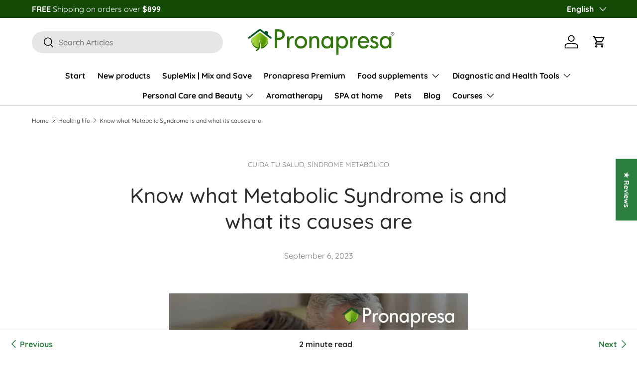

--- FILE ---
content_type: text/html; charset=utf-8
request_url: https://pronapresa.com/en/blogs/vida-saludable/conoce-que-es-el-sindrome-metabolico-y-cuales-son-sus-causas
body_size: 75033
content:
<!doctype html>
<html class="no-js" lang="en" dir="ltr">
<head><meta charset="utf-8">
<meta name="viewport" content="width=device-width,initial-scale=1">
<title>Know what Metabolic Syndrome is and what its causes are &ndash; Pronapresa</title><link rel="canonical" href="https://pronapresa.com/en/blogs/vida-saludable/conoce-que-es-el-sindrome-metabolico-y-cuales-son-sus-causas"><link rel="icon" href="//pronapresa.com/cdn/shop/files/Favicon_Pronapresa_180_x_180.png?crop=center&height=48&v=1709399374&width=48" type="image/png">
  <link rel="apple-touch-icon" href="//pronapresa.com/cdn/shop/files/Favicon_Pronapresa_180_x_180.png?crop=center&height=180&v=1709399374&width=180"><meta name="description" content="Metabolic syndrome is a serious health condition that affects a significant number of people around the world. However, with lifestyle changes, a healthy diet, and proper medical monitoring, it is possible to prevent and manage this silent epidemic."><meta property="og:site_name" content="Pronapresa">
<meta property="og:url" content="https://pronapresa.com/en/blogs/vida-saludable/conoce-que-es-el-sindrome-metabolico-y-cuales-son-sus-causas">
<meta property="og:title" content="Know what Metabolic Syndrome is and what its causes are">
<meta property="og:type" content="article">
<meta property="og:description" content="Metabolic syndrome is a serious health condition that affects a significant number of people around the world. However, with lifestyle changes, a healthy diet, and proper medical monitoring, it is possible to prevent and manage this silent epidemic."><meta property="og:image" content="http://pronapresa.com/cdn/shop/articles/Conoce_que_es_el_Sindrome_Metabolico_y_cuales_son_sus_causas.webp?crop=center&height=1200&v=1693942040&width=1200">
  <meta property="og:image:secure_url" content="https://pronapresa.com/cdn/shop/articles/Conoce_que_es_el_Sindrome_Metabolico_y_cuales_son_sus_causas.webp?crop=center&height=1200&v=1693942040&width=1200">
  <meta property="og:image:width" content="800">
  <meta property="og:image:height" content="600"><meta name="twitter:site" content="@Pronapresa"><meta name="twitter:card" content="summary_large_image">
<meta name="twitter:title" content="Know what Metabolic Syndrome is and what its causes are">
<meta name="twitter:description" content="Metabolic syndrome is a serious health condition that affects a significant number of people around the world. However, with lifestyle changes, a healthy diet, and proper medical monitoring, it is possible to prevent and manage this silent epidemic.">
<link rel="preload" href="//pronapresa.com/cdn/shop/t/42/assets/main.css?v=117877229988737664671761161133" as="style"><style data-shopify>
@font-face {
  font-family: Quicksand;
  font-weight: 400;
  font-style: normal;
  font-display: swap;
  src: url("//pronapresa.com/cdn/fonts/quicksand/quicksand_n4.bf8322a9d1da765aa396ad7b6eeb81930a6214de.woff2") format("woff2"),
       url("//pronapresa.com/cdn/fonts/quicksand/quicksand_n4.fa4cbd232d3483059e72b11f7239959a64c98426.woff") format("woff");
}
@font-face {
  font-family: Quicksand;
  font-weight: 700;
  font-style: normal;
  font-display: swap;
  src: url("//pronapresa.com/cdn/fonts/quicksand/quicksand_n7.d375fe11182475f82f7bb6306a0a0e4018995610.woff2") format("woff2"),
       url("//pronapresa.com/cdn/fonts/quicksand/quicksand_n7.8ac2ae2fc4b90ef79aaa7aedb927d39f9f9aa3f4.woff") format("woff");
}
@font-face {
  font-family: Quicksand;
  font-weight: 500;
  font-style: normal;
  font-display: swap;
  src: url("//pronapresa.com/cdn/fonts/quicksand/quicksand_n5.8f86b119923a62b5ca76bc9a6fb25da7a7498802.woff2") format("woff2"),
       url("//pronapresa.com/cdn/fonts/quicksand/quicksand_n5.c31882e058f76d723a7b6b725ac3ca095b5a2a70.woff") format("woff");
}
@font-face {
  font-family: Quicksand;
  font-weight: 700;
  font-style: normal;
  font-display: swap;
  src: url("//pronapresa.com/cdn/fonts/quicksand/quicksand_n7.d375fe11182475f82f7bb6306a0a0e4018995610.woff2") format("woff2"),
       url("//pronapresa.com/cdn/fonts/quicksand/quicksand_n7.8ac2ae2fc4b90ef79aaa7aedb927d39f9f9aa3f4.woff") format("woff");
}
:root {
      --bg-color: 255 255 255 / 1.0;
      --bg-color-og: 255 255 255 / 1.0;
      --heading-color: 42 43 42;
      --text-color: 42 43 42;
      --text-color-og: 42 43 42;
      --scrollbar-color: 42 43 42;
      --link-color: 44 126 63;
      --link-color-og: 44 126 63;
      --star-color: 248 194 27;--swatch-border-color-default: 212 213 212;
        --swatch-border-color-active: 149 149 149;
        --swatch-card-size: 20px;
        --swatch-variant-picker-size: 64px;--color-scheme-1-bg: 244 244 244 / 1.0;
      --color-scheme-1-grad: linear-gradient(180deg, rgba(244, 244, 244, 1), rgba(244, 244, 244, 1) 100%);
      --color-scheme-1-heading: 44 126 63;
      --color-scheme-1-text: 42 43 42;
      --color-scheme-1-btn-bg: 44 126 63;
      --color-scheme-1-btn-text: 255 255 255;
      --color-scheme-1-btn-bg-hover: 81 155 98;--color-scheme-2-bg: 42 43 42 / 1.0;
      --color-scheme-2-grad: linear-gradient(225deg, rgba(51, 59, 67, 0.88) 8%, rgba(41, 47, 54, 1) 56%, rgba(20, 20, 20, 1) 92%);
      --color-scheme-2-heading: 146 197 122;
      --color-scheme-2-text: 255 255 255;
      --color-scheme-2-btn-bg: 44 126 63;
      --color-scheme-2-btn-text: 255 255 255;
      --color-scheme-2-btn-bg-hover: 81 155 98;--color-scheme-3-bg: 255 255 255 / 1.0;
      --color-scheme-3-grad: linear-gradient(81deg, rgba(255, 255, 255, 1) 2%, rgba(255, 255, 255, 1) 45%, rgba(255, 255, 255, 1) 49%, rgba(255, 255, 255, 1) 97%);
      --color-scheme-3-heading: 146 197 122;
      --color-scheme-3-text: 42 43 42;
      --color-scheme-3-btn-bg: 44 126 63;
      --color-scheme-3-btn-text: 255 255 255;
      --color-scheme-3-btn-bg-hover: 81 155 98;

      --drawer-bg-color: 255 255 255 / 1.0;
      --drawer-text-color: 42 43 42;

      --panel-bg-color: 244 244 244 / 1.0;
      --panel-heading-color: 42 43 42;
      --panel-text-color: 42 43 42;

      --in-stock-text-color: 44 126 63;
      --low-stock-text-color: 210 134 26;
      --very-low-stock-text-color: 180 12 28;
      --no-stock-text-color: 119 119 119;
      --no-stock-backordered-text-color: 119 119 119;

      --error-bg-color: 252 237 238;
      --error-text-color: 180 12 28;
      --success-bg-color: 232 246 234;
      --success-text-color: 44 126 63;
      --info-bg-color: 228 237 250;
      --info-text-color: 26 102 210;

      --heading-font-family: Quicksand, sans-serif;
      --heading-font-style: normal;
      --heading-font-weight: 500;
      --heading-scale-start: 2;

      --navigation-font-family: Quicksand, sans-serif;
      --navigation-font-style: normal;
      --navigation-font-weight: 700;--heading-text-transform: none;
--subheading-text-transform: none;
      --body-font-family: Quicksand, sans-serif;
      --body-font-style: normal;
      --body-font-weight: 400;
      --body-font-size: 16;

      --section-gap: 48;
      --heading-gap: calc(8 * var(--space-unit));--grid-column-gap: 20px;--btn-bg-color: 146 197 122;
      --btn-bg-hover-color: 171 211 153;
      --btn-text-color: 255 255 255;
      --btn-bg-color-og: 146 197 122;
      --btn-text-color-og: 255 255 255;
      --btn-alt-bg-color: 255 255 255;
      --btn-alt-bg-alpha: 1.0;
      --btn-alt-text-color: 42 43 42;
      --btn-border-width: 2px;
      --btn-padding-y: 12px;

      
      --btn-border-radius: 28px;
      

      --btn-lg-border-radius: 50%;
      --btn-icon-border-radius: 50%;
      --input-with-btn-inner-radius: var(--btn-border-radius);

      --input-bg-color: 255 255 255 / 1.0;
      --input-text-color: 42 43 42;
      --input-border-width: 2px;
      --input-border-radius: 26px;
      --textarea-border-radius: 12px;
      --input-border-radius: 28px;
      --input-lg-border-radius: 34px;
      --input-bg-color-diff-3: #f7f7f7;
      --input-bg-color-diff-6: #f0f0f0;

      --modal-border-radius: 16px;
      --modal-overlay-color: 0 0 0;
      --modal-overlay-opacity: 0.4;
      --drawer-border-radius: 16px;
      --overlay-border-radius: 0px;

      --custom-label-bg-color: 44 126 63 / 1.0;
      --custom-label-text-color: 255 255 255 / 1.0;--sale-label-bg-color: 44 126 63 / 1.0;
      --sale-label-text-color: 255 255 255 / 1.0;--sold-out-label-bg-color: 112 112 112 / 1.0;
      --sold-out-label-text-color: 255 255 255 / 1.0;--new-label-bg-color: 55 180 12 / 1.0;
      --new-label-text-color: 255 255 255 / 1.0;--preorder-label-bg-color: 0 166 237 / 1.0;
      --preorder-label-text-color: 255 255 255 / 1.0;

      --collection-label-color: 0 126 18 / 1.0;

      --page-width: 1260px;
      --gutter-sm: 20px;
      --gutter-md: 32px;
      --gutter-lg: 64px;

      --payment-terms-bg-color: #ffffff;

      --coll-card-bg-color: #F9F9F9;
      --coll-card-border-color: #f2f2f2;

      --card-highlight-bg-color: #F9F9F9;
      --card-highlight-text-color: 85 85 85;
      --card-highlight-border-color: #E1E1E1;--blend-bg-color: #f4f4f4;
        
          --aos-animate-duration: 0.6s;
        

        
          --aos-min-width: 0;
        
      

      --reading-width: 48em;
    }

    @media (max-width: 769px) {
      :root {
        --reading-width: 36em;
      }
    }
  </style><link rel="stylesheet" href="//pronapresa.com/cdn/shop/t/42/assets/main.css?v=117877229988737664671761161133">
  <script src="//pronapresa.com/cdn/shop/t/42/assets/main.js?v=129661173363203103461761161133" defer="defer"></script><link rel="preload" href="//pronapresa.com/cdn/fonts/quicksand/quicksand_n4.bf8322a9d1da765aa396ad7b6eeb81930a6214de.woff2" as="font" type="font/woff2" crossorigin fetchpriority="high"><link rel="preload" href="//pronapresa.com/cdn/fonts/quicksand/quicksand_n5.8f86b119923a62b5ca76bc9a6fb25da7a7498802.woff2" as="font" type="font/woff2" crossorigin fetchpriority="high"><link rel="stylesheet" href="//pronapresa.com/cdn/shop/t/42/assets/swatches.css?v=131193112921596181661761161188" media="print" onload="this.media='all'">
    <noscript><link rel="stylesheet" href="//pronapresa.com/cdn/shop/t/42/assets/swatches.css?v=131193112921596181661761161188"></noscript><script>window.performance && window.performance.mark && window.performance.mark('shopify.content_for_header.start');</script><meta name="apple-itunes-app" content="app-id=946717040">
<meta name="google-site-verification" content="TpiLfxbL6DVTa7sj2VWddrurVViPxbDKao-Ji6s_rsE">
<meta name="facebook-domain-verification" content="m3emuybnjibyep0o753zdmztaar9o9">
<meta name="facebook-domain-verification" content="zeyogqlcs4xs545032ulmw0daqrgyf">
<meta name="google-site-verification" content="sJqTlk8m8Odw1kRhX08OpSLYJjG3wTzhy6xvncl0nTQ">
<meta name="facebook-domain-verification" content="9cg73e4mnmana5bhjhtynq44z1jn7x">
<meta name="google-site-verification" content="9ho7AHDN0m1dKagdYtI7KBEZIbFqU-SQ7zKnfJHPsH0">
<meta name="google-site-verification" content="nEAsrmFJVMMLeUqvz2U4krVONUs0l2OSwvke5YUTsZk">
<meta name="google-site-verification" content="5m9t5Xkoaus3LvTKg6L76aU3lrIsLvb8PxrDe9mJlPM">
<meta id="shopify-digital-wallet" name="shopify-digital-wallet" content="/12559705/digital_wallets/dialog">
<meta name="shopify-checkout-api-token" content="ac5859f76a00cc1539a9edae364ebb2f">
<link rel="alternate" type="application/atom+xml" title="Feed" href="/en/blogs/vida-saludable.atom" />
<link rel="alternate" hreflang="x-default" href="https://pronapresa.com/blogs/vida-saludable/conoce-que-es-el-sindrome-metabolico-y-cuales-son-sus-causas">
<link rel="alternate" hreflang="es" href="https://pronapresa.com/blogs/vida-saludable/conoce-que-es-el-sindrome-metabolico-y-cuales-son-sus-causas">
<link rel="alternate" hreflang="en" href="https://pronapresa.com/en/blogs/vida-saludable/conoce-que-es-el-sindrome-metabolico-y-cuales-son-sus-causas">
<script async="async" src="/checkouts/internal/preloads.js?locale=en-MX"></script>
<link rel="preconnect" href="https://shop.app" crossorigin="anonymous">
<script async="async" src="https://shop.app/checkouts/internal/preloads.js?locale=en-MX&shop_id=12559705" crossorigin="anonymous"></script>
<script id="apple-pay-shop-capabilities" type="application/json">{"shopId":12559705,"countryCode":"MX","currencyCode":"MXN","merchantCapabilities":["supports3DS"],"merchantId":"gid:\/\/shopify\/Shop\/12559705","merchantName":"Pronapresa","requiredBillingContactFields":["postalAddress","email","phone"],"requiredShippingContactFields":["postalAddress","email","phone"],"shippingType":"shipping","supportedNetworks":["visa","masterCard"],"total":{"type":"pending","label":"Pronapresa","amount":"1.00"},"shopifyPaymentsEnabled":true,"supportsSubscriptions":true}</script>
<script id="shopify-features" type="application/json">{"accessToken":"ac5859f76a00cc1539a9edae364ebb2f","betas":["rich-media-storefront-analytics"],"domain":"pronapresa.com","predictiveSearch":true,"shopId":12559705,"locale":"en"}</script>
<script>var Shopify = Shopify || {};
Shopify.shop = "pronapresa.myshopify.com";
Shopify.locale = "en";
Shopify.currency = {"active":"MXN","rate":"1.0"};
Shopify.country = "MX";
Shopify.theme = {"name":"Enterprise 2.0.1","id":137726361705,"schema_name":"Enterprise","schema_version":"2.0.1","theme_store_id":1657,"role":"main"};
Shopify.theme.handle = "null";
Shopify.theme.style = {"id":null,"handle":null};
Shopify.cdnHost = "pronapresa.com/cdn";
Shopify.routes = Shopify.routes || {};
Shopify.routes.root = "/en/";</script>
<script type="module">!function(o){(o.Shopify=o.Shopify||{}).modules=!0}(window);</script>
<script>!function(o){function n(){var o=[];function n(){o.push(Array.prototype.slice.apply(arguments))}return n.q=o,n}var t=o.Shopify=o.Shopify||{};t.loadFeatures=n(),t.autoloadFeatures=n()}(window);</script>
<script>
  window.ShopifyPay = window.ShopifyPay || {};
  window.ShopifyPay.apiHost = "shop.app\/pay";
  window.ShopifyPay.redirectState = null;
</script>
<script id="shop-js-analytics" type="application/json">{"pageType":"article"}</script>
<script defer="defer" async type="module" src="//pronapresa.com/cdn/shopifycloud/shop-js/modules/v2/client.init-shop-cart-sync_C5BV16lS.en.esm.js"></script>
<script defer="defer" async type="module" src="//pronapresa.com/cdn/shopifycloud/shop-js/modules/v2/chunk.common_CygWptCX.esm.js"></script>
<script type="module">
  await import("//pronapresa.com/cdn/shopifycloud/shop-js/modules/v2/client.init-shop-cart-sync_C5BV16lS.en.esm.js");
await import("//pronapresa.com/cdn/shopifycloud/shop-js/modules/v2/chunk.common_CygWptCX.esm.js");

  window.Shopify.SignInWithShop?.initShopCartSync?.({"fedCMEnabled":true,"windoidEnabled":true});

</script>
<script>
  window.Shopify = window.Shopify || {};
  if (!window.Shopify.featureAssets) window.Shopify.featureAssets = {};
  window.Shopify.featureAssets['shop-js'] = {"shop-cart-sync":["modules/v2/client.shop-cart-sync_ZFArdW7E.en.esm.js","modules/v2/chunk.common_CygWptCX.esm.js"],"init-fed-cm":["modules/v2/client.init-fed-cm_CmiC4vf6.en.esm.js","modules/v2/chunk.common_CygWptCX.esm.js"],"shop-button":["modules/v2/client.shop-button_tlx5R9nI.en.esm.js","modules/v2/chunk.common_CygWptCX.esm.js"],"shop-cash-offers":["modules/v2/client.shop-cash-offers_DOA2yAJr.en.esm.js","modules/v2/chunk.common_CygWptCX.esm.js","modules/v2/chunk.modal_D71HUcav.esm.js"],"init-windoid":["modules/v2/client.init-windoid_sURxWdc1.en.esm.js","modules/v2/chunk.common_CygWptCX.esm.js"],"shop-toast-manager":["modules/v2/client.shop-toast-manager_ClPi3nE9.en.esm.js","modules/v2/chunk.common_CygWptCX.esm.js"],"init-shop-email-lookup-coordinator":["modules/v2/client.init-shop-email-lookup-coordinator_B8hsDcYM.en.esm.js","modules/v2/chunk.common_CygWptCX.esm.js"],"init-shop-cart-sync":["modules/v2/client.init-shop-cart-sync_C5BV16lS.en.esm.js","modules/v2/chunk.common_CygWptCX.esm.js"],"avatar":["modules/v2/client.avatar_BTnouDA3.en.esm.js"],"pay-button":["modules/v2/client.pay-button_FdsNuTd3.en.esm.js","modules/v2/chunk.common_CygWptCX.esm.js"],"init-customer-accounts":["modules/v2/client.init-customer-accounts_DxDtT_ad.en.esm.js","modules/v2/client.shop-login-button_C5VAVYt1.en.esm.js","modules/v2/chunk.common_CygWptCX.esm.js","modules/v2/chunk.modal_D71HUcav.esm.js"],"init-shop-for-new-customer-accounts":["modules/v2/client.init-shop-for-new-customer-accounts_ChsxoAhi.en.esm.js","modules/v2/client.shop-login-button_C5VAVYt1.en.esm.js","modules/v2/chunk.common_CygWptCX.esm.js","modules/v2/chunk.modal_D71HUcav.esm.js"],"shop-login-button":["modules/v2/client.shop-login-button_C5VAVYt1.en.esm.js","modules/v2/chunk.common_CygWptCX.esm.js","modules/v2/chunk.modal_D71HUcav.esm.js"],"init-customer-accounts-sign-up":["modules/v2/client.init-customer-accounts-sign-up_CPSyQ0Tj.en.esm.js","modules/v2/client.shop-login-button_C5VAVYt1.en.esm.js","modules/v2/chunk.common_CygWptCX.esm.js","modules/v2/chunk.modal_D71HUcav.esm.js"],"shop-follow-button":["modules/v2/client.shop-follow-button_Cva4Ekp9.en.esm.js","modules/v2/chunk.common_CygWptCX.esm.js","modules/v2/chunk.modal_D71HUcav.esm.js"],"checkout-modal":["modules/v2/client.checkout-modal_BPM8l0SH.en.esm.js","modules/v2/chunk.common_CygWptCX.esm.js","modules/v2/chunk.modal_D71HUcav.esm.js"],"lead-capture":["modules/v2/client.lead-capture_Bi8yE_yS.en.esm.js","modules/v2/chunk.common_CygWptCX.esm.js","modules/v2/chunk.modal_D71HUcav.esm.js"],"shop-login":["modules/v2/client.shop-login_D6lNrXab.en.esm.js","modules/v2/chunk.common_CygWptCX.esm.js","modules/v2/chunk.modal_D71HUcav.esm.js"],"payment-terms":["modules/v2/client.payment-terms_CZxnsJam.en.esm.js","modules/v2/chunk.common_CygWptCX.esm.js","modules/v2/chunk.modal_D71HUcav.esm.js"]};
</script>
<script>(function() {
  var isLoaded = false;
  function asyncLoad() {
    if (isLoaded) return;
    isLoaded = true;
    var urls = ["https:\/\/cdn.fera.ai\/js\/fera.placeholder.js?shop=pronapresa.myshopify.com","https:\/\/chimpstatic.com\/mcjs-connected\/js\/users\/c6e67d15b2447fb0b0694f930\/76c62bdb464449dc9d060e412.js?shop=pronapresa.myshopify.com","https:\/\/cdn.shopify.com\/s\/files\/1\/0683\/1371\/0892\/files\/splmn-shopify-prod-August-31.min.js?v=1693985059\u0026shop=pronapresa.myshopify.com","https:\/\/sdks.automizely.com\/conversions\/v1\/conversions.js?app_connection_id=56057b30697e406b9669cd1984280ec0\u0026mapped_org_id=7fbf03ca4c3559de488198e305d19636_v1\u0026shop=pronapresa.myshopify.com","https:\/\/sdks.automizely.com\/recommendations\/v1\/pz-recommendations.umd.js?connection_id=8a9b772131e58540582c82f9bc947b21_v1\u0026org_id=7fbf03ca4c3559de488198e305d19636_v1\u0026app_key=pronapresa\u0026app_name=personalization\u0026shop=pronapresa.myshopify.com"];
    for (var i = 0; i < urls.length; i++) {
      var s = document.createElement('script');
      s.type = 'text/javascript';
      s.async = true;
      s.src = urls[i];
      var x = document.getElementsByTagName('script')[0];
      x.parentNode.insertBefore(s, x);
    }
  };
  if(window.attachEvent) {
    window.attachEvent('onload', asyncLoad);
  } else {
    window.addEventListener('load', asyncLoad, false);
  }
})();</script>
<script id="__st">var __st={"a":12559705,"offset":-21600,"reqid":"24942322-1e0e-4232-a96d-8fed5ba66694-1768678123","pageurl":"pronapresa.com\/en\/blogs\/vida-saludable\/conoce-que-es-el-sindrome-metabolico-y-cuales-son-sus-causas","s":"articles-558498349161","u":"0cfef155c48e","p":"article","rtyp":"article","rid":558498349161};</script>
<script>window.ShopifyPaypalV4VisibilityTracking = true;</script>
<script id="captcha-bootstrap">!function(){'use strict';const t='contact',e='account',n='new_comment',o=[[t,t],['blogs',n],['comments',n],[t,'customer']],c=[[e,'customer_login'],[e,'guest_login'],[e,'recover_customer_password'],[e,'create_customer']],r=t=>t.map((([t,e])=>`form[action*='/${t}']:not([data-nocaptcha='true']) input[name='form_type'][value='${e}']`)).join(','),a=t=>()=>t?[...document.querySelectorAll(t)].map((t=>t.form)):[];function s(){const t=[...o],e=r(t);return a(e)}const i='password',u='form_key',d=['recaptcha-v3-token','g-recaptcha-response','h-captcha-response',i],f=()=>{try{return window.sessionStorage}catch{return}},m='__shopify_v',_=t=>t.elements[u];function p(t,e,n=!1){try{const o=window.sessionStorage,c=JSON.parse(o.getItem(e)),{data:r}=function(t){const{data:e,action:n}=t;return t[m]||n?{data:e,action:n}:{data:t,action:n}}(c);for(const[e,n]of Object.entries(r))t.elements[e]&&(t.elements[e].value=n);n&&o.removeItem(e)}catch(o){console.error('form repopulation failed',{error:o})}}const l='form_type',E='cptcha';function T(t){t.dataset[E]=!0}const w=window,h=w.document,L='Shopify',v='ce_forms',y='captcha';let A=!1;((t,e)=>{const n=(g='f06e6c50-85a8-45c8-87d0-21a2b65856fe',I='https://cdn.shopify.com/shopifycloud/storefront-forms-hcaptcha/ce_storefront_forms_captcha_hcaptcha.v1.5.2.iife.js',D={infoText:'Protected by hCaptcha',privacyText:'Privacy',termsText:'Terms'},(t,e,n)=>{const o=w[L][v],c=o.bindForm;if(c)return c(t,g,e,D).then(n);var r;o.q.push([[t,g,e,D],n]),r=I,A||(h.body.append(Object.assign(h.createElement('script'),{id:'captcha-provider',async:!0,src:r})),A=!0)});var g,I,D;w[L]=w[L]||{},w[L][v]=w[L][v]||{},w[L][v].q=[],w[L][y]=w[L][y]||{},w[L][y].protect=function(t,e){n(t,void 0,e),T(t)},Object.freeze(w[L][y]),function(t,e,n,w,h,L){const[v,y,A,g]=function(t,e,n){const i=e?o:[],u=t?c:[],d=[...i,...u],f=r(d),m=r(i),_=r(d.filter((([t,e])=>n.includes(e))));return[a(f),a(m),a(_),s()]}(w,h,L),I=t=>{const e=t.target;return e instanceof HTMLFormElement?e:e&&e.form},D=t=>v().includes(t);t.addEventListener('submit',(t=>{const e=I(t);if(!e)return;const n=D(e)&&!e.dataset.hcaptchaBound&&!e.dataset.recaptchaBound,o=_(e),c=g().includes(e)&&(!o||!o.value);(n||c)&&t.preventDefault(),c&&!n&&(function(t){try{if(!f())return;!function(t){const e=f();if(!e)return;const n=_(t);if(!n)return;const o=n.value;o&&e.removeItem(o)}(t);const e=Array.from(Array(32),(()=>Math.random().toString(36)[2])).join('');!function(t,e){_(t)||t.append(Object.assign(document.createElement('input'),{type:'hidden',name:u})),t.elements[u].value=e}(t,e),function(t,e){const n=f();if(!n)return;const o=[...t.querySelectorAll(`input[type='${i}']`)].map((({name:t})=>t)),c=[...d,...o],r={};for(const[a,s]of new FormData(t).entries())c.includes(a)||(r[a]=s);n.setItem(e,JSON.stringify({[m]:1,action:t.action,data:r}))}(t,e)}catch(e){console.error('failed to persist form',e)}}(e),e.submit())}));const S=(t,e)=>{t&&!t.dataset[E]&&(n(t,e.some((e=>e===t))),T(t))};for(const o of['focusin','change'])t.addEventListener(o,(t=>{const e=I(t);D(e)&&S(e,y())}));const B=e.get('form_key'),M=e.get(l),P=B&&M;t.addEventListener('DOMContentLoaded',(()=>{const t=y();if(P)for(const e of t)e.elements[l].value===M&&p(e,B);[...new Set([...A(),...v().filter((t=>'true'===t.dataset.shopifyCaptcha))])].forEach((e=>S(e,t)))}))}(h,new URLSearchParams(w.location.search),n,t,e,['guest_login'])})(!0,!0)}();</script>
<script integrity="sha256-4kQ18oKyAcykRKYeNunJcIwy7WH5gtpwJnB7kiuLZ1E=" data-source-attribution="shopify.loadfeatures" defer="defer" src="//pronapresa.com/cdn/shopifycloud/storefront/assets/storefront/load_feature-a0a9edcb.js" crossorigin="anonymous"></script>
<script crossorigin="anonymous" defer="defer" src="//pronapresa.com/cdn/shopifycloud/storefront/assets/shopify_pay/storefront-65b4c6d7.js?v=20250812"></script>
<script data-source-attribution="shopify.dynamic_checkout.dynamic.init">var Shopify=Shopify||{};Shopify.PaymentButton=Shopify.PaymentButton||{isStorefrontPortableWallets:!0,init:function(){window.Shopify.PaymentButton.init=function(){};var t=document.createElement("script");t.src="https://pronapresa.com/cdn/shopifycloud/portable-wallets/latest/portable-wallets.en.js",t.type="module",document.head.appendChild(t)}};
</script>
<script data-source-attribution="shopify.dynamic_checkout.buyer_consent">
  function portableWalletsHideBuyerConsent(e){var t=document.getElementById("shopify-buyer-consent"),n=document.getElementById("shopify-subscription-policy-button");t&&n&&(t.classList.add("hidden"),t.setAttribute("aria-hidden","true"),n.removeEventListener("click",e))}function portableWalletsShowBuyerConsent(e){var t=document.getElementById("shopify-buyer-consent"),n=document.getElementById("shopify-subscription-policy-button");t&&n&&(t.classList.remove("hidden"),t.removeAttribute("aria-hidden"),n.addEventListener("click",e))}window.Shopify?.PaymentButton&&(window.Shopify.PaymentButton.hideBuyerConsent=portableWalletsHideBuyerConsent,window.Shopify.PaymentButton.showBuyerConsent=portableWalletsShowBuyerConsent);
</script>
<script data-source-attribution="shopify.dynamic_checkout.cart.bootstrap">document.addEventListener("DOMContentLoaded",(function(){function t(){return document.querySelector("shopify-accelerated-checkout-cart, shopify-accelerated-checkout")}if(t())Shopify.PaymentButton.init();else{new MutationObserver((function(e,n){t()&&(Shopify.PaymentButton.init(),n.disconnect())})).observe(document.body,{childList:!0,subtree:!0})}}));
</script>
<script id='scb4127' type='text/javascript' async='' src='https://pronapresa.com/cdn/shopifycloud/privacy-banner/storefront-banner.js'></script><link id="shopify-accelerated-checkout-styles" rel="stylesheet" media="screen" href="https://pronapresa.com/cdn/shopifycloud/portable-wallets/latest/accelerated-checkout-backwards-compat.css" crossorigin="anonymous">
<style id="shopify-accelerated-checkout-cart">
        #shopify-buyer-consent {
  margin-top: 1em;
  display: inline-block;
  width: 100%;
}

#shopify-buyer-consent.hidden {
  display: none;
}

#shopify-subscription-policy-button {
  background: none;
  border: none;
  padding: 0;
  text-decoration: underline;
  font-size: inherit;
  cursor: pointer;
}

#shopify-subscription-policy-button::before {
  box-shadow: none;
}

      </style>
<script id="sections-script" data-sections="header,footer" defer="defer" src="//pronapresa.com/cdn/shop/t/42/compiled_assets/scripts.js?v=6650"></script>
<script>window.performance && window.performance.mark && window.performance.mark('shopify.content_for_header.end');</script>

    <script src="//pronapresa.com/cdn/shop/t/42/assets/animate-on-scroll.js?v=15249566486942820451761161116" defer="defer"></script>
    <link rel="stylesheet" href="//pronapresa.com/cdn/shop/t/42/assets/animate-on-scroll.css?v=116194678796051782541761161115">
  

  <script>document.documentElement.className = document.documentElement.className.replace('no-js', 'js');</script><!-- CC Custom Head Start --><!-- CC Custom Head End --><!-- BEGIN app block: shopify://apps/seowill-redirects/blocks/brokenlink-404/cc7b1996-e567-42d0-8862-356092041863 -->
<!-- END app block --><!-- BEGIN app block: shopify://apps/instaindex/blocks/seo-tags/b4acb396-1232-4a24-bdc0-89d05041b7ff --><script type="application/ld+json" class="instaindex-json-schema-tag">
    {
      "@context": "https://schema.org",
      "@graph": [{
  "@type": "OnlineStore",
  "@id": "https://pronapresa.com/#organization",
  "name": "Pronapresa","description": "La mejor Tienda Naturopática en Línea de México. Suplementos alimenticios naturales y productos naturistas de las mejores marcas a precios de mayoreo. Catálogo de aparatología, equipos de Naturopatía y terapias alternativas para spa, hogar o negocio a los mejores precios.","url": "https://pronapresa.com", "logo": "https://cdn.shopify.com/s/files/1/1255/9705/files/2048X512_LOGO_pronapresa_green_verde_copia.png?v=1614296611", "contactPoint": {
    "@type": "ContactPoint",
    "@id": "https://pronapresa.com/#contactpoint",
    "contactType": "customer service",
    "telephone": "2223402244",
    "email": "ventas@pronapresa.com"
  }, "address": {
    "@type": "PostalAddress",
    "@id": "https://pronapresa.com/#address",
    "streetAddress": "Calzada del Farol s\/n",
    "addressLocality": "Heroica Puebla de Zaragoza",
    "addressRegion": "Puebla",
    "postalCode": "72170",
    "addressCountry": "MX"
  }}
,{
  "@type": "WebSite",
  "@id": "https://pronapresa.com/#website",
  "url": "https://pronapresa.com/",
  "name": "Pronapresa",
  "publisher": {
    "@id": "https://pronapresa.com/#organization"
  },
  "potentialAction": {
    "@type": "SearchAction",
    "target": "https://pronapresa.com/search?q={search_term_string}",
    "query-input": "required name=search_term_string"
  },
  "inLanguage": "en"
}
,

{
  "@type": "ImageObject",
  "@id": "https://pronapresa.com/en/blogs/vida-saludable/conoce-que-es-el-sindrome-metabolico-y-cuales-son-sus-causas#primaryimage",
  "inLanguage": "en",
  "url": "https://pronapresa.com/cdn/shop/articles/Conoce_que_es_el_Sindrome_Metabolico_y_cuales_son_sus_causas.webp?v=1693942040&width=2000",
  "contentUrl": "https://pronapresa.com/cdn/shop/articles/Conoce_que_es_el_Sindrome_Metabolico_y_cuales_son_sus_causas.webp?v=1693942040&width=2000",
  "width": "800",
  "height": "600",
  "caption": "Conoce qué es el Síndrome Metabólico y cuáles son sus causas"
}
,{
  "@type": "BreadcrumbList",
  "@id": "https://pronapresa.com/en/blogs/vida-saludable/conoce-que-es-el-sindrome-metabolico-y-cuales-son-sus-causas#breadcrumb",
  "itemListElement": [
    {
      "@type": "ListItem",
      "position": 1,
      "item": {
        "@id": "https://pronapresa.com/",
        "name": "Home"
      }
    },{
        "@type": "ListItem",
        "position": 2,
        "item": {
          "@id": "/en/blogs/vida-saludable",
          "name": "Healthy life"
        }
      },
      {
        "@type": "ListItem",
        "position": 3,
        "item": {
          "@id": "https://pronapresa.com/en/blogs/vida-saludable/conoce-que-es-el-sindrome-metabolico-y-cuales-son-sus-causas",
          "name": "Know what Metabolic Syndrome is and what its causes are "
        }
      }]
}
,
{
  "@type": "WebPage",
  "@id": "https://pronapresa.com/en/blogs/vida-saludable/conoce-que-es-el-sindrome-metabolico-y-cuales-son-sus-causas#webpage",
  "url": "https://pronapresa.com/en/blogs/vida-saludable/conoce-que-es-el-sindrome-metabolico-y-cuales-son-sus-causas",
  "name": "Know what Metabolic Syndrome is and what its causes are","isPartOf": {
    "@id": "https://pronapresa.com/#website"
  },"about": {
    "@id": "https://pronapresa.com/#organization"
  },"primaryImageOfPage": {
    "@id": "https://pronapresa.com/en/blogs/vida-saludable/conoce-que-es-el-sindrome-metabolico-y-cuales-son-sus-causas#primaryimage"
  },
  "image": [
    {
      "@id": "https://pronapresa.com/en/blogs/vida-saludable/conoce-que-es-el-sindrome-metabolico-y-cuales-son-sus-causas#primaryimage"
    }
  ],"datePublished": "2023-09-06T16:00:00.000-0600","dateModified": "2024-10-02T23:55:48.000-0600","description": "Metabolic syndrome is a serious health condition that affects a significant number of people around the world. However, with lifestyle changes, a healthy diet, and proper medical monitoring, it is possible to prevent and manage this silent epidemic.","breadcrumb": {
    "@id": "https://pronapresa.com/en/blogs/vida-saludable/conoce-que-es-el-sindrome-metabolico-y-cuales-son-sus-causas#breadcrumb"
  },"inLanguage": "en",
  "potentialAction": {
    "@type": "ReadAction",
    "target": [
      "https://pronapresa.com/en/blogs/vida-saludable/conoce-que-es-el-sindrome-metabolico-y-cuales-son-sus-causas"
    ]
  }
}
,{
  "@type": "Article",
  "@id": "https://pronapresa.com/en/blogs/vida-saludable/conoce-que-es-el-sindrome-metabolico-y-cuales-son-sus-causas#article",
  "headline": "Know what Metabolic Syndrome is and what its causes are ",
  "description": "",
  "isPartOf": {
    "@id": "https://pronapresa.com/en/blogs/vida-saludable/conoce-que-es-el-sindrome-metabolico-y-cuales-son-sus-causas#webpage"
  },
  "mainEntityOfPage": {
    "@id": "https://pronapresa.com/en/blogs/vida-saludable/conoce-que-es-el-sindrome-metabolico-y-cuales-son-sus-causas#webpage"
  },
  "datePublished": "2023-09-06T16:00:00.000-0600",
  "dateModified": "2024-10-02T23:55:48.000-0600",
  "publisher": {
    "@id": "https://pronapresa.com/#organization"
  },
  "author": {
    "@type": "Person",
    "@id": "https://pronapresa.com/#person/laura-romero",
    "name": "Laura Romero"
  },
  "image": [
    {
      "@id": "https://pronapresa.com/en/blogs/vida-saludable/conoce-que-es-el-sindrome-metabolico-y-cuales-son-sus-causas#primaryimage"
    }
  ]}
]
    }
  </script>


<!-- BEGIN app snippet: speculation-rules --><script type="speculationrules">
{
  "prerender": [
    {
      "where": {
        "or": [
          { "href_matches": "/en" },{ "href_matches": "/en/collections/*" },{ "href_matches": "/en/products/*" },{ "href_matches": "/en/pages/*" },{ "href_matches": "/en/blogs/*" }
        ]
      },
      "eagerness": "moderate"
    }
  ]
}
</script><!-- END app snippet -->

<!-- END app block --><!-- BEGIN app block: shopify://apps/mercado-pago-antifraud-plus/blocks/embed-block/b19ea721-f94a-4308-bee5-0057c043bac5 -->
<!-- BEGIN app snippet: send-melidata-report --><script>
  const MLD_IS_DEV = false;
  const CART_TOKEN_KEY = 'cartToken';
  const USER_SESSION_ID_KEY = 'pf_user_session_id';
  const EVENT_TYPE = 'event';
  const MLD_PLATFORM_NAME = 'shopify';
  const PLATFORM_VERSION = '1.0.0';
  const MLD_PLUGIN_VERSION = '0.1.0';
  const NAVIGATION_DATA_PATH = 'pf/navigation_data';
  const MELIDATA_TRACKS_URL = 'https://api.mercadopago.com/v1/plugins/melidata/tracks';
  const BUSINESS_NAME = 'mercadopago';
  const MLD_MELI_SESSION_ID_KEY = 'meli_session_id';
  const EVENT_NAME = 'navigation_data'

  const SEND_MELIDATA_REPORT_NAME = MLD_IS_DEV ? 'send_melidata_report_test' : 'send_melidata_report';
  const SUCCESS_SENDING_MELIDATA_REPORT_VALUE = 'SUCCESS_SENDING_MELIDATA_REPORT';
  const FAILED_SENDING_MELIDATA_REPORT_VALUE = 'FAILED_SENDING_MELIDATA_REPORT';

  const userAgent = navigator.userAgent;
  const startTime = Date.now();
  const deviceId = sessionStorage.getItem(MLD_MELI_SESSION_ID_KEY) ?? '';
  const cartToken = localStorage.getItem(CART_TOKEN_KEY) ?? '';
  const userSessionId = generateUserSessionId();
  const shopId = __st?.a ?? '';
  const shopUrl = Shopify?.shop ?? '';
  const country = Shopify?.country ?? '';

  const siteIdMap = {
    BR: 'MLB',
    MX: 'MLM',
    CO: 'MCO',
    CL: 'MLC',
    UY: 'MLU',
    PE: 'MPE',
    AR: 'MLA',
  };

  function getSiteId() {
    return siteIdMap[country] ?? 'MLB';
  }

  function detectBrowser() {
    switch (true) {
      case /Edg/.test(userAgent):
        return 'Microsoft Edge';
      case /Chrome/.test(userAgent) && !/Edg/.test(userAgent):
        return 'Chrome';
      case /Firefox/.test(userAgent):
        return 'Firefox';
      case /Safari/.test(userAgent) && !/Chrome/.test(userAgent):
        return 'Safari';
      case /Opera/.test(userAgent) || /OPR/.test(userAgent):
        return 'Opera';
      case /Trident/.test(userAgent) || /MSIE/.test(userAgent):
        return 'Internet Explorer';
      case /Edge/.test(userAgent):
        return 'Microsoft Edge (Legacy)';
      default:
        return 'Unknown';
    }
  }

  function detectDevice() {
    switch (true) {
      case /android/i.test(userAgent):
        return '/mobile/android';
      case /iPad|iPhone|iPod/.test(userAgent):
        return '/mobile/ios';
      case /mobile/i.test(userAgent):
        return '/mobile';
      default:
        return '/web/desktop';
    }
  }

  function getPageTimeCount() {
    const endTime = Date.now();
    const timeSpent = endTime - startTime;
    return timeSpent;
  }

  function buildURLPath(fullUrl) {
    try {
      const url = new URL(fullUrl);
      return url.pathname;
    } catch (error) {
      return '';
    }
  }

  function generateUUID() {
    return 'pf-' + Date.now() + '-' + Math.random().toString(36).substring(2, 9);
  }

  function generateUserSessionId() {
    const uuid = generateUUID();
    const userSessionId = sessionStorage.getItem(USER_SESSION_ID_KEY);
    if (!userSessionId) {
      sessionStorage.setItem(USER_SESSION_ID_KEY, uuid);
      return uuid;
    }
    return userSessionId;
  }

  function sendMelidataReport() {
    try {
      const payload = {
        platform: {
          name: MLD_PLATFORM_NAME,
          version: PLATFORM_VERSION,
          uri: '/',
          location: '/',
        },
        plugin: {
          version: MLD_PLUGIN_VERSION,
        },
        user: {
          uid: userSessionId,
        },
        application: {
          business: BUSINESS_NAME,
          site_id: getSiteId(),
          version: PLATFORM_VERSION,
        },
        device: {
          platform: detectDevice(),
        },
        events: [
          {
            path: NAVIGATION_DATA_PATH,
            id: userSessionId,
            type: EVENT_TYPE,
            user_local_timestamp: new Date().toISOString(),
            metadata_type: EVENT_TYPE,
            metadata: {
              event: {
                element: 'window',
                action: 'load',
                target: 'body',
                label: EVENT_NAME,
              },
              configs: [
                {
                  config_name: 'page_time',
                  new_value: getPageTimeCount().toString(),
                },
                {
                  config_name: 'shop',
                  new_value: shopUrl,
                },
                {
                  config_name: 'shop_id',
                  new_value: String(shopId),
                },
                {
                  config_name: 'pf_user_session_id',
                  new_value: userSessionId,
                },
                {
                  config_name: 'current_page',
                  new_value: location.pathname,
                },
                {
                  config_name: 'last_page',
                  new_value: buildURLPath(document.referrer),
                },
                {
                  config_name: 'is_device_generated',
                  new_value: String(!!deviceId),
                },
                {
                  config_name: 'browser',
                  new_value: detectBrowser(),
                },
                {
                  config_name: 'cart_token',
                  new_value: cartToken.slice(1, -1),
                },
              ],
            },
          },
        ],
      };

      const success = navigator.sendBeacon(MELIDATA_TRACKS_URL, JSON.stringify(payload));
      if (success) {
        registerDatadogEvent(SEND_MELIDATA_REPORT_NAME, SUCCESS_SENDING_MELIDATA_REPORT_VALUE, `[${EVENT_NAME}]`, shopUrl);
      } else {
        registerDatadogEvent(SEND_MELIDATA_REPORT_NAME, FAILED_SENDING_MELIDATA_REPORT_VALUE, `[${EVENT_NAME}]`, shopUrl);
      }
    } catch (error) {
      registerDatadogEvent(SEND_MELIDATA_REPORT_NAME, FAILED_SENDING_MELIDATA_REPORT_VALUE, `[${EVENT_NAME}]: ${error}`, shopUrl);
    }
  }
  window.addEventListener('beforeunload', sendMelidataReport);
</script><!-- END app snippet -->
<!-- END app block --><!-- BEGIN app block: shopify://apps/sitemap-noindex-pro-seo/blocks/app-embed/4d815e2c-5af0-46ba-8301-d0f9cf660031 --><meta name="robots" content="index,follow" />
<!-- END app block --><!-- BEGIN app block: shopify://apps/aftership-personalization/blocks/aftership-personalization/a3defeb3-0cab-4254-bd92-41fa7c497d49 --><script>  
  (() => {
    window.AfterShipPersonalization = window.AfterShipPersonalization || {};
    window.AfterShipPersonalization.Extension = window.AfterShipPersonalization.Extension || {};

    window.AfterShipPersonalization.Extension.personalization = {
      status: 'enabled',
    }
  })();
</script>

<script async>
  (() => {
    const apzInitScript = Array.from(document.getElementsByTagName('script')).find(script => 
      script.textContent.includes('urls = [') && !script.src
    );
    const urlMatch = apzInitScript?.textContent.match(/var urls = \["(.*?)"\]/);
    let APZScript =`${"https://sdks.automizely.com"}/recommendations/v1/pz-recommendations.umd.js`;
    try {
      const urlsString = urlMatch[1]
      if (!urlsString) {
        throw APZScript;
      }
      const urls = urlsString.split('","').map(url => url.replace(/\\u([\dA-Fa-f]{4})/g, (_, code) => String.fromCharCode(parseInt(code, 16))).replace(/\\/g, ''));
      const apzURL = urls.find(item => item.includes('pz-recommendations'))
      if (!apzURL) {
        throw APZScript;
      }
      const params = new URL(apzURL).searchParams;
      const queryParams = {
        connection_id: params.get('connection_id'),
        org_id: params.get('org_id'),
        app_key: params.get('app_key'),
        app_name: params.get('app_name'),
        shop: params.get('shop')
      };
      const { connection_id, org_id, app_key, app_name, shop } = queryParams;
      if (connection_id) {
        APZScript = `${APZScript}?connection_id=${connection_id}&org_id=${org_id}&app_key=${app_key}&app_name=${app_name}&shop=${shop}`;
      }
    } catch (e) {
      console.error("URL resolution failed, use the default URL:", e);
    }
    const injectedAPZScript = document.querySelectorAll(`script[src^="${APZScript}"]`).length;
    if (injectedAPZScript) {
      return
    }
    const script = document.createElement('script');
    script.src = APZScript;
    script.async = true;
    document.head.appendChild(script);
  })()
</script>

<!-- END app block --><!-- BEGIN app block: shopify://apps/scala-parcelamentos/blocks/cartCSS/def817a5-48c7-43b3-b8b9-553076d860c7 -->

<style data-shopify>    .parcelatorCart p {    color:!important;            color: #ff0000;    font-size: 0.7em;    margin-top: 0px !important;    margin-bottom: 0px !important;    margin-inline-end: 0px !important;  }</style>

<!-- END app block --><!-- BEGIN app block: shopify://apps/seguno-popups/blocks/popup-app-embed/f53bd66f-9a20-4ce2-ae2e-ccbd0148bd4b --><meta property="seguno:shop-id" content="12559705" />


<!-- END app block --><!-- BEGIN app block: shopify://apps/scala-parcelamentos/blocks/productsCSS/def817a5-48c7-43b3-b8b9-553076d860c7 -->

<style data-shopify>span#parcelator.parcelatorProduct p {      color:#ff0000!important;      text-align: default;font-size: 0.8em;}    .parcelatorProduct p:first-of-type {     margin-top: 0px !important;   }  .parcelatorProduct:last-child p, scala-tabela, scala-activator {     margin-bottom: 0px !important;   }</style>
<!-- END app block --><!-- BEGIN app block: shopify://apps/scala-parcelamentos/blocks/collectionCSS/def817a5-48c7-43b3-b8b9-553076d860c7 -->

<style data-shopify>.parcelatorCollection p {    color:#ff0000!important;            text-align: center;            font-size: 0.7em;    }      .parcelatorCollection p:first-of-type{  margin-top: 0px !important;  }  .parcelatorCollection p:last-of-type{    margin-bottom: 0px !important;  }</style>

<!-- END app block --><!-- BEGIN app block: shopify://apps/judge-me-reviews/blocks/judgeme_core/61ccd3b1-a9f2-4160-9fe9-4fec8413e5d8 --><!-- Start of Judge.me Core -->






<link rel="dns-prefetch" href="https://cdnwidget.judge.me">
<link rel="dns-prefetch" href="https://cdn.judge.me">
<link rel="dns-prefetch" href="https://cdn1.judge.me">
<link rel="dns-prefetch" href="https://api.judge.me">

<script data-cfasync='false' class='jdgm-settings-script'>window.jdgmSettings={"pagination":5,"disable_web_reviews":true,"badge_no_review_text":"No reviews","badge_n_reviews_text":"{{ n }} review/reviews","badge_star_color":"#FBC816","hide_badge_preview_if_no_reviews":false,"badge_hide_text":false,"enforce_center_preview_badge":false,"widget_title":"Customer Reviews","widget_open_form_text":"Write a review","widget_close_form_text":"Cancel review","widget_refresh_page_text":"Refresh page","widget_summary_text":"Based on {{ number_of_reviews }} review/reviews","widget_no_review_text":"Be the first to write a review","widget_name_field_text":"Display name","widget_verified_name_field_text":"Verified Name (public)","widget_name_placeholder_text":"Display name","widget_required_field_error_text":"This field is required.","widget_email_field_text":"Email address","widget_verified_email_field_text":"Verified Email (private, can not be edited)","widget_email_placeholder_text":"Your email address","widget_email_field_error_text":"Please enter a valid email address.","widget_rating_field_text":"Rating","widget_review_title_field_text":"Review Title","widget_review_title_placeholder_text":"Give your review a title","widget_review_body_field_text":"Review content","widget_review_body_placeholder_text":"Start writing here...","widget_pictures_field_text":"Picture/Video (optional)","widget_submit_review_text":"Submit Review","widget_submit_verified_review_text":"Submit Verified Review","widget_submit_success_msg_with_auto_publish":"Thank you! Please refresh the page in a few moments to see your review. You can remove or edit your review by logging into \u003ca href='https://judge.me/login' target='_blank' rel='nofollow noopener'\u003eJudge.me\u003c/a\u003e","widget_submit_success_msg_no_auto_publish":"Thank you! Your review will be published as soon as it is approved by the shop admin. You can remove or edit your review by logging into \u003ca href='https://judge.me/login' target='_blank' rel='nofollow noopener'\u003eJudge.me\u003c/a\u003e","widget_show_default_reviews_out_of_total_text":"Showing {{ n_reviews_shown }} out of {{ n_reviews }} reviews.","widget_show_all_link_text":"Show all","widget_show_less_link_text":"Show less","widget_author_said_text":"{{ reviewer_name }} said:","widget_days_text":"{{ n }} days ago","widget_weeks_text":"{{ n }} week/weeks ago","widget_months_text":"{{ n }} month/months ago","widget_years_text":"{{ n }} year/years ago","widget_yesterday_text":"Yesterday","widget_today_text":"Today","widget_replied_text":"\u003e\u003e {{ shop_name }} replied:","widget_read_more_text":"Read more","widget_reviewer_name_as_initial":"last_initial","widget_rating_filter_color":"#fbcd0a","widget_rating_filter_see_all_text":"See all reviews","widget_sorting_most_recent_text":"Most Recent","widget_sorting_highest_rating_text":"Highest Rating","widget_sorting_lowest_rating_text":"Lowest Rating","widget_sorting_with_pictures_text":"Only Pictures","widget_sorting_most_helpful_text":"Most Helpful","widget_open_question_form_text":"Ask a question","widget_reviews_subtab_text":"Reviews","widget_questions_subtab_text":"Questions","widget_question_label_text":"Question","widget_answer_label_text":"Answer","widget_question_placeholder_text":"Write your question here","widget_submit_question_text":"Submit Question","widget_question_submit_success_text":"Thank you for your question! We will notify you once it gets answered.","widget_star_color":"#FBC816","verified_badge_text":"Verified","verified_badge_bg_color":"#92C57A","verified_badge_text_color":"#FFFFFF","verified_badge_placement":"left-of-reviewer-name","widget_review_max_height":3,"widget_hide_border":false,"widget_social_share":true,"widget_thumb":true,"widget_review_location_show":true,"widget_location_format":"full_country_name","all_reviews_include_out_of_store_products":true,"all_reviews_out_of_store_text":"(out of store)","all_reviews_pagination":100,"all_reviews_product_name_prefix_text":"about","enable_review_pictures":true,"enable_question_anwser":false,"widget_theme":"align","review_date_format":"timestamp","default_sort_method":"highest-rating","widget_product_reviews_subtab_text":"Product Reviews","widget_shop_reviews_subtab_text":"Shop Reviews","widget_other_products_reviews_text":"Reviews for other products","widget_store_reviews_subtab_text":"Store reviews","widget_no_store_reviews_text":"This store hasn't received any reviews yet","widget_web_restriction_product_reviews_text":"This product hasn't received any reviews yet","widget_no_items_text":"No items found","widget_show_more_text":"Show more","widget_write_a_store_review_text":"Write a Store Review","widget_other_languages_heading":"Reviews in Other Languages","widget_translate_review_text":"Translate review to {{ language }}","widget_translating_review_text":"Translating...","widget_show_original_translation_text":"Show original ({{ language }})","widget_translate_review_failed_text":"Review couldn't be translated.","widget_translate_review_retry_text":"Retry","widget_translate_review_try_again_later_text":"Try again later","show_product_url_for_grouped_product":true,"widget_sorting_pictures_first_text":"Pictures First","show_pictures_on_all_rev_page_mobile":true,"show_pictures_on_all_rev_page_desktop":true,"floating_tab_hide_mobile_install_preference":false,"floating_tab_button_name":"★ Reviews","floating_tab_title":"Let customers speak for us","floating_tab_button_color":"","floating_tab_button_background_color":"","floating_tab_url":"","floating_tab_url_enabled":false,"floating_tab_tab_style":"text","all_reviews_text_badge_text":"Customers rate us {{ shop.metafields.judgeme.all_reviews_rating | round: 1 }}/5 based on {{ shop.metafields.judgeme.all_reviews_count }} reviews.","all_reviews_text_badge_text_branded_style":"{{ shop.metafields.judgeme.all_reviews_rating | round: 1 }} out of 5 stars based on {{ shop.metafields.judgeme.all_reviews_count }} reviews","is_all_reviews_text_badge_a_link":false,"show_stars_for_all_reviews_text_badge":false,"all_reviews_text_badge_url":"","all_reviews_text_style":"branded","all_reviews_text_color_style":"judgeme_brand_color","all_reviews_text_color":"#108474","all_reviews_text_show_jm_brand":false,"featured_carousel_show_header":true,"featured_carousel_title":"Let customers speak for us","testimonials_carousel_title":"Customers are saying","videos_carousel_title":"Real customer stories","cards_carousel_title":"Customers are saying","featured_carousel_count_text":"from {{ n }} reviews","featured_carousel_add_link_to_all_reviews_page":true,"featured_carousel_url":"pages/resenas-de-productos","featured_carousel_show_images":true,"featured_carousel_autoslide_interval":5,"featured_carousel_arrows_on_the_sides":true,"featured_carousel_height":250,"featured_carousel_width":100,"featured_carousel_image_size":0,"featured_carousel_image_height":250,"featured_carousel_arrow_color":"#92C57A","verified_count_badge_style":"branded","verified_count_badge_orientation":"horizontal","verified_count_badge_color_style":"judgeme_brand_color","verified_count_badge_color":"#108474","is_verified_count_badge_a_link":false,"verified_count_badge_url":"","verified_count_badge_show_jm_brand":true,"widget_rating_preset_default":5,"widget_first_sub_tab":"product-reviews","widget_show_histogram":true,"widget_histogram_use_custom_color":false,"widget_pagination_use_custom_color":false,"widget_star_use_custom_color":false,"widget_verified_badge_use_custom_color":false,"widget_write_review_use_custom_color":false,"picture_reminder_submit_button":"Upload Pictures","enable_review_videos":false,"mute_video_by_default":false,"widget_sorting_videos_first_text":"Videos First","widget_review_pending_text":"Pending","featured_carousel_items_for_large_screen":3,"social_share_options_order":"Facebook,Twitter,Pinterest,LinkedIn","remove_microdata_snippet":true,"disable_json_ld":true,"enable_json_ld_products":false,"preview_badge_show_question_text":false,"preview_badge_no_question_text":"No questions","preview_badge_n_question_text":"{{ number_of_questions }} question/questions","qa_badge_show_icon":false,"qa_badge_position":"same-row","remove_judgeme_branding":true,"widget_add_search_bar":true,"widget_search_bar_placeholder":"Search","widget_sorting_verified_only_text":"Verified only","featured_carousel_theme":"default","featured_carousel_show_rating":true,"featured_carousel_show_title":true,"featured_carousel_show_body":true,"featured_carousel_show_date":false,"featured_carousel_show_reviewer":true,"featured_carousel_show_product":true,"featured_carousel_header_background_color":"#108474","featured_carousel_header_text_color":"#ffffff","featured_carousel_name_product_separator":"reviewed","featured_carousel_full_star_background":"#108474","featured_carousel_empty_star_background":"#dadada","featured_carousel_vertical_theme_background":"#f9fafb","featured_carousel_verified_badge_enable":true,"featured_carousel_verified_badge_color":"#108474","featured_carousel_border_style":"round","featured_carousel_review_line_length_limit":3,"featured_carousel_more_reviews_button_text":"Read more reviews","featured_carousel_view_product_button_text":"View product","all_reviews_page_load_reviews_on":"button_click","all_reviews_page_load_more_text":"Load More Reviews","disable_fb_tab_reviews":false,"enable_ajax_cdn_cache":false,"widget_advanced_speed_features":5,"widget_public_name_text":"displayed publicly like","default_reviewer_name":"John Smith","default_reviewer_name_has_non_latin":true,"widget_reviewer_anonymous":"Anonymous","medals_widget_title":"Judge.me Review Medals","medals_widget_background_color":"#f9fafb","medals_widget_position":"footer_all_pages","medals_widget_border_color":"#f9fafb","medals_widget_verified_text_position":"left","medals_widget_use_monochromatic_version":false,"medals_widget_elements_color":"#108474","show_reviewer_avatar":true,"widget_invalid_yt_video_url_error_text":"Not a YouTube video URL","widget_max_length_field_error_text":"Please enter no more than {0} characters.","widget_show_country_flag":true,"widget_show_collected_via_shop_app":true,"widget_verified_by_shop_badge_style":"light","widget_verified_by_shop_text":"Verified by Shop","widget_show_photo_gallery":true,"widget_load_with_code_splitting":true,"widget_ugc_install_preference":false,"widget_ugc_title":"Made by us, Shared by you","widget_ugc_subtitle":"Tag us to see your picture featured in our page","widget_ugc_arrows_color":"#ffffff","widget_ugc_primary_button_text":"Buy Now","widget_ugc_primary_button_background_color":"#108474","widget_ugc_primary_button_text_color":"#ffffff","widget_ugc_primary_button_border_width":"0","widget_ugc_primary_button_border_style":"none","widget_ugc_primary_button_border_color":"#108474","widget_ugc_primary_button_border_radius":"25","widget_ugc_secondary_button_text":"Load More","widget_ugc_secondary_button_background_color":"#ffffff","widget_ugc_secondary_button_text_color":"#108474","widget_ugc_secondary_button_border_width":"2","widget_ugc_secondary_button_border_style":"solid","widget_ugc_secondary_button_border_color":"#108474","widget_ugc_secondary_button_border_radius":"25","widget_ugc_reviews_button_text":"View Reviews","widget_ugc_reviews_button_background_color":"#ffffff","widget_ugc_reviews_button_text_color":"#108474","widget_ugc_reviews_button_border_width":"2","widget_ugc_reviews_button_border_style":"solid","widget_ugc_reviews_button_border_color":"#108474","widget_ugc_reviews_button_border_radius":"25","widget_ugc_reviews_button_link_to":"judgeme-reviews-page","widget_ugc_show_post_date":true,"widget_ugc_max_width":"800","widget_rating_metafield_value_type":true,"widget_primary_color":"#92C57A","widget_enable_secondary_color":true,"widget_secondary_color":"#CBE6BE","widget_summary_average_rating_text":"{{ average_rating }} out of 5","widget_media_grid_title":"Customer photos \u0026 videos","widget_media_grid_see_more_text":"See more","widget_round_style":true,"widget_show_product_medals":true,"widget_verified_by_judgeme_text":"Verified by Judge.me","widget_show_store_medals":true,"widget_verified_by_judgeme_text_in_store_medals":"Verified by Judge.me","widget_media_field_exceed_quantity_message":"Sorry, we can only accept {{ max_media }} for one review.","widget_media_field_exceed_limit_message":"{{ file_name }} is too large, please select a {{ media_type }} less than {{ size_limit }}MB.","widget_review_submitted_text":"Review Submitted!","widget_question_submitted_text":"Question Submitted!","widget_close_form_text_question":"Cancel","widget_write_your_answer_here_text":"Write your answer here","widget_enabled_branded_link":true,"widget_show_collected_by_judgeme":false,"widget_reviewer_name_color":"#4A4D49","widget_write_review_text_color":"","widget_write_review_bg_color":"","widget_collected_by_judgeme_text":"collected by Judge.me","widget_pagination_type":"load_more","widget_load_more_text":"Load More","widget_load_more_color":"#108474","widget_full_review_text":"Full Review","widget_read_more_reviews_text":"Read More Reviews","widget_read_questions_text":"Read Questions","widget_questions_and_answers_text":"Questions \u0026 Answers","widget_verified_by_text":"Verified by","widget_verified_text":"Verified","widget_number_of_reviews_text":"{{ number_of_reviews }} reviews","widget_back_button_text":"Back","widget_next_button_text":"Next","widget_custom_forms_filter_button":"Filters","custom_forms_style":"horizontal","widget_show_review_information":false,"how_reviews_are_collected":"How reviews are collected?","widget_show_review_keywords":false,"widget_gdpr_statement":"How we use your data: We'll only contact you about the review you left, and only if necessary. By submitting your review, you agree to Judge.me's \u003ca href='https://judge.me/terms' target='_blank' rel='nofollow noopener'\u003eterms\u003c/a\u003e, \u003ca href='https://judge.me/privacy' target='_blank' rel='nofollow noopener'\u003eprivacy\u003c/a\u003e and \u003ca href='https://judge.me/content-policy' target='_blank' rel='nofollow noopener'\u003econtent\u003c/a\u003e policies.","widget_multilingual_sorting_enabled":true,"widget_translate_review_content_enabled":false,"widget_translate_review_content_method":"manual","popup_widget_review_selection":"automatically","popup_widget_round_border_style":true,"popup_widget_show_title":true,"popup_widget_show_body":true,"popup_widget_show_reviewer":true,"popup_widget_show_product":true,"popup_widget_show_pictures":true,"popup_widget_use_review_picture":true,"popup_widget_show_on_home_page":true,"popup_widget_show_on_product_page":true,"popup_widget_show_on_collection_page":true,"popup_widget_show_on_cart_page":true,"popup_widget_position":"bottom_right","popup_widget_first_review_delay":5,"popup_widget_duration":5,"popup_widget_interval":10,"popup_widget_review_count":3,"popup_widget_hide_on_mobile":false,"review_snippet_widget_round_border_style":true,"review_snippet_widget_card_color":"#FFFFFF","review_snippet_widget_slider_arrows_background_color":"#FFFFFF","review_snippet_widget_slider_arrows_color":"#6DB553","review_snippet_widget_star_color":"#F8C21B","show_product_variant":false,"all_reviews_product_variant_label_text":"Variant: ","widget_show_verified_branding":true,"widget_ai_summary_title":"Customers say","widget_ai_summary_disclaimer":"AI-powered review summary based on recent customer reviews","widget_show_ai_summary":false,"widget_show_ai_summary_bg":false,"widget_show_review_title_input":true,"redirect_reviewers_invited_via_email":"review_widget","request_store_review_after_product_review":true,"request_review_other_products_in_order":true,"review_form_color_scheme":"default","review_form_corner_style":"square","review_form_star_color":{},"review_form_text_color":"#333333","review_form_background_color":"#ffffff","review_form_field_background_color":"#fafafa","review_form_button_color":{},"review_form_button_text_color":"#ffffff","review_form_modal_overlay_color":"#000000","review_content_screen_title_text":"How would you rate this product?","review_content_introduction_text":"We would love it if you would share a bit about your experience.","store_review_form_title_text":"How would you rate this store?","store_review_form_introduction_text":"We would love it if you would share a bit about your experience.","show_review_guidance_text":true,"one_star_review_guidance_text":"Poor","five_star_review_guidance_text":"Great","customer_information_screen_title_text":"About you","customer_information_introduction_text":"Please tell us more about you.","custom_questions_screen_title_text":"Your experience in more detail","custom_questions_introduction_text":"Here are a few questions to help us understand more about your experience.","review_submitted_screen_title_text":"Thanks for your review!","review_submitted_screen_thank_you_text":"We are processing it and it will appear on the store soon.","review_submitted_screen_email_verification_text":"Please confirm your email by clicking the link we just sent you. This helps us keep reviews authentic.","review_submitted_request_store_review_text":"Would you like to share your experience of shopping with us?","review_submitted_review_other_products_text":"Would you like to review these products?","store_review_screen_title_text":"Would you like to share your experience of shopping with us?","store_review_introduction_text":"We value your feedback and use it to improve. Please share any thoughts or suggestions you have.","reviewer_media_screen_title_picture_text":"Share a picture","reviewer_media_introduction_picture_text":"Upload a photo to support your review.","reviewer_media_screen_title_video_text":"Share a video","reviewer_media_introduction_video_text":"Upload a video to support your review.","reviewer_media_screen_title_picture_or_video_text":"Share a picture or video","reviewer_media_introduction_picture_or_video_text":"Upload a photo or video to support your review.","reviewer_media_youtube_url_text":"Paste your Youtube URL here","advanced_settings_next_step_button_text":"Next","advanced_settings_close_review_button_text":"Close","modal_write_review_flow":false,"write_review_flow_required_text":"Required","write_review_flow_privacy_message_text":"We respect your privacy.","write_review_flow_anonymous_text":"Post review as anonymous","write_review_flow_visibility_text":"This won't be visible to other customers.","write_review_flow_multiple_selection_help_text":"Select as many as you like","write_review_flow_single_selection_help_text":"Select one option","write_review_flow_required_field_error_text":"This field is required","write_review_flow_invalid_email_error_text":"Please enter a valid email address","write_review_flow_max_length_error_text":"Max. {{ max_length }} characters.","write_review_flow_media_upload_text":"\u003cb\u003eClick to upload\u003c/b\u003e or drag and drop","write_review_flow_gdpr_statement":"We'll only contact you about your review if necessary. By submitting your review, you agree to our \u003ca href='https://judge.me/terms' target='_blank' rel='nofollow noopener'\u003eterms and conditions\u003c/a\u003e and \u003ca href='https://judge.me/privacy' target='_blank' rel='nofollow noopener'\u003eprivacy policy\u003c/a\u003e.","rating_only_reviews_enabled":false,"show_negative_reviews_help_screen":false,"new_review_flow_help_screen_rating_threshold":3,"negative_review_resolution_screen_title_text":"Tell us more","negative_review_resolution_text":"Your experience matters to us. If there were issues with your purchase, we're here to help. Feel free to reach out to us, we'd love the opportunity to make things right.","negative_review_resolution_button_text":"Contact us","negative_review_resolution_proceed_with_review_text":"Leave a review","negative_review_resolution_subject":"Issue with purchase from {{ shop_name }}.{{ order_name }}","preview_badge_collection_page_install_status":false,"widget_review_custom_css":"","preview_badge_custom_css":"","preview_badge_stars_count":"5-stars","featured_carousel_custom_css":"","floating_tab_custom_css":"","all_reviews_widget_custom_css":"","medals_widget_custom_css":"","verified_badge_custom_css":"","all_reviews_text_custom_css":"","transparency_badges_collected_via_store_invite":true,"transparency_badges_from_another_provider":false,"transparency_badges_collected_from_store_visitor":true,"transparency_badges_collected_by_verified_review_provider":true,"transparency_badges_earned_reward":false,"transparency_badges_collected_via_store_invite_text":"Review collected via store invitation","transparency_badges_from_another_provider_text":"Review collected from another provider","transparency_badges_collected_from_store_visitor_text":"Review collected from a store visitor","transparency_badges_written_in_google_text":"Review written in Google","transparency_badges_written_in_etsy_text":"Review written in Etsy","transparency_badges_written_in_shop_app_text":"Review written in Shop App","transparency_badges_earned_reward_text":"Review earned a reward for future purchase","product_review_widget_per_page":10,"widget_store_review_label_text":"Review about the store","checkout_comment_extension_title_on_product_page":"Customer Comments","checkout_comment_extension_num_latest_comment_show":5,"checkout_comment_extension_format":"name_and_timestamp","checkout_comment_customer_name":"last_initial","checkout_comment_comment_notification":true,"preview_badge_collection_page_install_preference":false,"preview_badge_home_page_install_preference":false,"preview_badge_product_page_install_preference":false,"review_widget_install_preference":"","review_carousel_install_preference":false,"floating_reviews_tab_install_preference":"none","verified_reviews_count_badge_install_preference":false,"all_reviews_text_install_preference":false,"review_widget_best_location":false,"judgeme_medals_install_preference":false,"review_widget_revamp_enabled":false,"review_widget_qna_enabled":false,"review_widget_header_theme":"minimal","review_widget_widget_title_enabled":true,"review_widget_header_text_size":"medium","review_widget_header_text_weight":"regular","review_widget_average_rating_style":"compact","review_widget_bar_chart_enabled":true,"review_widget_bar_chart_type":"numbers","review_widget_bar_chart_style":"standard","review_widget_expanded_media_gallery_enabled":false,"review_widget_reviews_section_theme":"standard","review_widget_image_style":"thumbnails","review_widget_review_image_ratio":"square","review_widget_stars_size":"medium","review_widget_verified_badge":"standard_text","review_widget_review_title_text_size":"medium","review_widget_review_text_size":"medium","review_widget_review_text_length":"medium","review_widget_number_of_columns_desktop":3,"review_widget_carousel_transition_speed":5,"review_widget_custom_questions_answers_display":"always","review_widget_button_text_color":"#FFFFFF","review_widget_text_color":"#000000","review_widget_lighter_text_color":"#7B7B7B","review_widget_corner_styling":"soft","review_widget_review_word_singular":"review","review_widget_review_word_plural":"reviews","review_widget_voting_label":"Helpful?","review_widget_shop_reply_label":"Reply from {{ shop_name }}:","review_widget_filters_title":"Filters","qna_widget_question_word_singular":"Question","qna_widget_question_word_plural":"Questions","qna_widget_answer_reply_label":"Answer from {{ answerer_name }}:","qna_content_screen_title_text":"Ask a question about this product","qna_widget_question_required_field_error_text":"Please enter your question.","qna_widget_flow_gdpr_statement":"We'll only contact you about your question if necessary. By submitting your question, you agree to our \u003ca href='https://judge.me/terms' target='_blank' rel='nofollow noopener'\u003eterms and conditions\u003c/a\u003e and \u003ca href='https://judge.me/privacy' target='_blank' rel='nofollow noopener'\u003eprivacy policy\u003c/a\u003e.","qna_widget_question_submitted_text":"Thanks for your question!","qna_widget_close_form_text_question":"Close","qna_widget_question_submit_success_text":"We’ll notify you by email when your question is answered.","all_reviews_widget_v2025_enabled":false,"all_reviews_widget_v2025_header_theme":"default","all_reviews_widget_v2025_widget_title_enabled":true,"all_reviews_widget_v2025_header_text_size":"medium","all_reviews_widget_v2025_header_text_weight":"regular","all_reviews_widget_v2025_average_rating_style":"compact","all_reviews_widget_v2025_bar_chart_enabled":true,"all_reviews_widget_v2025_bar_chart_type":"numbers","all_reviews_widget_v2025_bar_chart_style":"standard","all_reviews_widget_v2025_expanded_media_gallery_enabled":false,"all_reviews_widget_v2025_show_store_medals":true,"all_reviews_widget_v2025_show_photo_gallery":true,"all_reviews_widget_v2025_show_review_keywords":false,"all_reviews_widget_v2025_show_ai_summary":false,"all_reviews_widget_v2025_show_ai_summary_bg":false,"all_reviews_widget_v2025_add_search_bar":false,"all_reviews_widget_v2025_default_sort_method":"most-recent","all_reviews_widget_v2025_reviews_per_page":10,"all_reviews_widget_v2025_reviews_section_theme":"default","all_reviews_widget_v2025_image_style":"thumbnails","all_reviews_widget_v2025_review_image_ratio":"square","all_reviews_widget_v2025_stars_size":"medium","all_reviews_widget_v2025_verified_badge":"bold_badge","all_reviews_widget_v2025_review_title_text_size":"medium","all_reviews_widget_v2025_review_text_size":"medium","all_reviews_widget_v2025_review_text_length":"medium","all_reviews_widget_v2025_number_of_columns_desktop":3,"all_reviews_widget_v2025_carousel_transition_speed":5,"all_reviews_widget_v2025_custom_questions_answers_display":"always","all_reviews_widget_v2025_show_product_variant":false,"all_reviews_widget_v2025_show_reviewer_avatar":true,"all_reviews_widget_v2025_reviewer_name_as_initial":"","all_reviews_widget_v2025_review_location_show":false,"all_reviews_widget_v2025_location_format":"","all_reviews_widget_v2025_show_country_flag":false,"all_reviews_widget_v2025_verified_by_shop_badge_style":"light","all_reviews_widget_v2025_social_share":false,"all_reviews_widget_v2025_social_share_options_order":"Facebook,Twitter,LinkedIn,Pinterest","all_reviews_widget_v2025_pagination_type":"standard","all_reviews_widget_v2025_button_text_color":"#FFFFFF","all_reviews_widget_v2025_text_color":"#000000","all_reviews_widget_v2025_lighter_text_color":"#7B7B7B","all_reviews_widget_v2025_corner_styling":"soft","all_reviews_widget_v2025_title":"Customer reviews","all_reviews_widget_v2025_ai_summary_title":"Customers say about this store","all_reviews_widget_v2025_no_review_text":"Be the first to write a review","platform":"shopify","branding_url":"https://app.judge.me/reviews/stores/pronapresa","branding_text":"Desarrollado por Judge.me","locale":"en","reply_name":"Pronapresa","widget_version":"3.0","footer":true,"autopublish":false,"review_dates":true,"enable_custom_form":false,"shop_use_review_site":true,"shop_locale":"es","enable_multi_locales_translations":true,"show_review_title_input":true,"review_verification_email_status":"always","can_be_branded":true,"reply_name_text":"Pronapresa"};</script> <style class='jdgm-settings-style'>.jdgm-xx{left:0}:root{--jdgm-primary-color: #92C57A;--jdgm-secondary-color: #CBE6BE;--jdgm-star-color: #FBC816;--jdgm-write-review-text-color: white;--jdgm-write-review-bg-color: #92C57A;--jdgm-paginate-color: #92C57A;--jdgm-border-radius: 10;--jdgm-reviewer-name-color: #4A4D49}.jdgm-histogram__bar-content{background-color:#92C57A}.jdgm-rev[data-verified-buyer=true] .jdgm-rev__icon.jdgm-rev__icon:after,.jdgm-rev__buyer-badge.jdgm-rev__buyer-badge{color:#FFFFFF;background-color:#92C57A}.jdgm-review-widget--small .jdgm-gallery.jdgm-gallery .jdgm-gallery__thumbnail-link:nth-child(8) .jdgm-gallery__thumbnail-wrapper.jdgm-gallery__thumbnail-wrapper:before{content:"See more"}@media only screen and (min-width: 768px){.jdgm-gallery.jdgm-gallery .jdgm-gallery__thumbnail-link:nth-child(8) .jdgm-gallery__thumbnail-wrapper.jdgm-gallery__thumbnail-wrapper:before{content:"See more"}}.jdgm-rev__thumb-btn{color:#92C57A}.jdgm-rev__thumb-btn:hover{opacity:0.8}.jdgm-rev__thumb-btn:not([disabled]):hover,.jdgm-rev__thumb-btn:hover,.jdgm-rev__thumb-btn:active,.jdgm-rev__thumb-btn:visited{color:#92C57A}.jdgm-preview-badge .jdgm-star.jdgm-star{color:#FBC816}.jdgm-widget .jdgm-write-rev-link{display:none}.jdgm-widget .jdgm-rev-widg[data-number-of-reviews='0']{display:none}.jdgm-author-fullname{display:none !important}.jdgm-author-all-initials{display:none !important}.jdgm-rev-widg__title{visibility:hidden}.jdgm-rev-widg__summary-text{visibility:hidden}.jdgm-prev-badge__text{visibility:hidden}.jdgm-rev__prod-link-prefix:before{content:'about'}.jdgm-rev__variant-label:before{content:'Variant: '}.jdgm-rev__out-of-store-text:before{content:'(out of store)'}.jdgm-all-reviews-page__wrapper .jdgm-rev__content{min-height:120px}.jdgm-preview-badge[data-template="product"]{display:none !important}.jdgm-preview-badge[data-template="collection"]{display:none !important}.jdgm-preview-badge[data-template="index"]{display:none !important}.jdgm-review-widget[data-from-snippet="true"]{display:none !important}.jdgm-verified-count-badget[data-from-snippet="true"]{display:none !important}.jdgm-carousel-wrapper[data-from-snippet="true"]{display:none !important}.jdgm-all-reviews-text[data-from-snippet="true"]{display:none !important}.jdgm-medals-section[data-from-snippet="true"]{display:none !important}.jdgm-ugc-media-wrapper[data-from-snippet="true"]{display:none !important}.jdgm-rev__transparency-badge[data-badge-type="review_collected_from_another_provider"]{display:none !important}.jdgm-rev__transparency-badge[data-badge-type="review_earned_for_future_purchase"]{display:none !important}.jdgm-review-snippet-widget .jdgm-rev-snippet-widget__cards-container .jdgm-rev-snippet-card{border-radius:8px;background:#fff}.jdgm-review-snippet-widget .jdgm-rev-snippet-widget__cards-container .jdgm-rev-snippet-card__rev-rating .jdgm-star{color:#F8C21B}.jdgm-review-snippet-widget .jdgm-rev-snippet-widget__prev-btn,.jdgm-review-snippet-widget .jdgm-rev-snippet-widget__next-btn{border-radius:50%;background:#fff}.jdgm-review-snippet-widget .jdgm-rev-snippet-widget__prev-btn>svg,.jdgm-review-snippet-widget .jdgm-rev-snippet-widget__next-btn>svg{fill:#6DB553}.jdgm-full-rev-modal.rev-snippet-widget .jm-mfp-container .jm-mfp-content,.jdgm-full-rev-modal.rev-snippet-widget .jm-mfp-container .jdgm-full-rev__icon,.jdgm-full-rev-modal.rev-snippet-widget .jm-mfp-container .jdgm-full-rev__pic-img,.jdgm-full-rev-modal.rev-snippet-widget .jm-mfp-container .jdgm-full-rev__reply{border-radius:8px}.jdgm-full-rev-modal.rev-snippet-widget .jm-mfp-container .jdgm-full-rev[data-verified-buyer="true"] .jdgm-full-rev__icon::after{border-radius:8px}.jdgm-full-rev-modal.rev-snippet-widget .jm-mfp-container .jdgm-full-rev .jdgm-rev__buyer-badge{border-radius:calc( 8px / 2 )}.jdgm-full-rev-modal.rev-snippet-widget .jm-mfp-container .jdgm-full-rev .jdgm-full-rev__replier::before{content:'Pronapresa'}.jdgm-full-rev-modal.rev-snippet-widget .jm-mfp-container .jdgm-full-rev .jdgm-full-rev__product-button{border-radius:calc( 8px * 6 )}
</style> <style class='jdgm-settings-style'></style> <link id="judgeme_widget_align_css" rel="stylesheet" type="text/css" media="nope!" onload="this.media='all'" href="https://cdnwidget.judge.me/widget_v3/theme/align.css">

  
  
  
  <style class='jdgm-miracle-styles'>
  @-webkit-keyframes jdgm-spin{0%{-webkit-transform:rotate(0deg);-ms-transform:rotate(0deg);transform:rotate(0deg)}100%{-webkit-transform:rotate(359deg);-ms-transform:rotate(359deg);transform:rotate(359deg)}}@keyframes jdgm-spin{0%{-webkit-transform:rotate(0deg);-ms-transform:rotate(0deg);transform:rotate(0deg)}100%{-webkit-transform:rotate(359deg);-ms-transform:rotate(359deg);transform:rotate(359deg)}}@font-face{font-family:'JudgemeStar';src:url("[data-uri]") format("woff");font-weight:normal;font-style:normal}.jdgm-star{font-family:'JudgemeStar';display:inline !important;text-decoration:none !important;padding:0 4px 0 0 !important;margin:0 !important;font-weight:bold;opacity:1;-webkit-font-smoothing:antialiased;-moz-osx-font-smoothing:grayscale}.jdgm-star:hover{opacity:1}.jdgm-star:last-of-type{padding:0 !important}.jdgm-star.jdgm--on:before{content:"\e000"}.jdgm-star.jdgm--off:before{content:"\e001"}.jdgm-star.jdgm--half:before{content:"\e002"}.jdgm-widget *{margin:0;line-height:1.4;-webkit-box-sizing:border-box;-moz-box-sizing:border-box;box-sizing:border-box;-webkit-overflow-scrolling:touch}.jdgm-hidden{display:none !important;visibility:hidden !important}.jdgm-temp-hidden{display:none}.jdgm-spinner{width:40px;height:40px;margin:auto;border-radius:50%;border-top:2px solid #eee;border-right:2px solid #eee;border-bottom:2px solid #eee;border-left:2px solid #ccc;-webkit-animation:jdgm-spin 0.8s infinite linear;animation:jdgm-spin 0.8s infinite linear}.jdgm-spinner:empty{display:block}.jdgm-prev-badge{display:block !important}

</style>


  
  
   


<script data-cfasync='false' class='jdgm-script'>
!function(e){window.jdgm=window.jdgm||{},jdgm.CDN_HOST="https://cdnwidget.judge.me/",jdgm.CDN_HOST_ALT="https://cdn2.judge.me/cdn/widget_frontend/",jdgm.API_HOST="https://api.judge.me/",jdgm.CDN_BASE_URL="https://cdn.shopify.com/extensions/019bc7fe-07a5-7fc5-85e3-4a4175980733/judgeme-extensions-296/assets/",
jdgm.docReady=function(d){(e.attachEvent?"complete"===e.readyState:"loading"!==e.readyState)?
setTimeout(d,0):e.addEventListener("DOMContentLoaded",d)},jdgm.loadCSS=function(d,t,o,a){
!o&&jdgm.loadCSS.requestedUrls.indexOf(d)>=0||(jdgm.loadCSS.requestedUrls.push(d),
(a=e.createElement("link")).rel="stylesheet",a.class="jdgm-stylesheet",a.media="nope!",
a.href=d,a.onload=function(){this.media="all",t&&setTimeout(t)},e.body.appendChild(a))},
jdgm.loadCSS.requestedUrls=[],jdgm.loadJS=function(e,d){var t=new XMLHttpRequest;
t.onreadystatechange=function(){4===t.readyState&&(Function(t.response)(),d&&d(t.response))},
t.open("GET",e),t.onerror=function(){if(e.indexOf(jdgm.CDN_HOST)===0&&jdgm.CDN_HOST_ALT!==jdgm.CDN_HOST){var f=e.replace(jdgm.CDN_HOST,jdgm.CDN_HOST_ALT);jdgm.loadJS(f,d)}},t.send()},jdgm.docReady((function(){(window.jdgmLoadCSS||e.querySelectorAll(
".jdgm-widget, .jdgm-all-reviews-page").length>0)&&(jdgmSettings.widget_load_with_code_splitting?
parseFloat(jdgmSettings.widget_version)>=3?jdgm.loadCSS(jdgm.CDN_HOST+"widget_v3/base.css"):
jdgm.loadCSS(jdgm.CDN_HOST+"widget/base.css"):jdgm.loadCSS(jdgm.CDN_HOST+"shopify_v2.css"),
jdgm.loadJS(jdgm.CDN_HOST+"loa"+"der.js"))}))}(document);
</script>
<noscript><link rel="stylesheet" type="text/css" media="all" href="https://cdnwidget.judge.me/shopify_v2.css"></noscript>

<!-- BEGIN app snippet: theme_fix_tags --><script>
  (function() {
    var jdgmThemeFixes = null;
    if (!jdgmThemeFixes) return;
    var thisThemeFix = jdgmThemeFixes[Shopify.theme.id];
    if (!thisThemeFix) return;

    if (thisThemeFix.html) {
      document.addEventListener("DOMContentLoaded", function() {
        var htmlDiv = document.createElement('div');
        htmlDiv.classList.add('jdgm-theme-fix-html');
        htmlDiv.innerHTML = thisThemeFix.html;
        document.body.append(htmlDiv);
      });
    };

    if (thisThemeFix.css) {
      var styleTag = document.createElement('style');
      styleTag.classList.add('jdgm-theme-fix-style');
      styleTag.innerHTML = thisThemeFix.css;
      document.head.append(styleTag);
    };

    if (thisThemeFix.js) {
      var scriptTag = document.createElement('script');
      scriptTag.classList.add('jdgm-theme-fix-script');
      scriptTag.innerHTML = thisThemeFix.js;
      document.head.append(scriptTag);
    };
  })();
</script>
<!-- END app snippet -->
<!-- End of Judge.me Core -->



<!-- END app block --><script src="https://cdn.shopify.com/extensions/019a9885-5cb8-7f04-b0fb-8a9d5cdad1c0/mercadopago-pf-app-132/assets/generate-meli-session-id.js" type="text/javascript" defer="defer"></script>
<script src="https://cdn.shopify.com/extensions/f6a4fd99-2746-4c53-a20c-f26b3c45de64/blog-product-spotlight-51/assets/fsc-app-embed.js" type="text/javascript" defer="defer"></script>
<script src="https://cdn.shopify.com/extensions/019b72eb-c043-7f9c-929c-f80ee4242e18/theme-app-ext-10/assets/superlemon-loader.js" type="text/javascript" defer="defer"></script>
<link href="https://cdn.shopify.com/extensions/019b72eb-c043-7f9c-929c-f80ee4242e18/theme-app-ext-10/assets/superlemon.css" rel="stylesheet" type="text/css" media="all">
<script src="https://cdn.shopify.com/extensions/019bc5da-5ba6-7e9a-9888-a6222a70d7c3/js-client-214/assets/pushowl-shopify.js" type="text/javascript" defer="defer"></script>
<script src="https://cdn.shopify.com/extensions/0199c427-df3e-7dbf-8171-b4fecbfad766/popup-11/assets/popup.js" type="text/javascript" defer="defer"></script>
<script src="https://cdn.shopify.com/extensions/019bc7fe-07a5-7fc5-85e3-4a4175980733/judgeme-extensions-296/assets/loader.js" type="text/javascript" defer="defer"></script>
<link href="https://monorail-edge.shopifysvc.com" rel="dns-prefetch">
<script>(function(){if ("sendBeacon" in navigator && "performance" in window) {try {var session_token_from_headers = performance.getEntriesByType('navigation')[0].serverTiming.find(x => x.name == '_s').description;} catch {var session_token_from_headers = undefined;}var session_cookie_matches = document.cookie.match(/_shopify_s=([^;]*)/);var session_token_from_cookie = session_cookie_matches && session_cookie_matches.length === 2 ? session_cookie_matches[1] : "";var session_token = session_token_from_headers || session_token_from_cookie || "";function handle_abandonment_event(e) {var entries = performance.getEntries().filter(function(entry) {return /monorail-edge.shopifysvc.com/.test(entry.name);});if (!window.abandonment_tracked && entries.length === 0) {window.abandonment_tracked = true;var currentMs = Date.now();var navigation_start = performance.timing.navigationStart;var payload = {shop_id: 12559705,url: window.location.href,navigation_start,duration: currentMs - navigation_start,session_token,page_type: "article"};window.navigator.sendBeacon("https://monorail-edge.shopifysvc.com/v1/produce", JSON.stringify({schema_id: "online_store_buyer_site_abandonment/1.1",payload: payload,metadata: {event_created_at_ms: currentMs,event_sent_at_ms: currentMs}}));}}window.addEventListener('pagehide', handle_abandonment_event);}}());</script>
<script id="web-pixels-manager-setup">(function e(e,d,r,n,o){if(void 0===o&&(o={}),!Boolean(null===(a=null===(i=window.Shopify)||void 0===i?void 0:i.analytics)||void 0===a?void 0:a.replayQueue)){var i,a;window.Shopify=window.Shopify||{};var t=window.Shopify;t.analytics=t.analytics||{};var s=t.analytics;s.replayQueue=[],s.publish=function(e,d,r){return s.replayQueue.push([e,d,r]),!0};try{self.performance.mark("wpm:start")}catch(e){}var l=function(){var e={modern:/Edge?\/(1{2}[4-9]|1[2-9]\d|[2-9]\d{2}|\d{4,})\.\d+(\.\d+|)|Firefox\/(1{2}[4-9]|1[2-9]\d|[2-9]\d{2}|\d{4,})\.\d+(\.\d+|)|Chrom(ium|e)\/(9{2}|\d{3,})\.\d+(\.\d+|)|(Maci|X1{2}).+ Version\/(15\.\d+|(1[6-9]|[2-9]\d|\d{3,})\.\d+)([,.]\d+|)( \(\w+\)|)( Mobile\/\w+|) Safari\/|Chrome.+OPR\/(9{2}|\d{3,})\.\d+\.\d+|(CPU[ +]OS|iPhone[ +]OS|CPU[ +]iPhone|CPU IPhone OS|CPU iPad OS)[ +]+(15[._]\d+|(1[6-9]|[2-9]\d|\d{3,})[._]\d+)([._]\d+|)|Android:?[ /-](13[3-9]|1[4-9]\d|[2-9]\d{2}|\d{4,})(\.\d+|)(\.\d+|)|Android.+Firefox\/(13[5-9]|1[4-9]\d|[2-9]\d{2}|\d{4,})\.\d+(\.\d+|)|Android.+Chrom(ium|e)\/(13[3-9]|1[4-9]\d|[2-9]\d{2}|\d{4,})\.\d+(\.\d+|)|SamsungBrowser\/([2-9]\d|\d{3,})\.\d+/,legacy:/Edge?\/(1[6-9]|[2-9]\d|\d{3,})\.\d+(\.\d+|)|Firefox\/(5[4-9]|[6-9]\d|\d{3,})\.\d+(\.\d+|)|Chrom(ium|e)\/(5[1-9]|[6-9]\d|\d{3,})\.\d+(\.\d+|)([\d.]+$|.*Safari\/(?![\d.]+ Edge\/[\d.]+$))|(Maci|X1{2}).+ Version\/(10\.\d+|(1[1-9]|[2-9]\d|\d{3,})\.\d+)([,.]\d+|)( \(\w+\)|)( Mobile\/\w+|) Safari\/|Chrome.+OPR\/(3[89]|[4-9]\d|\d{3,})\.\d+\.\d+|(CPU[ +]OS|iPhone[ +]OS|CPU[ +]iPhone|CPU IPhone OS|CPU iPad OS)[ +]+(10[._]\d+|(1[1-9]|[2-9]\d|\d{3,})[._]\d+)([._]\d+|)|Android:?[ /-](13[3-9]|1[4-9]\d|[2-9]\d{2}|\d{4,})(\.\d+|)(\.\d+|)|Mobile Safari.+OPR\/([89]\d|\d{3,})\.\d+\.\d+|Android.+Firefox\/(13[5-9]|1[4-9]\d|[2-9]\d{2}|\d{4,})\.\d+(\.\d+|)|Android.+Chrom(ium|e)\/(13[3-9]|1[4-9]\d|[2-9]\d{2}|\d{4,})\.\d+(\.\d+|)|Android.+(UC? ?Browser|UCWEB|U3)[ /]?(15\.([5-9]|\d{2,})|(1[6-9]|[2-9]\d|\d{3,})\.\d+)\.\d+|SamsungBrowser\/(5\.\d+|([6-9]|\d{2,})\.\d+)|Android.+MQ{2}Browser\/(14(\.(9|\d{2,})|)|(1[5-9]|[2-9]\d|\d{3,})(\.\d+|))(\.\d+|)|K[Aa][Ii]OS\/(3\.\d+|([4-9]|\d{2,})\.\d+)(\.\d+|)/},d=e.modern,r=e.legacy,n=navigator.userAgent;return n.match(d)?"modern":n.match(r)?"legacy":"unknown"}(),u="modern"===l?"modern":"legacy",c=(null!=n?n:{modern:"",legacy:""})[u],f=function(e){return[e.baseUrl,"/wpm","/b",e.hashVersion,"modern"===e.buildTarget?"m":"l",".js"].join("")}({baseUrl:d,hashVersion:r,buildTarget:u}),m=function(e){var d=e.version,r=e.bundleTarget,n=e.surface,o=e.pageUrl,i=e.monorailEndpoint;return{emit:function(e){var a=e.status,t=e.errorMsg,s=(new Date).getTime(),l=JSON.stringify({metadata:{event_sent_at_ms:s},events:[{schema_id:"web_pixels_manager_load/3.1",payload:{version:d,bundle_target:r,page_url:o,status:a,surface:n,error_msg:t},metadata:{event_created_at_ms:s}}]});if(!i)return console&&console.warn&&console.warn("[Web Pixels Manager] No Monorail endpoint provided, skipping logging."),!1;try{return self.navigator.sendBeacon.bind(self.navigator)(i,l)}catch(e){}var u=new XMLHttpRequest;try{return u.open("POST",i,!0),u.setRequestHeader("Content-Type","text/plain"),u.send(l),!0}catch(e){return console&&console.warn&&console.warn("[Web Pixels Manager] Got an unhandled error while logging to Monorail."),!1}}}}({version:r,bundleTarget:l,surface:e.surface,pageUrl:self.location.href,monorailEndpoint:e.monorailEndpoint});try{o.browserTarget=l,function(e){var d=e.src,r=e.async,n=void 0===r||r,o=e.onload,i=e.onerror,a=e.sri,t=e.scriptDataAttributes,s=void 0===t?{}:t,l=document.createElement("script"),u=document.querySelector("head"),c=document.querySelector("body");if(l.async=n,l.src=d,a&&(l.integrity=a,l.crossOrigin="anonymous"),s)for(var f in s)if(Object.prototype.hasOwnProperty.call(s,f))try{l.dataset[f]=s[f]}catch(e){}if(o&&l.addEventListener("load",o),i&&l.addEventListener("error",i),u)u.appendChild(l);else{if(!c)throw new Error("Did not find a head or body element to append the script");c.appendChild(l)}}({src:f,async:!0,onload:function(){if(!function(){var e,d;return Boolean(null===(d=null===(e=window.Shopify)||void 0===e?void 0:e.analytics)||void 0===d?void 0:d.initialized)}()){var d=window.webPixelsManager.init(e)||void 0;if(d){var r=window.Shopify.analytics;r.replayQueue.forEach((function(e){var r=e[0],n=e[1],o=e[2];d.publishCustomEvent(r,n,o)})),r.replayQueue=[],r.publish=d.publishCustomEvent,r.visitor=d.visitor,r.initialized=!0}}},onerror:function(){return m.emit({status:"failed",errorMsg:"".concat(f," has failed to load")})},sri:function(e){var d=/^sha384-[A-Za-z0-9+/=]+$/;return"string"==typeof e&&d.test(e)}(c)?c:"",scriptDataAttributes:o}),m.emit({status:"loading"})}catch(e){m.emit({status:"failed",errorMsg:(null==e?void 0:e.message)||"Unknown error"})}}})({shopId: 12559705,storefrontBaseUrl: "https://pronapresa.com",extensionsBaseUrl: "https://extensions.shopifycdn.com/cdn/shopifycloud/web-pixels-manager",monorailEndpoint: "https://monorail-edge.shopifysvc.com/unstable/produce_batch",surface: "storefront-renderer",enabledBetaFlags: ["2dca8a86"],webPixelsConfigList: [{"id":"1148911721","configuration":"{\"hashed_organization_id\":\"7fbf03ca4c3559de488198e305d19636_v1\",\"app_key\":\"pronapresa\",\"allow_collect_personal_data\":\"true\"}","eventPayloadVersion":"v1","runtimeContext":"STRICT","scriptVersion":"d651dba0a98e9f01fd1661da07faa31c","type":"APP","apiClientId":7312015361,"privacyPurposes":["ANALYTICS","MARKETING","SALE_OF_DATA"],"dataSharingAdjustments":{"protectedCustomerApprovalScopes":["read_customer_address","read_customer_email","read_customer_name","read_customer_personal_data","read_customer_phone"]}},{"id":"823918697","configuration":"{\"tagID\":\"2613121593611\"}","eventPayloadVersion":"v1","runtimeContext":"STRICT","scriptVersion":"18031546ee651571ed29edbe71a3550b","type":"APP","apiClientId":3009811,"privacyPurposes":["ANALYTICS","MARKETING","SALE_OF_DATA"],"dataSharingAdjustments":{"protectedCustomerApprovalScopes":["read_customer_address","read_customer_email","read_customer_name","read_customer_personal_data","read_customer_phone"]}},{"id":"687505513","configuration":"{\"hashed_organization_id\":\"7fbf03ca4c3559de488198e305d19636_v1\",\"app_key\":\"pronapresa\",\"allow_collect_personal_data\":\"true\"}","eventPayloadVersion":"v1","runtimeContext":"STRICT","scriptVersion":"6f6660f15c595d517f203f6e1abcb171","type":"APP","apiClientId":2814809,"privacyPurposes":["ANALYTICS","MARKETING","SALE_OF_DATA"],"dataSharingAdjustments":{"protectedCustomerApprovalScopes":["read_customer_address","read_customer_email","read_customer_name","read_customer_personal_data","read_customer_phone"]}},{"id":"634912873","configuration":"{\"pixelCode\":\"D077UCRC77U7UIMOK41G\"}","eventPayloadVersion":"v1","runtimeContext":"STRICT","scriptVersion":"22e92c2ad45662f435e4801458fb78cc","type":"APP","apiClientId":4383523,"privacyPurposes":["ANALYTICS","MARKETING","SALE_OF_DATA"],"dataSharingAdjustments":{"protectedCustomerApprovalScopes":["read_customer_address","read_customer_email","read_customer_name","read_customer_personal_data","read_customer_phone"]}},{"id":"541163625","configuration":"{\"webPixelName\":\"Judge.me\"}","eventPayloadVersion":"v1","runtimeContext":"STRICT","scriptVersion":"34ad157958823915625854214640f0bf","type":"APP","apiClientId":683015,"privacyPurposes":["ANALYTICS"],"dataSharingAdjustments":{"protectedCustomerApprovalScopes":["read_customer_email","read_customer_name","read_customer_personal_data","read_customer_phone"]}},{"id":"361070697","configuration":"{\"config\":\"{\\\"google_tag_ids\\\":[\\\"AW-11028174070\\\",\\\"GT-KVFKPFPM\\\"],\\\"target_country\\\":\\\"MX\\\",\\\"gtag_events\\\":[{\\\"type\\\":\\\"begin_checkout\\\",\\\"action_label\\\":[\\\"G-5WB8JWF6QB\\\",\\\"AW-11028174070\\\/0wuOCKux4IIYEPap0oop\\\"]},{\\\"type\\\":\\\"search\\\",\\\"action_label\\\":[\\\"G-5WB8JWF6QB\\\",\\\"AW-11028174070\\\/t1R5CK6x4IIYEPap0oop\\\"]},{\\\"type\\\":\\\"view_item\\\",\\\"action_label\\\":[\\\"G-5WB8JWF6QB\\\",\\\"AW-11028174070\\\/7C4tCKWx4IIYEPap0oop\\\",\\\"MC-32GTCP69H3\\\"]},{\\\"type\\\":\\\"purchase\\\",\\\"action_label\\\":[\\\"G-5WB8JWF6QB\\\",\\\"AW-11028174070\\\/jSctCLKv4IIYEPap0oop\\\",\\\"MC-32GTCP69H3\\\"]},{\\\"type\\\":\\\"page_view\\\",\\\"action_label\\\":[\\\"G-5WB8JWF6QB\\\",\\\"AW-11028174070\\\/-3vWCK-v4IIYEPap0oop\\\",\\\"MC-32GTCP69H3\\\"]},{\\\"type\\\":\\\"add_payment_info\\\",\\\"action_label\\\":[\\\"G-5WB8JWF6QB\\\",\\\"AW-11028174070\\\/lQORCLGx4IIYEPap0oop\\\"]},{\\\"type\\\":\\\"add_to_cart\\\",\\\"action_label\\\":[\\\"G-5WB8JWF6QB\\\",\\\"AW-11028174070\\\/pk5MCKix4IIYEPap0oop\\\"]}],\\\"enable_monitoring_mode\\\":false}\"}","eventPayloadVersion":"v1","runtimeContext":"OPEN","scriptVersion":"b2a88bafab3e21179ed38636efcd8a93","type":"APP","apiClientId":1780363,"privacyPurposes":[],"dataSharingAdjustments":{"protectedCustomerApprovalScopes":["read_customer_address","read_customer_email","read_customer_name","read_customer_personal_data","read_customer_phone"]}},{"id":"181338217","configuration":"{\"shopUrl\":\"pronapresa.myshopify.com\"}","eventPayloadVersion":"v1","runtimeContext":"STRICT","scriptVersion":"c581e5437ee132f6ac1ad175a6693233","type":"APP","apiClientId":109149454337,"privacyPurposes":["ANALYTICS","MARKETING","SALE_OF_DATA"],"dataSharingAdjustments":{"protectedCustomerApprovalScopes":["read_customer_personal_data"]}},{"id":"82509929","configuration":"{\"pixel_id\":\"1192099974965528\",\"pixel_type\":\"facebook_pixel\",\"metaapp_system_user_token\":\"EAAebkZAyNHbgBADchfYlA9tXscfK6a6IqjcIJTP8ZAjHm1RZBBQgIjAkdn9agr51MQnq1FIApyZA3ivABZBG1TONcozvjh8UAMLrrXoU8CUeHsU9bpzXtGzqB3A6wf1qPgGZCejg3iDoiCDJr3urlVSrwnAVGshkX4abhnE3AiJTJTEmN2ZBahM\"}","eventPayloadVersion":"v1","runtimeContext":"OPEN","scriptVersion":"ca16bc87fe92b6042fbaa3acc2fbdaa6","type":"APP","apiClientId":2329312,"privacyPurposes":["ANALYTICS","MARKETING","SALE_OF_DATA"],"dataSharingAdjustments":{"protectedCustomerApprovalScopes":["read_customer_address","read_customer_email","read_customer_name","read_customer_personal_data","read_customer_phone"]}},{"id":"70713449","configuration":"{\"subdomain\": \"pronapresa\"}","eventPayloadVersion":"v1","runtimeContext":"STRICT","scriptVersion":"69e1bed23f1568abe06fb9d113379033","type":"APP","apiClientId":1615517,"privacyPurposes":["ANALYTICS","MARKETING","SALE_OF_DATA"],"dataSharingAdjustments":{"protectedCustomerApprovalScopes":["read_customer_address","read_customer_email","read_customer_name","read_customer_personal_data","read_customer_phone"]}},{"id":"14221417","configuration":"{\"hashed_organization_id\":\"7fbf03ca4c3559de488198e305d19636_v1\",\"app_key\":\"pronapresa\",\"allow_collect_personal_data\":\"true\"}","eventPayloadVersion":"v1","runtimeContext":"STRICT","scriptVersion":"c3e64302e4c6a915b615bb03ddf3784a","type":"APP","apiClientId":111542,"privacyPurposes":["ANALYTICS","MARKETING","SALE_OF_DATA"],"dataSharingAdjustments":{"protectedCustomerApprovalScopes":["read_customer_address","read_customer_email","read_customer_name","read_customer_personal_data","read_customer_phone"]}},{"id":"shopify-app-pixel","configuration":"{}","eventPayloadVersion":"v1","runtimeContext":"STRICT","scriptVersion":"0450","apiClientId":"shopify-pixel","type":"APP","privacyPurposes":["ANALYTICS","MARKETING"]},{"id":"shopify-custom-pixel","eventPayloadVersion":"v1","runtimeContext":"LAX","scriptVersion":"0450","apiClientId":"shopify-pixel","type":"CUSTOM","privacyPurposes":["ANALYTICS","MARKETING"]}],isMerchantRequest: false,initData: {"shop":{"name":"Pronapresa","paymentSettings":{"currencyCode":"MXN"},"myshopifyDomain":"pronapresa.myshopify.com","countryCode":"MX","storefrontUrl":"https:\/\/pronapresa.com\/en"},"customer":null,"cart":null,"checkout":null,"productVariants":[],"purchasingCompany":null},},"https://pronapresa.com/cdn","fcfee988w5aeb613cpc8e4bc33m6693e112",{"modern":"","legacy":""},{"shopId":"12559705","storefrontBaseUrl":"https:\/\/pronapresa.com","extensionBaseUrl":"https:\/\/extensions.shopifycdn.com\/cdn\/shopifycloud\/web-pixels-manager","surface":"storefront-renderer","enabledBetaFlags":"[\"2dca8a86\"]","isMerchantRequest":"false","hashVersion":"fcfee988w5aeb613cpc8e4bc33m6693e112","publish":"custom","events":"[[\"page_viewed\",{}]]"});</script><script>
  window.ShopifyAnalytics = window.ShopifyAnalytics || {};
  window.ShopifyAnalytics.meta = window.ShopifyAnalytics.meta || {};
  window.ShopifyAnalytics.meta.currency = 'MXN';
  var meta = {"page":{"pageType":"article","resourceType":"article","resourceId":558498349161,"requestId":"24942322-1e0e-4232-a96d-8fed5ba66694-1768678123"}};
  for (var attr in meta) {
    window.ShopifyAnalytics.meta[attr] = meta[attr];
  }
</script>
<script class="analytics">
  (function () {
    var customDocumentWrite = function(content) {
      var jquery = null;

      if (window.jQuery) {
        jquery = window.jQuery;
      } else if (window.Checkout && window.Checkout.$) {
        jquery = window.Checkout.$;
      }

      if (jquery) {
        jquery('body').append(content);
      }
    };

    var hasLoggedConversion = function(token) {
      if (token) {
        return document.cookie.indexOf('loggedConversion=' + token) !== -1;
      }
      return false;
    }

    var setCookieIfConversion = function(token) {
      if (token) {
        var twoMonthsFromNow = new Date(Date.now());
        twoMonthsFromNow.setMonth(twoMonthsFromNow.getMonth() + 2);

        document.cookie = 'loggedConversion=' + token + '; expires=' + twoMonthsFromNow;
      }
    }

    var trekkie = window.ShopifyAnalytics.lib = window.trekkie = window.trekkie || [];
    if (trekkie.integrations) {
      return;
    }
    trekkie.methods = [
      'identify',
      'page',
      'ready',
      'track',
      'trackForm',
      'trackLink'
    ];
    trekkie.factory = function(method) {
      return function() {
        var args = Array.prototype.slice.call(arguments);
        args.unshift(method);
        trekkie.push(args);
        return trekkie;
      };
    };
    for (var i = 0; i < trekkie.methods.length; i++) {
      var key = trekkie.methods[i];
      trekkie[key] = trekkie.factory(key);
    }
    trekkie.load = function(config) {
      trekkie.config = config || {};
      trekkie.config.initialDocumentCookie = document.cookie;
      var first = document.getElementsByTagName('script')[0];
      var script = document.createElement('script');
      script.type = 'text/javascript';
      script.onerror = function(e) {
        var scriptFallback = document.createElement('script');
        scriptFallback.type = 'text/javascript';
        scriptFallback.onerror = function(error) {
                var Monorail = {
      produce: function produce(monorailDomain, schemaId, payload) {
        var currentMs = new Date().getTime();
        var event = {
          schema_id: schemaId,
          payload: payload,
          metadata: {
            event_created_at_ms: currentMs,
            event_sent_at_ms: currentMs
          }
        };
        return Monorail.sendRequest("https://" + monorailDomain + "/v1/produce", JSON.stringify(event));
      },
      sendRequest: function sendRequest(endpointUrl, payload) {
        // Try the sendBeacon API
        if (window && window.navigator && typeof window.navigator.sendBeacon === 'function' && typeof window.Blob === 'function' && !Monorail.isIos12()) {
          var blobData = new window.Blob([payload], {
            type: 'text/plain'
          });

          if (window.navigator.sendBeacon(endpointUrl, blobData)) {
            return true;
          } // sendBeacon was not successful

        } // XHR beacon

        var xhr = new XMLHttpRequest();

        try {
          xhr.open('POST', endpointUrl);
          xhr.setRequestHeader('Content-Type', 'text/plain');
          xhr.send(payload);
        } catch (e) {
          console.log(e);
        }

        return false;
      },
      isIos12: function isIos12() {
        return window.navigator.userAgent.lastIndexOf('iPhone; CPU iPhone OS 12_') !== -1 || window.navigator.userAgent.lastIndexOf('iPad; CPU OS 12_') !== -1;
      }
    };
    Monorail.produce('monorail-edge.shopifysvc.com',
      'trekkie_storefront_load_errors/1.1',
      {shop_id: 12559705,
      theme_id: 137726361705,
      app_name: "storefront",
      context_url: window.location.href,
      source_url: "//pronapresa.com/cdn/s/trekkie.storefront.cd680fe47e6c39ca5d5df5f0a32d569bc48c0f27.min.js"});

        };
        scriptFallback.async = true;
        scriptFallback.src = '//pronapresa.com/cdn/s/trekkie.storefront.cd680fe47e6c39ca5d5df5f0a32d569bc48c0f27.min.js';
        first.parentNode.insertBefore(scriptFallback, first);
      };
      script.async = true;
      script.src = '//pronapresa.com/cdn/s/trekkie.storefront.cd680fe47e6c39ca5d5df5f0a32d569bc48c0f27.min.js';
      first.parentNode.insertBefore(script, first);
    };
    trekkie.load(
      {"Trekkie":{"appName":"storefront","development":false,"defaultAttributes":{"shopId":12559705,"isMerchantRequest":null,"themeId":137726361705,"themeCityHash":"8507882774078901279","contentLanguage":"en","currency":"MXN","eventMetadataId":"5f9c8bf4-6632-454a-9645-ceda5b1bbedb"},"isServerSideCookieWritingEnabled":true,"monorailRegion":"shop_domain","enabledBetaFlags":["65f19447"]},"Session Attribution":{},"S2S":{"facebookCapiEnabled":true,"source":"trekkie-storefront-renderer","apiClientId":580111}}
    );

    var loaded = false;
    trekkie.ready(function() {
      if (loaded) return;
      loaded = true;

      window.ShopifyAnalytics.lib = window.trekkie;

      var originalDocumentWrite = document.write;
      document.write = customDocumentWrite;
      try { window.ShopifyAnalytics.merchantGoogleAnalytics.call(this); } catch(error) {};
      document.write = originalDocumentWrite;

      window.ShopifyAnalytics.lib.page(null,{"pageType":"article","resourceType":"article","resourceId":558498349161,"requestId":"24942322-1e0e-4232-a96d-8fed5ba66694-1768678123","shopifyEmitted":true});

      var match = window.location.pathname.match(/checkouts\/(.+)\/(thank_you|post_purchase)/)
      var token = match? match[1]: undefined;
      if (!hasLoggedConversion(token)) {
        setCookieIfConversion(token);
        
      }
    });


        var eventsListenerScript = document.createElement('script');
        eventsListenerScript.async = true;
        eventsListenerScript.src = "//pronapresa.com/cdn/shopifycloud/storefront/assets/shop_events_listener-3da45d37.js";
        document.getElementsByTagName('head')[0].appendChild(eventsListenerScript);

})();</script>
<script
  defer
  src="https://pronapresa.com/cdn/shopifycloud/perf-kit/shopify-perf-kit-3.0.4.min.js"
  data-application="storefront-renderer"
  data-shop-id="12559705"
  data-render-region="gcp-us-central1"
  data-page-type="article"
  data-theme-instance-id="137726361705"
  data-theme-name="Enterprise"
  data-theme-version="2.0.1"
  data-monorail-region="shop_domain"
  data-resource-timing-sampling-rate="10"
  data-shs="true"
  data-shs-beacon="true"
  data-shs-export-with-fetch="true"
  data-shs-logs-sample-rate="1"
  data-shs-beacon-endpoint="https://pronapresa.com/api/collect"
></script>
</head>

<body class="cc-animate-enabled">
  <a class="skip-link btn btn--primary visually-hidden" href="#main-content" data-ce-role="skip">Skip to content</a><!-- BEGIN sections: header-group -->
<div id="shopify-section-sections--17680414212201__announcement" class="shopify-section shopify-section-group-header-group cc-announcement">
<link href="//pronapresa.com/cdn/shop/t/42/assets/announcement.css?v=169968151525395839581761161116" rel="stylesheet" type="text/css" media="all" />
  <script src="//pronapresa.com/cdn/shop/t/42/assets/announcement.js?v=123267429028003703111761161117" defer="defer"></script><style data-shopify>.announcement {
      --announcement-text-color: 255 255 255;
      background-color: #124905;
    }</style><script src="//pronapresa.com/cdn/shop/t/42/assets/custom-select.js?v=173148981874697908181761161124" defer="defer"></script><announcement-bar class="announcement block text-body-medium" data-slide-delay="8000">
    <div class="container">
      <div class="flex">
        <div class="announcement__col--left announcement__col--align-left announcement__slider" aria-roledescription="carousel" aria-live="off"><div class="announcement__text flex items-center m-0"  aria-roledescription="slide">
              <div class="rte"><p><strong>FREE</strong> Shipping on orders over <strong>$899</strong></p></div>
            </div><div class="announcement__text flex items-center m-0"  aria-roledescription="slide">
              <div class="rte"><p><a href="https://wa.me/5212223402244?text=Hola!%20Me%20pongo%20en%20contacto%20porque...%20" target="_blank" title="WhatsApp Pronapresa Customer Service"><strong>WhatsApp</strong></a> Customer Service</p></div>
            </div></div>

        
          <div class="announcement__col--right hidden md:flex md:items-center"><div class="announcement__localization">
                <form method="post" action="/en/localization" id="nav-localization" accept-charset="UTF-8" class="form localization no-js-hidden" enctype="multipart/form-data"><input type="hidden" name="form_type" value="localization" /><input type="hidden" name="utf8" value="✓" /><input type="hidden" name="_method" value="put" /><input type="hidden" name="return_to" value="/en/blogs/vida-saludable/conoce-que-es-el-sindrome-metabolico-y-cuales-son-sus-causas" /><div class="localization__grid"><div class="localization__selector">
        <input type="hidden" name="locale_code" value="en">
<custom-select id="nav-localization-language"><label class="label visually-hidden no-js-hidden" for="nav-localization-language-button">Language</label><div class="custom-select relative w-full no-js-hidden"><button class="custom-select__btn input items-center" type="button"
            aria-expanded="false" aria-haspopup="listbox" id="nav-localization-language-button">
      <span class="text-start">English</span>
      <svg width="20" height="20" viewBox="0 0 24 24" class="icon" role="presentation" focusable="false" aria-hidden="true">
        <path d="M20 8.5 12.5 16 5 8.5" stroke="currentColor" stroke-width="1.5" fill="none"/>
      </svg>
    </button>
    <ul class="custom-select__listbox absolute invisible" role="listbox" tabindex="-1"
        aria-hidden="true" hidden aria-activedescendant="nav-localization-language-opt-1"><li class="custom-select__option flex items-center js-option" id="nav-localization-language-opt-0" role="option"
            data-value="es"
            data-value-id=""

>
          <span class="pointer-events-none">Español</span>
        </li><li class="custom-select__option flex items-center js-option" id="nav-localization-language-opt-1" role="option"
            data-value="en"
            data-value-id=""

 aria-selected="true">
          <span class="pointer-events-none">English</span>
        </li></ul>
  </div></custom-select></div></div><script>
    document.getElementById('nav-localization').addEventListener('change', (evt) => {
      const input = evt.target.previousElementSibling;
      if (input && input.tagName === 'INPUT') {
        input.value = evt.detail.selectedValue;
        evt.currentTarget.submit();
      }
    });
  </script></form>
              </div></div></div>
    </div>
  </announcement-bar>
</div><div id="shopify-section-sections--17680414212201__header" class="shopify-section shopify-section-group-header-group cc-header">
<style data-shopify>.header {
  --bg-color: 255 255 255;
  --text-color: 7 7 7;
  --nav-bg-color: 255 255 255;
  --nav-text-color: 7 7 7;
  --nav-child-bg-color:  255 255 255;
  --nav-child-text-color: 7 7 7;
  --header-accent-color: 119 119 119;
  --search-bg-color: #e6e6e6;
  
  
  }</style><store-header class="header bg-theme-bg text-theme-text has-motion"data-is-sticky="true"style="--header-transition-speed: 300ms">
  <header class="header__grid header__grid--centered-logo container flex flex-wrap items-center">
    <div class="header__logo logo text-center flex js-closes-menu"><a class="logo__link inline-block" href="/en"><span class="flex" style="max-width: 300px;">
              <img srcset="//pronapresa.com/cdn/shop/files/Logo_Pronapresa_MR_Large_a023f27b-e14a-49a8-afc9-064715d0041c.webp?v=1708294557&width=300, //pronapresa.com/cdn/shop/files/Logo_Pronapresa_MR_Large_a023f27b-e14a-49a8-afc9-064715d0041c.webp?v=1708294557&width=600 2x" src="//pronapresa.com/cdn/shop/files/Logo_Pronapresa_MR_Large_a023f27b-e14a-49a8-afc9-064715d0041c.webp?v=1708294557&width=600"
         style="object-position: 50.0% 50.0%" loading="eager"
         width="600"
         height="128"
         
         alt="Pronapresa">
            </span></a></div><link rel="stylesheet" href="//pronapresa.com/cdn/shop/t/42/assets/predictive-search.css?v=21239819754936278281761161138" media="print" onload="this.media='all'"><script src="//pronapresa.com/cdn/shop/t/42/assets/predictive-search.js?v=158424367886238494141761161139" defer="defer"></script>
        <script src="//pronapresa.com/cdn/shop/t/42/assets/tabs.js?v=135558236254064818051761161156" defer="defer"></script><div class="header__search relative js-closes-menu"><link rel="stylesheet" href="//pronapresa.com/cdn/shop/t/42/assets/search-suggestions.css?v=84163686392962511531761161151" media="print" onload="this.media='all'"><predictive-search class="block" data-loading-text="Loading..."><form class="search relative search--speech" role="search" action="/en/search" method="get">
    <label class="label visually-hidden" for="header-search">Search</label>
    <script src="//pronapresa.com/cdn/shop/t/42/assets/search-form.js?v=43677551656194261111761161150" defer="defer"></script>
    <search-form class="search__form block">
      <input type="hidden" name="options[prefix]" value="last">
      <input type="search"
             class="search__input w-full input js-search-input h6"
             id="header-search"
             name="q"
             placeholder="Search Products"
             
               data-placeholder-one="Search Products"
             
             
               data-placeholder-two="Search Articles"
             
             
               data-placeholder-three="Search Collections"
             
             data-placeholder-prompts-mob="true"
             
               data-typing-speed="100"
               data-deleting-speed="60"
               data-delay-after-deleting="500"
               data-delay-before-first-delete="2000"
               data-delay-after-word-typed="2400"
             
             role="combobox"
               autocomplete="off"
               aria-autocomplete="list"
               aria-controls="predictive-search-results"
               aria-owns="predictive-search-results"
               aria-haspopup="listbox"
               aria-expanded="false"
               spellcheck="false"><button class="search__submit text-current absolute focus-inset start"><span class="visually-hidden">Search</span><svg width="21" height="23" viewBox="0 0 21 23" fill="currentColor" aria-hidden="true" focusable="false" role="presentation" class="icon"><path d="M14.398 14.483 19 19.514l-1.186 1.014-4.59-5.017a8.317 8.317 0 0 1-4.888 1.578C3.732 17.089 0 13.369 0 8.779S3.732.472 8.336.472c4.603 0 8.335 3.72 8.335 8.307a8.265 8.265 0 0 1-2.273 5.704ZM8.336 15.53c3.74 0 6.772-3.022 6.772-6.75 0-3.729-3.031-6.75-6.772-6.75S1.563 5.051 1.563 8.78c0 3.728 3.032 6.75 6.773 6.75Z"/></svg>
</button>
<button type="button" class="search__reset text-current vertical-center absolute focus-inset js-search-reset" hidden>
        <span class="visually-hidden">Reset</span>
        <svg width="24" height="24" viewBox="0 0 24 24" stroke="currentColor" stroke-width="1.5" fill="none" fill-rule="evenodd" stroke-linejoin="round" aria-hidden="true" focusable="false" role="presentation" class="icon"><path d="M5 19 19 5M5 5l14 14"/></svg>
      </button><speech-search-button class="search__speech focus-inset end hidden" tabindex="0" title="Search by voice"
          style="--speech-icon-color: #1A66D2">
          <svg width="24" height="24" viewBox="0 0 24 24" aria-hidden="true" focusable="false" role="presentation" class="icon"><path fill="currentColor" d="M17.3 11c0 3-2.54 5.1-5.3 5.1S6.7 14 6.7 11H5c0 3.41 2.72 6.23 6 6.72V21h2v-3.28c3.28-.49 6-3.31 6-6.72m-8.2-6.1c0-.66.54-1.2 1.2-1.2.66 0 1.2.54 1.2 1.2l-.01 6.2c0 .66-.53 1.2-1.19 1.2-.66 0-1.2-.54-1.2-1.2M12 14a3 3 0 0 0 3-3V5a3 3 0 0 0-3-3 3 3 0 0 0-3 3v6a3 3 0 0 0 3 3Z"/></svg>
        </speech-search-button>

        <link href="//pronapresa.com/cdn/shop/t/42/assets/speech-search.css?v=47207760375520952331761161154" rel="stylesheet" type="text/css" media="all" />
        <script src="//pronapresa.com/cdn/shop/t/42/assets/speech-search.js?v=106462966657620737681761161154" defer="defer"></script></search-form><div class="js-search-results" tabindex="-1" data-predictive-search></div>
      <span class="js-search-status visually-hidden" role="status" aria-hidden="true"></span></form>
  <div class="overlay fixed top-0 right-0 bottom-0 left-0 js-search-overlay"></div></predictive-search>
      </div><div class="header__icons flex justify-end mis-auto js-closes-menu"><a class="header__icon text-current" href="https://pronapresa.com/customer_authentication/redirect?locale=en&region_country=MX">
            <svg width="24" height="24" viewBox="0 0 24 24" fill="currentColor" aria-hidden="true" focusable="false" role="presentation" class="icon"><path d="M12 2a5 5 0 1 1 0 10 5 5 0 0 1 0-10zm0 1.429a3.571 3.571 0 1 0 0 7.142 3.571 3.571 0 0 0 0-7.142zm0 10c2.558 0 5.114.471 7.664 1.411A3.571 3.571 0 0 1 22 18.19v3.096c0 .394-.32.714-.714.714H2.714A.714.714 0 0 1 2 21.286V18.19c0-1.495.933-2.833 2.336-3.35 2.55-.94 5.106-1.411 7.664-1.411zm0 1.428c-2.387 0-4.775.44-7.17 1.324a2.143 2.143 0 0 0-1.401 2.01v2.38H20.57v-2.38c0-.898-.56-1.7-1.401-2.01-2.395-.885-4.783-1.324-7.17-1.324z"/></svg>
            <span class="visually-hidden">Log in</span>
          </a><a class="header__icon relative text-current" id="cart-icon" href="/en/cart" data-no-instant><svg width="24" height="24" viewBox="0 0 24 24" class="icon icon--cart" aria-hidden="true" focusable="false" role="presentation"><path fill="currentColor" d="M17 18a2 2 0 0 1 2 2 2 2 0 0 1-2 2 2 2 0 0 1-2-2c0-1.11.89-2 2-2M1 2h3.27l.94 2H20a1 1 0 0 1 1 1c0 .17-.05.34-.12.5l-3.58 6.47c-.34.61-1 1.03-1.75 1.03H8.1l-.9 1.63-.03.12a.25.25 0 0 0 .25.25H19v2H7a2 2 0 0 1-2-2c0-.35.09-.68.24-.96l1.36-2.45L3 4H1V2m6 16a2 2 0 0 1 2 2 2 2 0 0 1-2 2 2 2 0 0 1-2-2c0-1.11.89-2 2-2m9-7 2.78-5H6.14l2.36 5H16Z"/></svg><span class="visually-hidden">Cart</span><div id="cart-icon-bubble"></div>
      </a>
    </div><main-menu class="main-menu main-menu--left-mob" data-menu-sensitivity="200">
        <details class="main-menu__disclosure has-motion" open>
          <summary class="main-menu__toggle md:hidden">
            <span class="main-menu__toggle-icon" aria-hidden="true"></span>
            <span class="visually-hidden">Menu</span>
          </summary>
          <div class="main-menu__content has-motion justify-center">
            <nav aria-label="Primary">
              <ul class="main-nav justify-center"><li><a class="main-nav__item main-nav__item--primary" href="/en">Start</a></li><li><a class="main-nav__item main-nav__item--primary" href="/en/collections/nuevos-productos">New products</a></li><li><a class="main-nav__item main-nav__item--primary" href="/en/collections/mayoreo-de-productos-naturistas">SupleMix | Mix and Save</a></li><li><a class="main-nav__item main-nav__item--primary" href="/en/collections/pronapresa-premium">Pronapresa Premium</a></li><li><details class="js-mega-nav" >
                        <summary class="main-nav__item--toggle relative js-nav-hover js-toggle">
                          <a class="main-nav__item main-nav__item--primary main-nav__item-content" href="/en/collections/suplementos-y-complementos-alimenticios">
                            Food supplements<svg width="24" height="24" viewBox="0 0 24 24" aria-hidden="true" focusable="false" role="presentation" class="icon"><path d="M20 8.5 12.5 16 5 8.5" stroke="currentColor" stroke-width="1.5" fill="none"/></svg>
                          </a>
                        </summary><div class="main-nav__child mega-nav mega-nav--columns mega-nav--no-grandchildren has-motion">
                          <div class="container">
                            <ul class="child-nav md:grid md:nav-gap-x-16 md:nav-gap-y-4 md:grid-cols-3 lg:grid-cols-4">
                              <li class="md:hidden">
                                <button type="button" class="main-nav__item main-nav__item--back relative js-back">
                                  <div class="main-nav__item-content text-start">
                                    <svg width="24" height="24" viewBox="0 0 24 24" fill="currentColor" aria-hidden="true" focusable="false" role="presentation" class="icon"><path d="m6.797 11.625 8.03-8.03 1.06 1.06-6.97 6.97 6.97 6.97-1.06 1.06z"/></svg> Back</div>
                                </button>
                              </li>

                              <li class="md:hidden">
                                <a href="/en/collections/suplementos-y-complementos-alimenticios" class="main-nav__item child-nav__item large-text main-nav__item-header">Food supplements</a>
                              </li><li><div class="child-nav__item--toggle flex items-center child-nav__collection-image nav__item--no-underline"><div class="main-nav__collection-image image-blend  media relative main-nav__collection-image--flex main-nav__collection-image--large">
                                          <img src="//pronapresa.com/cdn/shop/collections/vital-health-tienda-naturista-pronapresa-541529.jpg?v=1721163220&width=80"
         class="img-fit" loading="lazy"
         width="80"
         height=""
         
         alt="VitalHealth">
                                        </div><a class="main-nav__item child-nav__item nav__item--no-underline"
                                         href="/en/collections/vitalhealth">VitalHealth
                                      </a></div></li><li><div class="child-nav__item--toggle flex items-center child-nav__collection-image nav__item--no-underline"><div class="main-nav__collection-image image-blend  media relative main-nav__collection-image--flex main-nav__collection-image--large">
                                          <img src="//pronapresa.com/cdn/shop/collections/B-Life_Logo.webp?v=1719450166&width=80"
         class="img-fit" loading="lazy"
         width="80"
         height=""
         
         alt="B Life">
                                        </div><a class="main-nav__item child-nav__item nav__item--no-underline"
                                         href="/en/collections/b-life">B Life
                                      </a></div></li><li><div class="child-nav__item--toggle flex items-center child-nav__collection-image nav__item--no-underline"><div class="main-nav__collection-image image-blend  media relative main-nav__collection-image--flex main-nav__collection-image--large">
                                          <img src="//pronapresa.com/cdn/shop/collections/Soul-790752.jpg?v=1714944996&width=80"
         class="img-fit" loading="lazy"
         width="80"
         height=""
         
         alt="Rain International">
                                        </div><a class="main-nav__item child-nav__item nav__item--no-underline"
                                         href="/en/collections/rain-international">Rain International
                                      </a></div></li><li><div class="child-nav__item--toggle flex items-center child-nav__collection-image nav__item--no-underline"><div class="main-nav__collection-image image-blend  media relative main-nav__collection-image--flex main-nav__collection-image--large">
                                          <img src="//pronapresa.com/cdn/shop/collections/Linea_Infantil.jpg?v=1734747210&width=80"
         class="img-fit" loading="lazy"
         width="80"
         height=""
         
         alt="Children&#39;s Line">
                                        </div><a class="main-nav__item child-nav__item nav__item--no-underline"
                                         href="/en/collections/linea-infantil">Children&#39;s Line
                                      </a></div></li><li><div class="child-nav__item--toggle flex items-center child-nav__collection-image nav__item--no-underline"><div class="main-nav__collection-image image-blend  media relative main-nav__collection-image--flex main-nav__collection-image--large">
                                          <img src="//pronapresa.com/cdn/shop/collections/adios-al-dolor-tienda-naturista-pronapresa-946809.jpg?v=1714944957&width=80"
         class="img-fit" loading="lazy"
         width="80"
         height=""
         
         alt="Goodbye to Pain">
                                        </div><a class="main-nav__item child-nav__item nav__item--no-underline"
                                         href="/en/collections/adios-al-dolor">Goodbye to Pain
                                      </a></div></li><li><div class="child-nav__item--toggle flex items-center child-nav__collection-image nav__item--no-underline"><div class="main-nav__collection-image image-blend  media relative main-nav__collection-image--flex main-nav__collection-image--large">
                                          <img src="//pronapresa.com/cdn/shop/collections/Botanica_Terapeutica.jpg?v=1762994356&width=80"
         class="img-fit" loading="lazy"
         width="80"
         height=""
         
         alt="Therapeutic Botany">
                                        </div><a class="main-nav__item child-nav__item nav__item--no-underline"
                                         href="/en/collections/botanica-terapeutica">Therapeutic Botany
                                      </a></div></li><li><div class="child-nav__item--toggle flex items-center child-nav__collection-image nav__item--no-underline"><div class="main-nav__collection-image image-blend  media relative main-nav__collection-image--flex main-nav__collection-image--large">
                                          <img src="//pronapresa.com/cdn/shop/collections/diabetes-tienda-naturista-pronapresa-974110.jpg?v=1714944969&width=80"
         class="img-fit" loading="lazy"
         width="80"
         height=""
         
         alt="Diabetes">
                                        </div><a class="main-nav__item child-nav__item nav__item--no-underline"
                                         href="/en/collections/diabetes">Diabetes
                                      </a></div></li><li><div class="child-nav__item--toggle flex items-center child-nav__collection-image nav__item--no-underline"><div class="main-nav__collection-image image-blend  media relative main-nav__collection-image--flex main-nav__collection-image--large">
                                          <img src="//pronapresa.com/cdn/shop/collections/huesos-y-articulaciones-tienda-naturista-pronapresa-139851.jpg?v=1714944974&width=80"
         class="img-fit" loading="lazy"
         width="80"
         height=""
         
         alt="Bones and Joints">
                                        </div><a class="main-nav__item child-nav__item nav__item--no-underline"
                                         href="/en/collections/huesos-y-articulaciones">Bones and Joints
                                      </a></div></li><li><div class="child-nav__item--toggle flex items-center child-nav__collection-image nav__item--no-underline"><div class="main-nav__collection-image image-blend  media relative main-nav__collection-image--flex main-nav__collection-image--large">
                                          <img src="//pronapresa.com/cdn/shop/collections/nutricion-deportiva-tienda-naturista-pronapresa-107205.jpg?v=1714944984&width=80"
         class="img-fit" loading="lazy"
         width="80"
         height=""
         
         alt="Sport Nutrition">
                                        </div><a class="main-nav__item child-nav__item nav__item--no-underline"
                                         href="/en/collections/nutricion-deportiva">Sport Nutrition
                                      </a></div></li><li><div class="child-nav__item--toggle flex items-center child-nav__collection-image nav__item--no-underline"><div class="main-nav__collection-image image-blend  media relative main-nav__collection-image--flex main-nav__collection-image--large">
                                          <img src="//pronapresa.com/cdn/shop/collections/perdida-y-control-de-peso-tienda-naturista-pronapresa-780878.jpg?v=1714944988&width=80"
         class="img-fit" loading="lazy"
         width="80"
         height=""
         
         alt="Weight Loss and Control">
                                        </div><a class="main-nav__item child-nav__item nav__item--no-underline"
                                         href="/en/collections/perder-y-controlar-peso">Weight Loss and Control
                                      </a></div></li><li><div class="child-nav__item--toggle flex items-center child-nav__collection-image nav__item--no-underline"><div class="main-nav__collection-image image-blend  media relative main-nav__collection-image--flex main-nav__collection-image--large">
                                          <img src="//pronapresa.com/cdn/shop/collections/salud-femenina-tienda-naturista-pronapresa-550380.jpg?v=1714944997&width=80"
         class="img-fit" loading="lazy"
         width="80"
         height=""
         
         alt="Women&#39;s Health">
                                        </div><a class="main-nav__item child-nav__item nav__item--no-underline"
                                         href="/en/collections/salud-femenina">Women&#39;s Health
                                      </a></div></li><li><div class="child-nav__item--toggle flex items-center child-nav__collection-image nav__item--no-underline"><div class="main-nav__collection-image image-blend  media relative main-nav__collection-image--flex main-nav__collection-image--large">
                                          <img src="//pronapresa.com/cdn/shop/collections/salud-masculina-tienda-naturista-pronapresa-750159.jpg?v=1714944998&width=80"
         class="img-fit" loading="lazy"
         width="80"
         height=""
         
         alt="Men&#39;s Health">
                                        </div><a class="main-nav__item child-nav__item nav__item--no-underline"
                                         href="/en/collections/salud-masculina">Men&#39;s Health
                                      </a></div></li><li><div class="child-nav__item--toggle flex items-center child-nav__collection-image nav__item--no-underline"><div class="main-nav__collection-image image-blend  media relative main-nav__collection-image--flex main-nav__collection-image--large">
                                          <img src="//pronapresa.com/cdn/shop/collections/bfbfbbfa6de318afe4993376253f56eabccf6895.XL2.jpg?v=1721162449&width=80"
         class="img-fit" loading="lazy"
         width="80"
         height=""
         
         alt="Visual Health">
                                        </div><a class="main-nav__item child-nav__item nav__item--no-underline"
                                         href="/en/collections/salud-visual">Visual Health
                                      </a></div></li><li><div class="child-nav__item--toggle flex items-center child-nav__collection-image nav__item--no-underline"><div class="main-nav__collection-image image-blend  media relative main-nav__collection-image--flex main-nav__collection-image--large">
                                          <img src="//pronapresa.com/cdn/shop/collections/sistema-circulatorio-tienda-naturista-pronapresa-115111.jpg?v=1714945000&width=80"
         class="img-fit" loading="lazy"
         width="80"
         height=""
         
         alt="Circulatory system">
                                        </div><a class="main-nav__item child-nav__item nav__item--no-underline"
                                         href="/en/collections/sistema-circulatorio">Circulatory system
                                      </a></div></li><li><div class="child-nav__item--toggle flex items-center child-nav__collection-image nav__item--no-underline"><div class="main-nav__collection-image image-blend  media relative main-nav__collection-image--flex main-nav__collection-image--large">
                                          <img src="//pronapresa.com/cdn/shop/collections/sistema-digestivo-tienda-naturista-pronapresa-795679.jpg?v=1714945001&width=80"
         class="img-fit" loading="lazy"
         width="80"
         height=""
         
         alt="Digestive system">
                                        </div><a class="main-nav__item child-nav__item nav__item--no-underline"
                                         href="/en/collections/sistema-digestivo">Digestive system
                                      </a></div></li><li><div class="child-nav__item--toggle flex items-center child-nav__collection-image nav__item--no-underline"><div class="main-nav__collection-image image-blend  media relative main-nav__collection-image--flex main-nav__collection-image--large">
                                          <img src="//pronapresa.com/cdn/shop/collections/sistema-inmunologico-tienda-naturista-pronapresa-109234.jpg?v=1714945002&width=80"
         class="img-fit" loading="lazy"
         width="80"
         height=""
         
         alt="Immune system">
                                        </div><a class="main-nav__item child-nav__item nav__item--no-underline"
                                         href="/en/collections/sistema-inmunologico">Immune system
                                      </a></div></li><li><div class="child-nav__item--toggle flex items-center child-nav__collection-image nav__item--no-underline"><div class="main-nav__collection-image image-blend  media relative main-nav__collection-image--flex main-nav__collection-image--large">
                                          <img src="//pronapresa.com/cdn/shop/collections/sistema-nervioso-tienda-naturista-pronapresa-918521.jpg?v=1714945004&width=80"
         class="img-fit" loading="lazy"
         width="80"
         height=""
         
         alt="Nervous system">
                                        </div><a class="main-nav__item child-nav__item nav__item--no-underline"
                                         href="/en/collections/sistema-nervioso">Nervous system
                                      </a></div></li><li><div class="child-nav__item--toggle flex items-center child-nav__collection-image nav__item--no-underline"><div class="main-nav__collection-image image-blend  media relative main-nav__collection-image--flex main-nav__collection-image--large">
                                          <img src="//pronapresa.com/cdn/shop/collections/V-TeDetox_de_Vital_Health-726665.png?v=1714945012&width=80"
         class="img-fit" loading="lazy"
         width="80"
         height=""
         
         alt="Detox Teas and Herbal Infusions">
                                        </div><a class="main-nav__item child-nav__item nav__item--no-underline"
                                         href="/en/collections/tes-detox-infusiones-herbales">Detox Teas and Herbal Infusions
                                      </a></div></li></ul></div></div>
                      </details></li><li><details class="js-mega-nav" >
                        <summary class="main-nav__item--toggle relative js-nav-hover js-toggle">
                          <a class="main-nav__item main-nav__item--primary main-nav__item-content" href="/en/collections/herramientas-de-diagnostico-y-salud">
                            Diagnostic and Health Tools<svg width="24" height="24" viewBox="0 0 24 24" aria-hidden="true" focusable="false" role="presentation" class="icon"><path d="M20 8.5 12.5 16 5 8.5" stroke="currentColor" stroke-width="1.5" fill="none"/></svg>
                          </a>
                        </summary><div class="main-nav__child mega-nav mega-nav--columns mega-nav--no-grandchildren has-motion">
                          <div class="container">
                            <ul class="child-nav md:grid md:nav-gap-x-16 md:nav-gap-y-4 md:grid-cols-3 lg:grid-cols-4">
                              <li class="md:hidden">
                                <button type="button" class="main-nav__item main-nav__item--back relative js-back">
                                  <div class="main-nav__item-content text-start">
                                    <svg width="24" height="24" viewBox="0 0 24 24" fill="currentColor" aria-hidden="true" focusable="false" role="presentation" class="icon"><path d="m6.797 11.625 8.03-8.03 1.06 1.06-6.97 6.97 6.97 6.97-1.06 1.06z"/></svg> Back</div>
                                </button>
                              </li>

                              <li class="md:hidden">
                                <a href="/en/collections/herramientas-de-diagnostico-y-salud" class="main-nav__item child-nav__item large-text main-nav__item-header">Diagnostic and Health Tools</a>
                              </li><li><div class="child-nav__item--toggle flex items-center child-nav__collection-image nav__item--no-underline"><div class="main-nav__collection-image image-blend  media relative main-nav__collection-image--flex main-nav__collection-image--large">
                                          <img src="//pronapresa.com/cdn/shop/collections/Acupuntura-sin-agujas_480x480_544457e2-8497-4b4b-b72b-498b73f5e804-516742.webp?v=1714944956&width=80"
         class="img-fit" loading="lazy"
         width="80"
         height=""
         
         alt="Acupuncture and Electroacupuncture">
                                        </div><a class="main-nav__item child-nav__item nav__item--no-underline"
                                         href="/en/collections/acupuntura">Acupuncture and Electroacupuncture
                                      </a></div></li><li><div class="child-nav__item--toggle flex items-center child-nav__collection-image nav__item--no-underline"><div class="main-nav__collection-image image-blend  media relative main-nav__collection-image--flex main-nav__collection-image--large">
                                          <img src="//pronapresa.com/cdn/shop/collections/Analizador_Cuantico_de_Resonancia_Magnetica_Sexta_Generacion_para_que_sirve-556781.webp?v=1732760504&width=80"
         class="img-fit" loading="lazy"
         width="80"
         height=""
         
         alt="Quantum Magnetic Resonance Analyzers">
                                        </div><a class="main-nav__item child-nav__item nav__item--no-underline"
                                         href="/en/collections/analizadores-cuanticos-de-resonancia-magnetica">Quantum Magnetic Resonance Analyzers
                                      </a></div></li><li><div class="child-nav__item--toggle flex items-center child-nav__collection-image nav__item--no-underline"><div class="main-nav__collection-image image-blend  media relative main-nav__collection-image--flex main-nav__collection-image--large">
                                          <img src="//pronapresa.com/cdn/shop/collections/Maquina-Ultrasonica-De-Radiofrecuencia-Y-Cavitacion-916935.png?v=1714944965&width=80"
         class="img-fit" loading="lazy"
         width="80"
         height=""
         
         alt="Spa Apparatus and Equipment">
                                        </div><a class="main-nav__item child-nav__item nav__item--no-underline"
                                         href="/en/collections/aparatologia-y-equipos-para-spa">Spa Apparatus and Equipment
                                      </a></div></li><li><div class="child-nav__item--toggle flex items-center child-nav__collection-image nav__item--no-underline"><div class="main-nav__collection-image image-blend  media relative main-nav__collection-image--flex main-nav__collection-image--large">
                                          <img src="//pronapresa.com/cdn/shop/collections/desintoxicador-ionico-profesional-dual-con-banda-993624.jpg?v=1732760428&width=80"
         class="img-fit" loading="lazy"
         width="80"
         height=""
         
         alt="Ionic detox">
                                        </div><a class="main-nav__item child-nav__item nav__item--no-underline"
                                         href="/en/collections/desintoxicacion-ionica">Ionic detox
                                      </a></div></li><li><div class="child-nav__item--toggle flex items-center child-nav__collection-image nav__item--no-underline"><div class="main-nav__collection-image image-blend  media relative main-nav__collection-image--flex main-nav__collection-image--large">
                                          <img src="//pronapresa.com/cdn/shop/collections/Equipos_y_herramientas_para_estudios_de_Iridologia_al_mejor_precio.-607631.jpg?v=1714944975&width=80"
         class="img-fit" loading="lazy"
         width="80"
         height=""
         
         alt="Iridology">
                                        </div><a class="main-nav__item child-nav__item nav__item--no-underline"
                                         href="/en/collections/iridologia">Iridology
                                      </a></div></li><li><div class="child-nav__item--toggle flex items-center child-nav__collection-image nav__item--no-underline"><div class="main-nav__collection-image image-blend  media relative main-nav__collection-image--flex main-nav__collection-image--large">
                                          <img src="//pronapresa.com/cdn/shop/collections/Venta_de_Masajeadores_Electroestimuladores_y_Equipo_Electroacupuntura-891029.jpg?v=1714944980&width=80"
         class="img-fit" loading="lazy"
         width="80"
         height=""
         
         alt="Massagers and Electrostimulators">
                                        </div><a class="main-nav__item child-nav__item nav__item--no-underline"
                                         href="/en/collections/masajeadores-y-electroestimuladores">Massagers and Electrostimulators
                                      </a></div></li><li><div class="child-nav__item--toggle flex items-center child-nav__collection-image nav__item--no-underline"><div class="main-nav__collection-image image-blend  media relative main-nav__collection-image--flex main-nav__collection-image--large">
                                          <img src="//pronapresa.com/cdn/shop/collections/Generadordeozonoinalambrico_1024x1024_5ed8c031-44aa-496c-b7b8-e83bd1400c40-542581.png?v=1714944987&width=80"
         class="img-fit" loading="lazy"
         width="80"
         height=""
         
         alt="Ozonators and Purifiers">
                                        </div><a class="main-nav__item child-nav__item nav__item--no-underline"
                                         href="/en/collections/ozonificadores">Ozonators and Purifiers
                                      </a></div></li><li><div class="child-nav__item--toggle flex items-center child-nav__collection-image nav__item--no-underline"><div class="main-nav__collection-image image-blend  media relative main-nav__collection-image--flex main-nav__collection-image--large">
                                          <img src="//pronapresa.com/cdn/shop/collections/Membrana_anticongelante-741320.jpg?v=1714945010&width=80"
         class="img-fit" loading="lazy"
         width="80"
         height=""
         
         alt="Alternative therapies">
                                        </div><a class="main-nav__item child-nav__item nav__item--no-underline"
                                         href="/en/collections/terapias-alternativas">Alternative therapies
                                      </a></div></li></ul></div></div>
                      </details></li><li><details class="js-mega-nav" >
                        <summary class="main-nav__item--toggle relative js-nav-hover js-toggle">
                          <a class="main-nav__item main-nav__item--primary main-nav__item-content" href="/en/collections/cuidado-personal-belleza">
                            Personal Care and Beauty<svg width="24" height="24" viewBox="0 0 24 24" aria-hidden="true" focusable="false" role="presentation" class="icon"><path d="M20 8.5 12.5 16 5 8.5" stroke="currentColor" stroke-width="1.5" fill="none"/></svg>
                          </a>
                        </summary><div class="main-nav__child mega-nav mega-nav--columns mega-nav--no-grandchildren has-motion">
                          <div class="container">
                            <ul class="child-nav md:grid md:nav-gap-x-16 md:nav-gap-y-4 md:grid-cols-3 lg:grid-cols-4">
                              <li class="md:hidden">
                                <button type="button" class="main-nav__item main-nav__item--back relative js-back">
                                  <div class="main-nav__item-content text-start">
                                    <svg width="24" height="24" viewBox="0 0 24 24" fill="currentColor" aria-hidden="true" focusable="false" role="presentation" class="icon"><path d="m6.797 11.625 8.03-8.03 1.06 1.06-6.97 6.97 6.97 6.97-1.06 1.06z"/></svg> Back</div>
                                </button>
                              </li>

                              <li class="md:hidden">
                                <a href="/en/collections/cuidado-personal-belleza" class="main-nav__item child-nav__item large-text main-nav__item-header">Personal Care and Beauty</a>
                              </li><li><div class="child-nav__item--toggle flex items-center child-nav__collection-image nav__item--no-underline"><div class="main-nav__collection-image image-blend  media relative main-nav__collection-image--flex main-nav__collection-image--large">
                                          <img src="//pronapresa.com/cdn/shop/collections/Desodorante-natural-desintox-con-aceite-de-coco-sin-aluminio-278233.png?v=1714944992&width=80"
         class="img-fit" loading="lazy"
         width="80"
         height=""
         
         alt="Natural Personal Care Products">
                                        </div><a class="main-nav__item child-nav__item nav__item--no-underline"
                                         href="/en/collections/productos-naturales-para-cuidado-personal">Natural Personal Care Products
                                      </a></div></li><li><div class="child-nav__item--toggle flex items-center child-nav__collection-image nav__item--no-underline"><div class="main-nav__collection-image image-blend  media relative main-nav__collection-image--flex main-nav__collection-image--large">
                                          <img src="//pronapresa.com/cdn/shop/collections/elixires-948975.jpg?v=1714944990&width=80"
         class="img-fit" loading="lazy"
         width="80"
         height=""
         
         alt="Natural Beauty Products">
                                        </div><a class="main-nav__item child-nav__item nav__item--no-underline"
                                         href="/en/collections/productos-de-belleza-naturales">Natural Beauty Products
                                      </a></div></li></ul></div></div>
                      </details></li><li><a class="main-nav__item main-nav__item--primary" href="/en/collections/aromaterapia">Aromatherapy</a></li><li><a class="main-nav__item main-nav__item--primary" href="/en/collections/spa-en-casa">SPA at home</a></li><li><a class="main-nav__item main-nav__item--primary" href="/en/collections/mascotas">Pets</a></li><li><a class="main-nav__item main-nav__item--primary" href="/en/blogs/vida-saludable">Blog</a></li><li><details>
                        <summary class="main-nav__item--toggle relative js-nav-hover js-toggle">
                          <a class="main-nav__item main-nav__item--primary main-nav__item-content" href="/en/pages/cursos-seminarios-masterclass-diplomados-en-linea">
                            Courses<svg width="24" height="24" viewBox="0 0 24 24" aria-hidden="true" focusable="false" role="presentation" class="icon"><path d="M20 8.5 12.5 16 5 8.5" stroke="currentColor" stroke-width="1.5" fill="none"/></svg>
                          </a>
                        </summary><div class="main-nav__child has-motion">
                          
                            <ul class="child-nav child-nav--dropdown">
                              <li class="md:hidden">
                                <button type="button" class="main-nav__item main-nav__item--back relative js-back">
                                  <div class="main-nav__item-content text-start">
                                    <svg width="24" height="24" viewBox="0 0 24 24" fill="currentColor" aria-hidden="true" focusable="false" role="presentation" class="icon"><path d="m6.797 11.625 8.03-8.03 1.06 1.06-6.97 6.97 6.97 6.97-1.06 1.06z"/></svg> Back</div>
                                </button>
                              </li>

                              <li class="md:hidden">
                                <a href="/en/pages/cursos-seminarios-masterclass-diplomados-en-linea" class="main-nav__item child-nav__item large-text main-nav__item-header">Courses</a>
                              </li><li><a class="main-nav__item child-nav__item"
                                         href="/en/pages/curso-sistema-diabetes-metodo-control-diabetes">Diabetes System
                                      </a></li><li><a class="main-nav__item child-nav__item"
                                         href="/en/pages/curso-maestro-reiki">Reiki Master Course
                                      </a></li><li><a class="main-nav__item child-nav__item"
                                         href="/en/pages/curso-jugoterapia-botiquin-natural">Juicing Course
                                      </a></li></ul></div>
                      </details></li></ul>
            </nav></div>
        </details>
      </main-menu></header>
</store-header><link rel="stylesheet" href="//pronapresa.com/cdn/shop/t/42/assets/navigation-mega-columns.css?v=21237081729921397231761161136" media="print" onload="this.media='all'">

<script type="application/ld+json">
  {
    "@context": "http://schema.org",
    "@type": "Organization",
    "name": "Pronapresa",
      "logo": "https:\/\/pronapresa.com\/cdn\/shop\/files\/Logo_Pronapresa_MR_Large_a023f27b-e14a-49a8-afc9-064715d0041c.webp?v=1708294557\u0026width=1200",
    
    "sameAs": [
      
"https:\/\/www.facebook.com\/pronapresa","http:\/\/www.youtube.com\/user\/pronapresa?sub_confirmation=1","https:\/\/instagram.com\/pronapresa","https:\/\/wa.me\/5212223402244?text=Hello!%20Me%20pongo%20en%20contacto%20because...%20","https:\/\/www.tiktok.com\/@pronapresa","https:\/\/pinterest.com.mx\/pronapresa","https:\/\/twitter.com\/Pronapresa","https:\/\/linkedin.com\/company\/pronapresa","https:\/\/vimeo.com\/pronapresa","https:\/\/www.threads.net\/@pronapresa","https:\/\/pronapresa.com"
    ],
    "url": "https:\/\/pronapresa.com"
  }
</script>


</div>
<!-- END sections: header-group --><main id="main-content"><div class="container"><script type="application/ld+json">
    {
      "@context": "https://schema.org",
      "@type": "BreadcrumbList",
      "itemListElement": [
        {
          "@type": "ListItem",
          "position": 1,
          "name": "Home",
          "item": "https:\/\/pronapresa.com\/en"
        },{
            "@type": "ListItem",
            "position": 2,
            "name": "Healthy life",
            "item": "https:\/\/pronapresa.com\/en\/blogs\/vida-saludable"
          },
          {
            "@type": "ListItem",
            "position": 3,
            "name": "Know what Metabolic Syndrome is and what its causes are ",
            "item": "https:\/\/pronapresa.com\/en\/blogs\/vida-saludable\/conoce-que-es-el-sindrome-metabolico-y-cuales-son-sus-causas"
          }]
    }
  </script>
<nav class="breadcrumbs flex justify-between w-full" aria-label="Breadcrumbs">
    <ol class="breadcrumbs-list flex has-ltr-icon">
      <li class="flex items-center">
        <a class="breadcrumbs-list__link" href="/en">Home</a> <svg width="24" height="24" viewBox="0 0 24 24" aria-hidden="true" focusable="false" role="presentation" class="icon"><path d="m9.693 4.5 7.5 7.5-7.5 7.5" stroke="currentColor" stroke-width="1.5" fill="none"/></svg>
      </li><li class="flex items-center">
          <a class="breadcrumbs-list__link" href="/en/blogs/vida-saludable">Healthy life</a> <svg width="24" height="24" viewBox="0 0 24 24" aria-hidden="true" focusable="false" role="presentation" class="icon"><path d="m9.693 4.5 7.5 7.5-7.5 7.5" stroke="currentColor" stroke-width="1.5" fill="none"/></svg>
        </li>
        <li class="flex items-center">
          <a class="breadcrumbs-list__link" href="/en/blogs/vida-saludable/conoce-que-es-el-sindrome-metabolico-y-cuales-son-sus-causas" aria-current="page">Know what Metabolic Syndrome is and what its causes are </a>
        </li></ol></nav>

      </div><div id="shopify-section-template--17680413393001__main" class="shopify-section cc-main-article section section--template"><link href="//pronapresa.com/cdn/shop/t/42/assets/blog.css?v=11551490287726081011761161118" rel="stylesheet" type="text/css" media="all" />
<link href="//pronapresa.com/cdn/shop/t/42/assets/article.css?v=34844970747889799761761161118" rel="stylesheet" type="text/css" media="all" />

<article class="article js-article">
  <div class="container"><div class="article__tags mb-4 lg:blog-mb-6 last:mb-0 reading-width mx-auto uppercase text-center"><a href="/en/blogs/vida-saludable/tagged/cuida-tu-salud" class="text-theme-light text-sm">
              Cuida tu salud, 
            </a><a href="/en/blogs/vida-saludable/tagged/sindrome-metabolico" class="text-theme-light text-sm">
              Síndrome metabólico
            </a></div>
<div class="article__title rte mb-6 md:mb-8 last:mb-0 reading-width mx-auto text-center">
      <h1 class="mb-0">Know what Metabolic Syndrome is and what its causes are </h1>
    </div><p class="text-theme-light reading-width mx-auto text-center"><time datetime="2023-09-06T22:00:00Z">September 6, 2023</time>
</p><div class="article__content reading-width rte article-content mt-12 mx-auto">
      <div style="text-align: center;"><img src="https://cdn.shopify.com/s/files/1/1255/9705/files/Conoce_que_es_el_Sindrome_Metabolico_y_cuales_son_sus_causas_600x600.webp?v=1693942021" alt="Learn what Metabolic Syndrome is and what its causes are."></div>

<p> In today's society, health is one of the most important and debated topics. Among the health problems that have been on the rise in recent decades, metabolic syndrome is one of the most concerning. It is often called the "silent epidemic" because many people are unaware they suffer from it. In this blog, we will explore what metabolic syndrome is, its key components, its causes and consequences, as well as ways to prevent and manage this condition.</p>

<h3> What is Metabolic Syndrome?</h3>

<p> Metabolic syndrome is a cluster of interrelated medical conditions that significantly increase the risk of heart disease, type 2 diabetes, and other serious health problems. It's more than a single disease; instead, it's a combination of risk factors that occur together in an individual. These key factors are:</p>

<ol>

<li>

 <p><strong>Abdominal obesity:</strong> Having excess fat in the abdominal area is one of the most prominent components of metabolic syndrome. This is measured by waist circumference.</p>


</li>

<li>

<p> <strong>Insulin resistance:</strong> In this state, the body's cells don't respond effectively to insulin, leading to elevated blood sugar levels. This resistance is a precursor to type 2 <a href="https://pronapresa.com/search?q=diabetes">diabetes</a> .</p>


</li>

<li>

<p> <strong>Elevated blood sugar levels:</strong> <a href="https://pronapresa.com/search?q=hiperglucemia" data-mce-href="https://pronapresa.com/search?q=hiperglucemia">Hyperglycemia</a> , or high fasting blood sugar levels, is a key feature of metabolic syndrome.</p>


</li>

<li>

 <p><strong>High triglyceride levels:</strong> <a href="https://pronapresa.com/search?q=triglic%C3%A9ridos">Triglycerides</a> are a type of fat in the blood. High levels increase the risk of cardiovascular disease.</p>


</li>

<li>

<p> <strong>Low HDL cholesterol levels:</strong> HDL <a href="https://pronapresa.com/search?q=colesterol" data-mce-href="https://pronapresa.com/search?q=colesterol">cholesterol</a> is the "good cholesterol" that helps remove excess cholesterol from the arteries. Low levels are associated with an increased risk of cardiovascular disease.</p>


</li>

<li>

<p> <strong>High blood pressure:</strong> <a href="https://pronapresa.com/search?q=hipertensi%C3%B3n+arterial" data-mce-href="https://pronapresa.com/search?q=hipertensi%C3%B3n+arterial">High blood pressure</a> is another common component of metabolic syndrome and a major risk factor for heart disease.</p>


</li>


</ol>

<h3> Causes of Metabolic Syndrome</h3>

<p> Metabolic syndrome has multiple causes, including:</p>

<ol>

<li>

 <p><strong>Obesity:</strong> Excess body fat, especially around the abdomen, is one of the main drivers of metabolic syndrome.</p>


</li>

<li>

<p> <strong>Physical inactivity:</strong> Lack of regular exercise contributes to obesity and insulin resistance.</p>


</li>

<li>

<p> <strong>Genetics:</strong> Genetic predisposition may influence the likelihood of developing metabolic syndrome.</p>


</li>

<li>

<p> <strong>Unhealthy diet:</strong> Eating a diet high in refined sugars, saturated fats, and processed foods increases your risk.</p>


</li>


</ol>

<h3> Consequences of Metabolic Syndrome</h3>

<p> Metabolic syndrome is associated with serious health consequences. Some of the most significant include:</p>

<ol>

<li>

<p> <strong>Cardiovascular disease:</strong> People with metabolic syndrome have a higher risk of heart disease, such as heart attacks and strokes.</p>


</li>

<li>

 <p><strong>Type 2 Diabetes:</strong> Insulin resistance often progresses to type 2 diabetes, a chronic disease that requires ongoing treatment.</p>


</li>

<li>

<p> <strong>Non-alcoholic fatty liver disease (NAFLD):</strong> Metabolic syndrome increases the likelihood of fat accumulation in the <a href="https://pronapresa.com/search?q=h%C3%ADgado">liver</a> , which can lead to serious liver disease.</p>


</li>

<li>

<p> <strong>Sleep apnea:</strong> Abdominal obesity related to metabolic syndrome is a risk factor for sleep apnea, a condition that affects sleep quality and overall health.</p>


</li>


</ol>

<h3> Prevention and Management</h3>

<p> Fortunately, metabolic syndrome is preventable and manageable. Here are some key strategies:</p>

<ol>

<li>

<p> <strong>Healthy Diet:</strong> Choose a diet rich in fruits, vegetables, whole grains, and lean proteins, and limit added sugars and saturated fats.</p>


</li>

<li>

 <p><strong>Regular exercise:</strong> Regular physical activity can help you lose weight, improve insulin sensitivity, and reduce other risk factors.</p>


</li>

<li>

<p> <strong>Weight control:</strong> Maintain a <a href="https://pronapresa.com/search?q=peso+saludable" data-mce-href="https://pronapresa.com/search?q=peso+saludable">healthy weight</a> to reduce abdominal obesity.</p>


</li>

<li>

<p> <strong>Medical checkups:</strong> Have regular medical checkups to monitor your health and control risk factors.</p>


</li>


</ol>

 <p><span>Metabolic syndrome is a serious health condition that affects a significant number of people worldwide. However, with lifestyle changes, a healthy diet, and appropriate medical monitoring, it is possible to prevent and manage this silent epidemic. If you have risk factors or concerns about metabolic syndrome, consult a healthcare professional for personalized guidance and support. Prevention and early treatment can make a significant difference in your quality of life and overall well-being.</span></p>

<div style="text-align: center;"> <strong>Remember that prevention is better than cure</strong>
</div>

<div style="text-align: center;"> <a title="Publications and products about healthy metabolism" href="https://pronapresa.com/search?q=metabolismo" target="_blank"><strong><img src="https://cdn.shopify.com/s/files/1/1255/9705/files/Productos_naturistas_y_publicaciones_del_blog_3aaa4a05-f2b4-44bb-9aa8-b8968329f070_600x600.png?v=1694740497" alt="Publications and products about healthy metabolism"></strong></a>
</div>

<div style="text-align: center;"> <a title="Visit the Pronapresa Online Health Store" href="https://pronapresa.com/" target="_blank" data-tomit-collection-id="133100896361"><strong><img src="https://cdn.shopify.com/s/files/1/1255/9705/files/Visita_la_tienda_en_linea_Pronapresa_600x600.png?v=1694739390" alt="Visit the Pronapresa Online Health Food Store"></strong></a> </div>


    </div><div class="social-share reading-width article-width mx-auto flex items-center mt-12 lg:blog-mt-16">
        <p class="social-share__heading mb-0 font-bold">Share:</p>
        <ul class="social inline-flex flex-wrap"><li>
      <a class="social__link flex items-center justify-center" href="//twitter.com/intent/tweet?text=Know%20what%20Metabolic%20Syndrome%20is%20and%20what%20its%20causes%20are%20&amp;url=https://pronapresa.com/en/blogs/vida-saludable/conoce-que-es-el-sindrome-metabolico-y-cuales-son-sus-causas" target="_blank" rel="noopener" title="Tweet on X">
        <svg fill="currentColor" width="40" height="40" viewBox="1 1 22 22" aria-hidden="true" focusable="false" role="presentation" class="icon"><path d="M18.244 2.25h3.308l-7.227 8.26 8.502 11.24H16.17l-5.214-6.817L4.99 21.75H1.68l7.73-8.835L1.254 2.25H8.08l4.713 6.231zm-1.161 17.52h1.833L7.084 4.126H5.117z"/></svg>
      </a>
    </li><li>
      <a class="social__link flex items-center justify-center" href="//www.facebook.com/sharer.php?u=https://pronapresa.com/en/blogs/vida-saludable/conoce-que-es-el-sindrome-metabolico-y-cuales-son-sus-causas" target="_blank" rel="noopener" title="Share on Facebook">
        <svg width="24" height="24" viewBox="0 0 14222 14222" fill="currentColor" aria-hidden="true" focusable="false" role="presentation" class="icon"><path d="M14222 7112c0 3549.352-2600.418 6491.344-6000 7024.72V9168h1657l315-2056H8222V5778c0-562 275-1111 1159-1111h897V2917s-814-139-1592-139c-1624 0-2686 984-2686 2767v1567H4194v2056h1806v4968.72C2600.418 13603.344 0 10661.352 0 7112 0 3184.703 3183.703 1 7111 1s7111 3183.703 7111 7111Zm-8222 7025c362 57 733 86 1111 86-377.945 0-749.003-29.485-1111-86.28Zm2222 0v-.28a7107.458 7107.458 0 0 1-167.717 24.267A7407.158 7407.158 0 0 0 8222 14137Zm-167.717 23.987C7745.664 14201.89 7430.797 14223 7111 14223c319.843 0 634.675-21.479 943.283-62.013Z"/></svg>
      </a>
    </li><li>
      <a class="social__link flex items-center justify-center" href="//pinterest.com/pin/create/button/?url=https://pronapresa.com/en/blogs/vida-saludable/conoce-que-es-el-sindrome-metabolico-y-cuales-son-sus-causas&amp;media=//pronapresa.com/cdn/shop/articles/Conoce_que_es_el_Sindrome_Metabolico_y_cuales_son_sus_causas.webp?v=1693942040&width=1000&amp;description=Know%20what%20Metabolic%20Syndrome%20is%20and%20what%20its%20causes%20are%20" target="_blank" rel="noopener" title="Pin on Pinterest">
        <svg width="24" height="24" viewBox="0 0 48 48" fill="currentColor" aria-hidden="true" focusable="false" role="presentation" class="icon"><path d="M24.001 0C10.748 0 0 10.745 0 24.001c0 9.825 5.91 18.27 14.369 21.981-.068-1.674-.012-3.689.415-5.512.462-1.948 3.087-13.076 3.087-13.076s-.765-1.533-.765-3.799c0-3.556 2.064-6.212 4.629-6.212 2.182 0 3.237 1.64 3.237 3.604 0 2.193-1.4 5.476-2.12 8.515-.6 2.549 1.276 4.623 3.788 4.623 4.547 0 7.61-5.84 7.61-12.76 0-5.258-3.543-9.195-9.986-9.195-7.279 0-11.815 5.427-11.815 11.49 0 2.094.616 3.567 1.581 4.708.446.527.505.736.344 1.34-.113.438-.378 1.505-.488 1.925-.16.607-.652.827-1.2.601-3.355-1.369-4.916-5.04-4.916-9.17 0-6.816 5.75-14.995 17.152-14.995 9.164 0 15.195 6.636 15.195 13.75 0 9.416-5.233 16.45-12.952 16.45-2.588 0-5.026-1.4-5.862-2.99 0 0-1.394 5.53-1.688 6.596-.508 1.85-1.504 3.7-2.415 5.14 2.159.638 4.44.985 6.801.985C37.255 48 48 37.255 48 24.001 48 10.745 37.255 0 24.001 0"/></svg>
      </a>
    </li>
</ul>

      </div><link href="//pronapresa.com/cdn/shop/t/42/assets/article-pagination.css?v=119615621685547144141761161117" rel="stylesheet" type="text/css" media="all" />
        <script src="//pronapresa.com/cdn/shop/t/42/assets/article-pagination.js?v=147505346214864362611761161117" defer="defer"></script><article-pagination class="article__pagination pagination__bar flex justify-between font-bold border-top fixed bottom-0 left-0 w-full pl-4 pr-4">
        <a class="pt-4 pb-4 shrink-0 js-pagination-link has-ltr-icon" href="/en/blogs/vida-saludable/desodorante-natural-vs-desodorante-convencional-cual-es-la-mejor-opcion" title="Natural Deodorant vs Conventional Deodorant: which is the best option ">
          <svg width="24" height="24" viewBox="0 0 24 24" fill="currentColor" aria-hidden="true" focusable="false" role="presentation" class="icon"><path d="m6.797 11.625 8.03-8.03 1.06 1.06-6.97 6.97 6.97 6.97-1.06 1.06z"/></svg><span class="hidden md:inline">Previous</span>
        </a>
        
          <span class="article__pagination--text js-pagination-text no-js-hidden p-4 text-theme-text overflow-hidden" data-show-reading-time="true"></span>
        
        <a class="pt-4 pb-4 shrink-0 js-pagination-link has-ltr-icon" href="/en/blogs/vida-saludable/alopecia-areata-perdida-de-cabello-autoinmune" title="Alopecia Areata: autoimmune hair loss ">
          <span class="hidden md:inline">Next</span><svg width="24" height="24" viewBox="0 0 24 24" aria-hidden="true" focusable="false" role="presentation" class="icon"><path d="m9.693 4.5 7.5 7.5-7.5 7.5" stroke="currentColor" stroke-width="1.5" fill="none"/></svg>
        </a>
      </article-pagination></div>
</article>

<script>
  document.querySelectorAll('.article__content table').forEach((table) => {
    const wrapper = document.createElement('div');
    wrapper.className = 'scrollable-table';
    table.parentNode.insertBefore(wrapper, table);
    wrapper.appendChild(table);
  });
</script>

<script type="application/ld+json">
  {"@context":"http:\/\/schema.org\/","@id":"\/en\/blogs\/vida-saludable\/conoce-que-es-el-sindrome-metabolico-y-cuales-son-sus-causas#article","@type":"Article","mainEntityOfPage":{"@type":"WebPage","@id":"https:\/\/pronapresa.com\/en\/blogs\/vida-saludable\/conoce-que-es-el-sindrome-metabolico-y-cuales-son-sus-causas"},"articleBody":"\n\n In today's society, health is one of the most important and debated topics. Among the health problems that have been on the rise in recent decades, metabolic syndrome is one of the most concerning. It is often called the \"silent epidemic\" because many people are unaware they suffer from it. In this blog, we will explore what metabolic syndrome is, its key components, its causes and consequences, as well as ways to prevent and manage this condition.\n\n What is Metabolic Syndrome?\n\n Metabolic syndrome is a cluster of interrelated medical conditions that significantly increase the risk of heart disease, type 2 diabetes, and other serious health problems. It's more than a single disease; instead, it's a combination of risk factors that occur together in an individual. These key factors are:\n\n\n\n\n\n Abdominal obesity: Having excess fat in the abdominal area is one of the most prominent components of metabolic syndrome. This is measured by waist circumference.\n\n\n\n\n\n\n Insulin resistance: In this state, the body's cells don't respond effectively to insulin, leading to elevated blood sugar levels. This resistance is a precursor to type 2 diabetes .\n\n\n\n\n\n\n Elevated blood sugar levels: Hyperglycemia , or high fasting blood sugar levels, is a key feature of metabolic syndrome.\n\n\n\n\n\n\n High triglyceride levels: Triglycerides are a type of fat in the blood. High levels increase the risk of cardiovascular disease.\n\n\n\n\n\n\n Low HDL cholesterol levels: HDL cholesterol is the \"good cholesterol\" that helps remove excess cholesterol from the arteries. Low levels are associated with an increased risk of cardiovascular disease.\n\n\n\n\n\n\n High blood pressure: High blood pressure is another common component of metabolic syndrome and a major risk factor for heart disease.\n\n\n\n\n\n\n\n Causes of Metabolic Syndrome\n\n Metabolic syndrome has multiple causes, including:\n\n\n\n\n\n Obesity: Excess body fat, especially around the abdomen, is one of the main drivers of metabolic syndrome.\n\n\n\n\n\n\n Physical inactivity: Lack of regular exercise contributes to obesity and insulin resistance.\n\n\n\n\n\n\n Genetics: Genetic predisposition may influence the likelihood of developing metabolic syndrome.\n\n\n\n\n\n\n Unhealthy diet: Eating a diet high in refined sugars, saturated fats, and processed foods increases your risk.\n\n\n\n\n\n\n\n Consequences of Metabolic Syndrome\n\n Metabolic syndrome is associated with serious health consequences. Some of the most significant include:\n\n\n\n\n\n Cardiovascular disease: People with metabolic syndrome have a higher risk of heart disease, such as heart attacks and strokes.\n\n\n\n\n\n\n Type 2 Diabetes: Insulin resistance often progresses to type 2 diabetes, a chronic disease that requires ongoing treatment.\n\n\n\n\n\n\n Non-alcoholic fatty liver disease (NAFLD): Metabolic syndrome increases the likelihood of fat accumulation in the liver , which can lead to serious liver disease.\n\n\n\n\n\n\n Sleep apnea: Abdominal obesity related to metabolic syndrome is a risk factor for sleep apnea, a condition that affects sleep quality and overall health.\n\n\n\n\n\n\n\n Prevention and Management\n\n Fortunately, metabolic syndrome is preventable and manageable. Here are some key strategies:\n\n\n\n\n\n Healthy Diet: Choose a diet rich in fruits, vegetables, whole grains, and lean proteins, and limit added sugars and saturated fats.\n\n\n\n\n\n\n Regular exercise: Regular physical activity can help you lose weight, improve insulin sensitivity, and reduce other risk factors.\n\n\n\n\n\n\n Weight control: Maintain a healthy weight to reduce abdominal obesity.\n\n\n\n\n\n\n Medical checkups: Have regular medical checkups to monitor your health and control risk factors.\n\n\n\n\n\n\n\n Metabolic syndrome is a serious health condition that affects a significant number of people worldwide. However, with lifestyle changes, a healthy diet, and appropriate medical monitoring, it is possible to prevent and manage this silent epidemic. If you have risk factors or concerns about metabolic syndrome, consult a healthcare professional for personalized guidance and support. Prevention and early treatment can make a significant difference in your quality of life and overall well-being.\n\n Remember that prevention is better than cure\n\n\n \n\n\n  \n\n","headline":"Know what Metabolic Syndrome is and what its causes are ","description":"","image":"https:\/\/pronapresa.com\/cdn\/shop\/articles\/Conoce_que_es_el_Sindrome_Metabolico_y_cuales_son_sus_causas.webp?v=1693942040\u0026width=1920","datePublished":"2023-09-05T13:27:20-06:00","dateModified":"2023-09-06T16:00:00-06:00","author":{"@type":"Person","name":"Laura Romero"},"publisher":{"@type":"Organization","name":"Pronapresa"}}
</script>



</div><div id="shopify-section-template--17680413393001__17093501678b221026" class="shopify-section cc-apps"><div class="section"><div id="shopify-block-AYjRQc3duMW52SjI5c__digital_darts_related_posts_app_block_related_settings_6VDQAb" class="shopify-block shopify-app-block related-posts">


<h3>También te puede interesar:</h3>
<ul id="postList" post-limit="3" related-to="1" theme="theme_2" Extags="" expostids="">
 <li class="rb_list" random-no="18">
                                
                                <a href="/en/blogs/vida-saludable/como-cuidar-tu-cuerpo-integralmente-cuando-tienes-diabetes">
                                  <p><img src="//pronapresa.com/cdn/shop/articles/Como_cuidar_tu_cuerpo_integralmente_cuando_tienes_diabetes_055b4585-641c-4169-aff9-6d1f40dd90e5.webp?v=1768432382&amp;width=500" alt="¿Cómo cuidar tu cuerpo integralmente cuando tienes diabetes?" srcset="//pronapresa.com/cdn/shop/articles/Como_cuidar_tu_cuerpo_integralmente_cuando_tienes_diabetes_055b4585-641c-4169-aff9-6d1f40dd90e5.webp?v=1768432382&amp;width=352 352w, //pronapresa.com/cdn/shop/articles/Como_cuidar_tu_cuerpo_integralmente_cuando_tienes_diabetes_055b4585-641c-4169-aff9-6d1f40dd90e5.webp?v=1768432382&amp;width=500 500w" width="500" height="400"></p>
                                  <h4>¿Cómo cuidar tu cuerpo integralmente cuando tienes diabetes?</h4>
                                </a><p></p><ul class="content_article">
                                    <li>
                                      <a class="dy_butn" href="/en/blogs/vida-saludable/como-cuidar-tu-cuerpo-integralmente-cuando-tienes-diabetes" aria-label="Read more: ¿Cómo cuidar tu cuerpo integralmente cuando tienes diabetes?">Leer más...</a>
                                    </li>
                                </ul>
                                
                                </li> <li class="rb_list" random-no="24">
                                
                                <a href="/en/blogs/vida-saludable/que-es-la-creatina-monohidrato-y-para-que-sirve">
                                  <p><img src="//pronapresa.com/cdn/shop/articles/Que_es_la_creatina_monohidrato_y_para_que_sirve.webp?v=1768432133&amp;width=500" alt="¿Qué es la creatina monohidrato y para qué sirve?" srcset="//pronapresa.com/cdn/shop/articles/Que_es_la_creatina_monohidrato_y_para_que_sirve.webp?v=1768432133&amp;width=352 352w, //pronapresa.com/cdn/shop/articles/Que_es_la_creatina_monohidrato_y_para_que_sirve.webp?v=1768432133&amp;width=500 500w" width="500" height="400"></p>
                                  <h4>¿Qué es la creatina monohidrato y para qué sirve?</h4>
                                </a><p></p><ul class="content_article">
                                    <li>
                                      <a class="dy_butn" href="/en/blogs/vida-saludable/que-es-la-creatina-monohidrato-y-para-que-sirve" aria-label="Read more: ¿Qué es la creatina monohidrato y para qué sirve?">Leer más...</a>
                                    </li>
                                </ul>
                                
                                </li> <li class="rb_list" random-no="43">
                                
                                <a href="/en/blogs/vida-saludable/que-diferencia-hay-entre-cremas-con-retinol-y-con-vitamina-c">
                                  <p><img src="//pronapresa.com/cdn/shop/articles/Que_diferencia_hay_entre_cremas_con_retinol_y_con_vitamina_C_9afa38be-bfa0-4518-853d-a56e4c4635c0.webp?v=1768168633&amp;width=500" alt="¿Qué diferencia hay entre cremas con retinol y con vitamina C?" srcset="//pronapresa.com/cdn/shop/articles/Que_diferencia_hay_entre_cremas_con_retinol_y_con_vitamina_C_9afa38be-bfa0-4518-853d-a56e4c4635c0.webp?v=1768168633&amp;width=352 352w, //pronapresa.com/cdn/shop/articles/Que_diferencia_hay_entre_cremas_con_retinol_y_con_vitamina_C_9afa38be-bfa0-4518-853d-a56e4c4635c0.webp?v=1768168633&amp;width=500 500w" width="500" height="400"></p>
                                  <h4>¿Qué diferencia hay entre cremas con retinol y con vitamina C?</h4>
                                </a><p></p><ul class="content_article">
                                    <li>
                                      <a class="dy_butn" href="/en/blogs/vida-saludable/que-diferencia-hay-entre-cremas-con-retinol-y-con-vitamina-c" aria-label="Read more: ¿Qué diferencia hay entre cremas con retinol y con vitamina C?">Leer más...</a>
                                    </li>
                                </ul>
                                
                                </li> <li class="rb_list" random-no="7">
                                
                                <a href="/en/blogs/vida-saludable/que-ingredientes-ayudan-a-mantener-la-salud-visual">
                                  <p><img src="//pronapresa.com/cdn/shop/articles/Que_ingredientes_ayudan_a_mantener_la_salud_visual_6593a9bd-5694-4739-843f-bdabb5a99df8.webp?v=1768166830&amp;width=500" alt="¿Qué ingredientes ayudan a mantener la salud visual?" srcset="//pronapresa.com/cdn/shop/articles/Que_ingredientes_ayudan_a_mantener_la_salud_visual_6593a9bd-5694-4739-843f-bdabb5a99df8.webp?v=1768166830&amp;width=352 352w, //pronapresa.com/cdn/shop/articles/Que_ingredientes_ayudan_a_mantener_la_salud_visual_6593a9bd-5694-4739-843f-bdabb5a99df8.webp?v=1768166830&amp;width=500 500w" width="500" height="400"></p>
                                  <h4>¿Qué ingredientes ayudan a mantener la salud visual?</h4>
                                </a><p></p><ul class="content_article">
                                    <li>
                                      <a class="dy_butn" href="/en/blogs/vida-saludable/que-ingredientes-ayudan-a-mantener-la-salud-visual" aria-label="Read more: ¿Qué ingredientes ayudan a mantener la salud visual?">Leer más...</a>
                                    </li>
                                </ul>
                                
                                </li> <li class="rb_list" random-no="34">
                                
                                <a href="/en/blogs/vida-saludable/por-que-los-desodorantes-sin-aluminio-son-mejores-para-tu-salud">
                                  <p><img src="//pronapresa.com/cdn/shop/articles/Por_que_los_desodorantes_sin_aluminio_son_mejores_para_tu_salud_0a94f26c-239b-48bd-a658-846e08e3c2e0.webp?v=1768164660&amp;width=500" alt="¿Por qué los desodorantes sin aluminio son mejores para tu salud?" srcset="//pronapresa.com/cdn/shop/articles/Por_que_los_desodorantes_sin_aluminio_son_mejores_para_tu_salud_0a94f26c-239b-48bd-a658-846e08e3c2e0.webp?v=1768164660&amp;width=352 352w, //pronapresa.com/cdn/shop/articles/Por_que_los_desodorantes_sin_aluminio_son_mejores_para_tu_salud_0a94f26c-239b-48bd-a658-846e08e3c2e0.webp?v=1768164660&amp;width=500 500w" width="500" height="400"></p>
                                  <h4>¿Por qué los desodorantes sin aluminio son mejores para tu salud?</h4>
                                </a><p></p><ul class="content_article">
                                    <li>
                                      <a class="dy_butn" href="/en/blogs/vida-saludable/por-que-los-desodorantes-sin-aluminio-son-mejores-para-tu-salud" aria-label="Read more: ¿Por qué los desodorantes sin aluminio son mejores para tu salud?">Leer más...</a>
                                    </li>
                                </ul>
                                
                                </li> <li class="rb_list" random-no="25">
                                
                                <a href="/en/blogs/vida-saludable/como-la-curcuma-ayuda-a-combatir-la-inflamacion-de-forma-natural">
                                  <p><img src="//pronapresa.com/cdn/shop/articles/Como_la_curcuma_ayuda_a_combatir_la_inflamacion_de_forma_natural.webp?v=1767749433&amp;width=500" alt="¿Cómo la cúrcuma ayuda a combatir la inflamación de forma natural?" srcset="//pronapresa.com/cdn/shop/articles/Como_la_curcuma_ayuda_a_combatir_la_inflamacion_de_forma_natural.webp?v=1767749433&amp;width=352 352w, //pronapresa.com/cdn/shop/articles/Como_la_curcuma_ayuda_a_combatir_la_inflamacion_de_forma_natural.webp?v=1767749433&amp;width=500 500w" width="500" height="400"></p>
                                  <h4>¿Cómo la cúrcuma ayuda a combatir la inflamación de forma natural?</h4>
                                </a><p></p><ul class="content_article">
                                    <li>
                                      <a class="dy_butn" href="/en/blogs/vida-saludable/como-la-curcuma-ayuda-a-combatir-la-inflamacion-de-forma-natural" aria-label="Read more: ¿Cómo la cúrcuma ayuda a combatir la inflamación de forma natural?">Leer más...</a>
                                    </li>
                                </ul>
                                
                                </li> <li class="rb_list" random-no="44">
                                
                                <a href="/en/blogs/vida-saludable/como-el-te-verde-puede-apoyar-el-metabolismo">
                                  <p><img src="//pronapresa.com/cdn/shop/articles/Como_el_te_verde_puede_apoyar_el_metabolismo_10752a72-3675-4152-b726-05fe96fbe766.webp?v=1767748396&amp;width=500" alt="¿Cómo el té verde puede apoyar el metabolismo?" srcset="//pronapresa.com/cdn/shop/articles/Como_el_te_verde_puede_apoyar_el_metabolismo_10752a72-3675-4152-b726-05fe96fbe766.webp?v=1767748396&amp;width=352 352w, //pronapresa.com/cdn/shop/articles/Como_el_te_verde_puede_apoyar_el_metabolismo_10752a72-3675-4152-b726-05fe96fbe766.webp?v=1767748396&amp;width=500 500w" width="500" height="400"></p>
                                  <h4>¿Cómo el té verde puede apoyar el metabolismo?</h4>
                                </a><p></p><ul class="content_article">
                                    <li>
                                      <a class="dy_butn" href="/en/blogs/vida-saludable/como-el-te-verde-puede-apoyar-el-metabolismo" aria-label="Read more: ¿Cómo el té verde puede apoyar el metabolismo?">Leer más...</a>
                                    </li>
                                </ul>
                                
                                </li> <li class="rb_list" random-no="26">
                                
                                <a href="/en/blogs/vida-saludable/que-nutrientes-ayudan-a-mantener-una-piel-sana-y-luminosa">
                                  <p><img src="//pronapresa.com/cdn/shop/articles/Que_nutrientes_ayudan_a_mantener_una_piel_sana_y_luminosa_57a0e860-0920-4962-a096-cb9bd436ae1c.webp?v=1767748144&amp;width=500" alt="¿Qué nutrientes ayudan a mantener una piel sana y luminosa?" srcset="//pronapresa.com/cdn/shop/articles/Que_nutrientes_ayudan_a_mantener_una_piel_sana_y_luminosa_57a0e860-0920-4962-a096-cb9bd436ae1c.webp?v=1767748144&amp;width=352 352w, //pronapresa.com/cdn/shop/articles/Que_nutrientes_ayudan_a_mantener_una_piel_sana_y_luminosa_57a0e860-0920-4962-a096-cb9bd436ae1c.webp?v=1767748144&amp;width=500 500w" width="500" height="400"></p>
                                  <h4>¿Qué nutrientes ayudan a mantener una piel sana y luminosa?</h4>
                                </a><p></p><ul class="content_article">
                                    <li>
                                      <a class="dy_butn" href="/en/blogs/vida-saludable/que-nutrientes-ayudan-a-mantener-una-piel-sana-y-luminosa" aria-label="Read more: ¿Qué nutrientes ayudan a mantener una piel sana y luminosa?">Leer más...</a>
                                    </li>
                                </ul>
                                
                                </li> <li class="rb_list" random-no="8">
                                
                                <a href="/en/blogs/vida-saludable/por-que-el-ajo-es-un-ingrediente-clave-para-la-salud-cardiovascular">
                                  <p><img src="//pronapresa.com/cdn/shop/articles/Por_que_el_ajo_es_un_ingrediente_clave_para_la_salud_cardiovascular_8a2c9e45-5cbb-484b-8244-c6426af4a0ae.webp?v=1767747560&amp;width=500" alt="¿Por qué el ajo es un ingrediente clave para la salud cardiovascular?" srcset="//pronapresa.com/cdn/shop/articles/Por_que_el_ajo_es_un_ingrediente_clave_para_la_salud_cardiovascular_8a2c9e45-5cbb-484b-8244-c6426af4a0ae.webp?v=1767747560&amp;width=352 352w, //pronapresa.com/cdn/shop/articles/Por_que_el_ajo_es_un_ingrediente_clave_para_la_salud_cardiovascular_8a2c9e45-5cbb-484b-8244-c6426af4a0ae.webp?v=1767747560&amp;width=500 500w" width="500" height="400"></p>
                                  <h4>¿Por qué el ajo es un ingrediente clave para la salud cardiovascular?</h4>
                                </a><p></p><ul class="content_article">
                                    <li>
                                      <a class="dy_butn" href="/en/blogs/vida-saludable/por-que-el-ajo-es-un-ingrediente-clave-para-la-salud-cardiovascular" aria-label="Read more: ¿Por qué el ajo es un ingrediente clave para la salud cardiovascular?">Leer más...</a>
                                    </li>
                                </ul>
                                
                                </li> <li class="rb_list" random-no="45">
                                
                                <a href="/en/blogs/vida-saludable/los-suplementos-naturales-pueden-apoyar-la-perdida-de-peso">
                                  <p><img src="//pronapresa.com/cdn/shop/articles/Los_suplementos_naturales_pueden_apoyar_la_perdida_de_peso_9c961755-cb89-4b49-92d4-1a804ea56089.webp?v=1767657215&amp;width=500" alt="¿Los suplementos naturales pueden apoyar la pérdida de peso?" srcset="//pronapresa.com/cdn/shop/articles/Los_suplementos_naturales_pueden_apoyar_la_perdida_de_peso_9c961755-cb89-4b49-92d4-1a804ea56089.webp?v=1767657215&amp;width=352 352w, //pronapresa.com/cdn/shop/articles/Los_suplementos_naturales_pueden_apoyar_la_perdida_de_peso_9c961755-cb89-4b49-92d4-1a804ea56089.webp?v=1767657215&amp;width=500 500w" width="500" height="400"></p>
                                  <h4>¿Los suplementos naturales pueden apoyar la pérdida de peso?</h4>
                                </a><p></p><ul class="content_article">
                                    <li>
                                      <a class="dy_butn" href="/en/blogs/vida-saludable/los-suplementos-naturales-pueden-apoyar-la-perdida-de-peso" aria-label="Read more: ¿Los suplementos naturales pueden apoyar la pérdida de peso?">Leer más...</a>
                                    </li>
                                </ul>
                                
                                </li> <li class="rb_list" random-no="12">
                                
                                <a href="/en/blogs/vida-saludable/como-apoyar-el-sistema-nervioso-de-forma-natural">
                                  <p><img src="//pronapresa.com/cdn/shop/articles/Como_apoyar_el_sistema_nervioso_de_forma_natural_b5e55448-db19-41e1-b4c6-b1433f21ebc3.webp?v=1766969040&amp;width=500" alt="¿Cómo apoyar el sistema nervioso de forma natural?" srcset="//pronapresa.com/cdn/shop/articles/Como_apoyar_el_sistema_nervioso_de_forma_natural_b5e55448-db19-41e1-b4c6-b1433f21ebc3.webp?v=1766969040&amp;width=352 352w, //pronapresa.com/cdn/shop/articles/Como_apoyar_el_sistema_nervioso_de_forma_natural_b5e55448-db19-41e1-b4c6-b1433f21ebc3.webp?v=1766969040&amp;width=500 500w" width="500" height="400"></p>
                                  <h4>¿Cómo apoyar el sistema nervioso de forma natural?</h4>
                                </a><p></p><ul class="content_article">
                                    <li>
                                      <a class="dy_butn" href="/en/blogs/vida-saludable/como-apoyar-el-sistema-nervioso-de-forma-natural" aria-label="Read more: ¿Cómo apoyar el sistema nervioso de forma natural?">Leer más...</a>
                                    </li>
                                </ul>
                                
                                </li> <li class="rb_list" random-no="35">
                                
                                <a href="/en/blogs/vida-saludable/puede-la-manzanilla-ayudar-a-calmar-la-ansiedad-naturalmente">
                                  <p><img src="//pronapresa.com/cdn/shop/articles/Puede_la_manzanilla_ayudar_a_calmar_la_ansiedad_naturalmente.webp?v=1766967876&amp;width=500" alt="¿Puede la manzanilla ayudar a calmar la ansiedad naturalmente?" srcset="//pronapresa.com/cdn/shop/articles/Puede_la_manzanilla_ayudar_a_calmar_la_ansiedad_naturalmente.webp?v=1766967876&amp;width=352 352w, //pronapresa.com/cdn/shop/articles/Puede_la_manzanilla_ayudar_a_calmar_la_ansiedad_naturalmente.webp?v=1766967876&amp;width=500 500w" width="500" height="400"></p>
                                  <h4>¿Puede la manzanilla ayudar a calmar la ansiedad naturalmente?</h4>
                                </a><p></p><ul class="content_article">
                                    <li>
                                      <a class="dy_butn" href="/en/blogs/vida-saludable/puede-la-manzanilla-ayudar-a-calmar-la-ansiedad-naturalmente" aria-label="Read more: ¿Puede la manzanilla ayudar a calmar la ansiedad naturalmente?">Leer más...</a>
                                    </li>
                                </ul>
                                
                                </li> <li class="rb_list" random-no="42">
                                
                                <a href="/en/blogs/vida-saludable/por-que-el-magnesio-es-esencial-para-tu-bienestar-general">
                                  <p><img src="//pronapresa.com/cdn/shop/articles/Por_que_el_magnesio_es_esencial_para_tu_bienestar_general.webp?v=1766966896&amp;width=500" alt="¿Por qué el magnesio es esencial para tu bienestar general?" srcset="//pronapresa.com/cdn/shop/articles/Por_que_el_magnesio_es_esencial_para_tu_bienestar_general.webp?v=1766966896&amp;width=352 352w, //pronapresa.com/cdn/shop/articles/Por_que_el_magnesio_es_esencial_para_tu_bienestar_general.webp?v=1766966896&amp;width=500 500w" width="500" height="400"></p>
                                  <h4>¿Por qué el magnesio es esencial para tu bienestar general?</h4>
                                </a><p></p><ul class="content_article">
                                    <li>
                                      <a class="dy_butn" href="/en/blogs/vida-saludable/por-que-el-magnesio-es-esencial-para-tu-bienestar-general" aria-label="Read more: ¿Por qué el magnesio es esencial para tu bienestar general?">Leer más...</a>
                                    </li>
                                </ul>
                                
                                </li> <li class="rb_list" random-no="23">
                                
                                <a href="/en/blogs/vida-saludable/por-que-incluir-antioxidantes-en-tu-alimentacion-diaria">
                                  <p><img src="//pronapresa.com/cdn/shop/articles/Por_que_incluir_antioxidantes_en_tu_alimentacion_diaria_c1554849-3294-4b38-befb-8c21970969d1.webp?v=1766960721&amp;width=500" alt="¿Por qué incluir antioxidantes en tu alimentación diaria?" srcset="//pronapresa.com/cdn/shop/articles/Por_que_incluir_antioxidantes_en_tu_alimentacion_diaria_c1554849-3294-4b38-befb-8c21970969d1.webp?v=1766960721&amp;width=352 352w, //pronapresa.com/cdn/shop/articles/Por_que_incluir_antioxidantes_en_tu_alimentacion_diaria_c1554849-3294-4b38-befb-8c21970969d1.webp?v=1766960721&amp;width=500 500w" width="500" height="400"></p>
                                  <h4>¿Por qué incluir antioxidantes en tu alimentación diaria?</h4>
                                </a><p></p><ul class="content_article">
                                    <li>
                                      <a class="dy_butn" href="/en/blogs/vida-saludable/por-que-incluir-antioxidantes-en-tu-alimentacion-diaria" aria-label="Read more: ¿Por qué incluir antioxidantes en tu alimentación diaria?">Leer más...</a>
                                    </li>
                                </ul>
                                
                                </li> <li class="rb_list" random-no="1">
                                
                                <a href="/en/blogs/vida-saludable/que-vitaminas-y-minerales-son-esenciales-para-las-mujeres-mayores">
                                  <p><img src="//pronapresa.com/cdn/shop/articles/Que_vitaminas_y_minerales_son_esenciales_para_las_mujeres_mayores_0e5e1afc-6fdd-44f9-adb0-5e8898df2abf.webp?v=1766957622&amp;width=500" alt="¿Qué vitaminas y minerales son esenciales para las mujeres mayores?" srcset="//pronapresa.com/cdn/shop/articles/Que_vitaminas_y_minerales_son_esenciales_para_las_mujeres_mayores_0e5e1afc-6fdd-44f9-adb0-5e8898df2abf.webp?v=1766957622&amp;width=352 352w, //pronapresa.com/cdn/shop/articles/Que_vitaminas_y_minerales_son_esenciales_para_las_mujeres_mayores_0e5e1afc-6fdd-44f9-adb0-5e8898df2abf.webp?v=1766957622&amp;width=500 500w" width="500" height="400"></p>
                                  <h4>¿Qué vitaminas y minerales son esenciales para las mujeres mayores?</h4>
                                </a><p></p><ul class="content_article">
                                    <li>
                                      <a class="dy_butn" href="/en/blogs/vida-saludable/que-vitaminas-y-minerales-son-esenciales-para-las-mujeres-mayores" aria-label="Read more: ¿Qué vitaminas y minerales son esenciales para las mujeres mayores?">Leer más...</a>
                                    </li>
                                </ul>
                                
                                </li> <li class="rb_list" random-no="46">
                                
                                <a href="/en/blogs/vida-saludable/como-apoyar-tu-sistema-inmunologico-en-epocas-de-frio">
                                  <p><img src="//pronapresa.com/cdn/shop/articles/Como_apoyar_tu_sistema_inmunologico_en_epocas_de_frio_fe6742a7-4e53-45db-942b-f76a62262836.webp?v=1766351931&amp;width=500" alt="¿Cómo apoyar tu sistema inmunológico en épocas de frío?" srcset="//pronapresa.com/cdn/shop/articles/Como_apoyar_tu_sistema_inmunologico_en_epocas_de_frio_fe6742a7-4e53-45db-942b-f76a62262836.webp?v=1766351931&amp;width=352 352w, //pronapresa.com/cdn/shop/articles/Como_apoyar_tu_sistema_inmunologico_en_epocas_de_frio_fe6742a7-4e53-45db-942b-f76a62262836.webp?v=1766351931&amp;width=500 500w" width="500" height="400"></p>
                                  <h4>¿Cómo apoyar tu sistema inmunológico en épocas de frío?</h4>
                                </a><p></p><ul class="content_article">
                                    <li>
                                      <a class="dy_butn" href="/en/blogs/vida-saludable/como-apoyar-tu-sistema-inmunologico-en-epocas-de-frio" aria-label="Read more: ¿Cómo apoyar tu sistema inmunológico en épocas de frío?">Leer más...</a>
                                    </li>
                                </ul>
                                
                                </li> <li class="rb_list" random-no="27">
                                
                                <a href="/en/blogs/vida-saludable/por-que-elegir-glucosamina-para-apoyo-articular">
                                  <p><img src="//pronapresa.com/cdn/shop/articles/Por_que_elegir_glucosamina_para_apoyo_articular_96be43a6-c370-41ad-8051-fff6145f9e56.webp?v=1766350503&amp;width=500" alt="¿Por qué elegir glucosamina para apoyo articular?" srcset="//pronapresa.com/cdn/shop/articles/Por_que_elegir_glucosamina_para_apoyo_articular_96be43a6-c370-41ad-8051-fff6145f9e56.webp?v=1766350503&amp;width=352 352w, //pronapresa.com/cdn/shop/articles/Por_que_elegir_glucosamina_para_apoyo_articular_96be43a6-c370-41ad-8051-fff6145f9e56.webp?v=1766350503&amp;width=500 500w" width="500" height="400"></p>
                                  <h4>¿Por qué elegir glucosamina para apoyo articular?</h4>
                                </a><p></p><ul class="content_article">
                                    <li>
                                      <a class="dy_butn" href="/en/blogs/vida-saludable/por-que-elegir-glucosamina-para-apoyo-articular" aria-label="Read more: ¿Por qué elegir glucosamina para apoyo articular?">Leer más...</a>
                                    </li>
                                </ul>
                                
                                </li> <li class="rb_list" random-no="36">
                                
                                <a href="/en/blogs/vida-saludable/como-prevenir-resfriados-en-epocas-de-frio">
                                  <p><img src="//pronapresa.com/cdn/shop/articles/Como_prevenir_resfriados_en_epocas_de_frio_9bb9fe28-977e-4827-aff4-e38e35a5deea.webp?v=1766346622&amp;width=500" alt="¿Cómo prevenir resfriados en épocas de frío?" srcset="//pronapresa.com/cdn/shop/articles/Como_prevenir_resfriados_en_epocas_de_frio_9bb9fe28-977e-4827-aff4-e38e35a5deea.webp?v=1766346622&amp;width=352 352w, //pronapresa.com/cdn/shop/articles/Como_prevenir_resfriados_en_epocas_de_frio_9bb9fe28-977e-4827-aff4-e38e35a5deea.webp?v=1766346622&amp;width=500 500w" width="500" height="400"></p>
                                  <h4>¿Cómo prevenir resfriados en épocas de frío?</h4>
                                </a><p></p><ul class="content_article">
                                    <li>
                                      <a class="dy_butn" href="/en/blogs/vida-saludable/como-prevenir-resfriados-en-epocas-de-frio" aria-label="Read more: ¿Cómo prevenir resfriados en épocas de frío?">Leer más...</a>
                                    </li>
                                </ul>
                                
                                </li> <li class="rb_list" random-no="9">
                                
                                <a href="/en/blogs/vida-saludable/que-es-y-para-que-sirve-el-shilajit">
                                  <p><img src="//pronapresa.com/cdn/shop/articles/Que_es_y_para_que_sirve_el_Shilajit_f845843d-bcb3-4913-9246-b40bbdb5527f.webp?v=1766344828&amp;width=500" alt="¿Qué es y para qué sirve el Shilajit?" srcset="//pronapresa.com/cdn/shop/articles/Que_es_y_para_que_sirve_el_Shilajit_f845843d-bcb3-4913-9246-b40bbdb5527f.webp?v=1766344828&amp;width=352 352w, //pronapresa.com/cdn/shop/articles/Que_es_y_para_que_sirve_el_Shilajit_f845843d-bcb3-4913-9246-b40bbdb5527f.webp?v=1766344828&amp;width=500 500w" width="500" height="400"></p>
                                  <h4>¿Qué es y para qué sirve el Shilajit?</h4>
                                </a><p></p><ul class="content_article">
                                    <li>
                                      <a class="dy_butn" href="/en/blogs/vida-saludable/que-es-y-para-que-sirve-el-shilajit" aria-label="Read more: ¿Qué es y para qué sirve el Shilajit?">Leer más...</a>
                                    </li>
                                </ul>
                                
                                </li> <li class="rb_list" random-no="47">
                                
                                <a href="/en/blogs/vida-saludable/se-puede-monitorear-el-ritmo-cardiaco-en-casa-de-forma-profesional">
                                  <p><img src="//pronapresa.com/cdn/shop/articles/Se_puede_monitorear_el_ritmo_cardiaco_en_casa_de_forma_profesional_a6c83349-b9bc-4ebd-b8c2-e4a96fa8cd26.webp?v=1766343317&amp;width=500" alt="¿Se puede monitorear el ritmo cardíaco en casa de forma profesional?" srcset="//pronapresa.com/cdn/shop/articles/Se_puede_monitorear_el_ritmo_cardiaco_en_casa_de_forma_profesional_a6c83349-b9bc-4ebd-b8c2-e4a96fa8cd26.webp?v=1766343317&amp;width=352 352w, //pronapresa.com/cdn/shop/articles/Se_puede_monitorear_el_ritmo_cardiaco_en_casa_de_forma_profesional_a6c83349-b9bc-4ebd-b8c2-e4a96fa8cd26.webp?v=1766343317&amp;width=500 500w" width="500" height="400"></p>
                                  <h4>¿Se puede monitorear el ritmo cardíaco en casa de forma profesional?</h4>
                                </a><p></p><ul class="content_article">
                                    <li>
                                      <a class="dy_butn" href="/en/blogs/vida-saludable/se-puede-monitorear-el-ritmo-cardiaco-en-casa-de-forma-profesional" aria-label="Read more: ¿Se puede monitorear el ritmo cardíaco en casa de forma profesional?">Leer más...</a>
                                    </li>
                                </ul>
                                
                                </li> <li class="rb_list" random-no="6">
                                
                                <a href="/en/blogs/vida-saludable/para-que-sirve-la-schisandra-con-shatavari">
                                  <p><img src="//pronapresa.com/cdn/shop/articles/Para_que_sirve_la_Schisandra_con_Shatavari.webp?v=1765852888&amp;width=500" alt="¿Para qué sirve la Schisandra con Shatavari?" srcset="//pronapresa.com/cdn/shop/articles/Para_que_sirve_la_Schisandra_con_Shatavari.webp?v=1765852888&amp;width=352 352w, //pronapresa.com/cdn/shop/articles/Para_que_sirve_la_Schisandra_con_Shatavari.webp?v=1765852888&amp;width=500 500w" width="500" height="400"></p>
                                  <h4>¿Para qué sirve la Schisandra con Shatavari?</h4>
                                </a><p></p><ul class="content_article">
                                    <li>
                                      <a class="dy_butn" href="/en/blogs/vida-saludable/para-que-sirve-la-schisandra-con-shatavari" aria-label="Read more: ¿Para qué sirve la Schisandra con Shatavari?">Leer más...</a>
                                    </li>
                                </ul>
                                
                                </li> <li class="rb_list" random-no="37">
                                
                                <a href="/en/blogs/vida-saludable/los-6-usos-mas-sorprendentes-de-un-ozonificador-de-aire-y-agua">
                                  <p><img src="//pronapresa.com/cdn/shop/articles/Los_6_usos_mas_sorprendentes_de_un_ozonificador_de_aire_y_agua_ed525b88-c99b-4057-a34c-124aa40dc765.webp?v=1765852337&amp;width=500" alt="Los 6 usos más sorprendentes de un ozonificador de aire y agua" srcset="//pronapresa.com/cdn/shop/articles/Los_6_usos_mas_sorprendentes_de_un_ozonificador_de_aire_y_agua_ed525b88-c99b-4057-a34c-124aa40dc765.webp?v=1765852337&amp;width=352 352w, //pronapresa.com/cdn/shop/articles/Los_6_usos_mas_sorprendentes_de_un_ozonificador_de_aire_y_agua_ed525b88-c99b-4057-a34c-124aa40dc765.webp?v=1765852337&amp;width=500 500w" width="500" height="400"></p>
                                  <h4>Los 6 usos más sorprendentes de un ozonificador de aire y agua</h4>
                                </a><p><p>Conoce los 6 usos más sorprendentes de un ozonificador de aire y agua y cómo puede mejorar tu salud y bienestar de forma natural.</p></p><ul class="content_article">
                                    <li>
                                      <a class="dy_butn" href="/en/blogs/vida-saludable/los-6-usos-mas-sorprendentes-de-un-ozonificador-de-aire-y-agua" aria-label="Read more: Los 6 usos más sorprendentes de un ozonificador de aire y agua">Leer más...</a>
                                    </li>
                                </ul>
                                
                                </li> <li class="rb_list" random-no="19">
                                
                                <a href="/en/blogs/vida-saludable/que-remedios-herbales-pueden-mejorar-la-funcion-hepatica-e-intestinal">
                                  <p><img src="//pronapresa.com/cdn/shop/articles/Que_remedios_herbales_pueden_mejorar_la_funcion_hepatica_e_intestinal.webp?v=1765851383&amp;width=500" alt="¿Qué remedios herbales pueden mejorar la función hepática e intestinal?" srcset="//pronapresa.com/cdn/shop/articles/Que_remedios_herbales_pueden_mejorar_la_funcion_hepatica_e_intestinal.webp?v=1765851383&amp;width=352 352w, //pronapresa.com/cdn/shop/articles/Que_remedios_herbales_pueden_mejorar_la_funcion_hepatica_e_intestinal.webp?v=1765851383&amp;width=500 500w" width="500" height="400"></p>
                                  <h4>¿Qué remedios herbales pueden mejorar la función hepática e intestinal?</h4>
                                </a><p></p><ul class="content_article">
                                    <li>
                                      <a class="dy_butn" href="/en/blogs/vida-saludable/que-remedios-herbales-pueden-mejorar-la-funcion-hepatica-e-intestinal" aria-label="Read more: ¿Qué remedios herbales pueden mejorar la función hepática e intestinal?">Leer más...</a>
                                    </li>
                                </ul>
                                
                                </li> <li class="rb_list" random-no="13">
                                
                                <a href="/en/blogs/vida-saludable/como-ayuda-un-dispositivo-de-fototerapia-en-el-tratamiento-del-acne">
                                  <p><img src="//pronapresa.com/cdn/shop/articles/Como_ayuda_un_dispositivo_de_fototerapia_en_el_tratamiento_del_acne_5765154d-935a-481f-99ac-db392db54523.webp?v=1765850600&amp;width=500" alt="¿Cómo ayuda un dispositivo de fototerapia en el tratamiento del acné?" srcset="//pronapresa.com/cdn/shop/articles/Como_ayuda_un_dispositivo_de_fototerapia_en_el_tratamiento_del_acne_5765154d-935a-481f-99ac-db392db54523.webp?v=1765850600&amp;width=352 352w, //pronapresa.com/cdn/shop/articles/Como_ayuda_un_dispositivo_de_fototerapia_en_el_tratamiento_del_acne_5765154d-935a-481f-99ac-db392db54523.webp?v=1765850600&amp;width=500 500w" width="500" height="400"></p>
                                  <h4>¿Cómo ayuda un dispositivo de fototerapia en el tratamiento del acné?</h4>
                                </a><p></p><ul class="content_article">
                                    <li>
                                      <a class="dy_butn" href="/en/blogs/vida-saludable/como-ayuda-un-dispositivo-de-fototerapia-en-el-tratamiento-del-acne" aria-label="Read more: ¿Cómo ayuda un dispositivo de fototerapia en el tratamiento del acné?">Leer más...</a>
                                    </li>
                                </ul>
                                
                                </li> <li class="rb_list" random-no="48">
                                
                                <a href="/en/blogs/vida-saludable/por-que-elegir-un-hidrogenador-de-agua-para-una-hidratacion-optima">
                                  <p><img src="//pronapresa.com/cdn/shop/articles/Por_que_elegir_un_hidrogenador_de_agua_para_una_hidratacion_optima.webp?v=1765415020&amp;width=500" alt="¿Por qué elegir un hidrogenador de agua para una hidratación óptima?" srcset="//pronapresa.com/cdn/shop/articles/Por_que_elegir_un_hidrogenador_de_agua_para_una_hidratacion_optima.webp?v=1765415020&amp;width=352 352w, //pronapresa.com/cdn/shop/articles/Por_que_elegir_un_hidrogenador_de_agua_para_una_hidratacion_optima.webp?v=1765415020&amp;width=500 500w" width="500" height="400"></p>
                                  <h4>¿Por qué elegir un hidrogenador de agua para una hidratación óptima?</h4>
                                </a><p></p><ul class="content_article">
                                    <li>
                                      <a class="dy_butn" href="/en/blogs/vida-saludable/por-que-elegir-un-hidrogenador-de-agua-para-una-hidratacion-optima" aria-label="Read more: ¿Por qué elegir un hidrogenador de agua para una hidratación óptima?">Leer más...</a>
                                    </li>
                                </ul>
                                
                                </li> <li class="rb_list" random-no="28">
                                
                                <a href="/en/blogs/vida-saludable/como-puede-un-electroestimulador-de-acupuntura-aliviar-tus-dolores-musculares">
                                  <p><img src="//pronapresa.com/cdn/shop/articles/Como_puede_un_Electroestimulador_de_Acupuntura_aliviar_tus_dolores_musculares_b557fbeb-f868-4f45-8459-9edaefb1d20a.webp?v=1765414309&amp;width=500" alt="¿Cómo puede un Electroestimulador de Acupuntura aliviar tus dolores musculares?" srcset="//pronapresa.com/cdn/shop/articles/Como_puede_un_Electroestimulador_de_Acupuntura_aliviar_tus_dolores_musculares_b557fbeb-f868-4f45-8459-9edaefb1d20a.webp?v=1765414309&amp;width=352 352w, //pronapresa.com/cdn/shop/articles/Como_puede_un_Electroestimulador_de_Acupuntura_aliviar_tus_dolores_musculares_b557fbeb-f868-4f45-8459-9edaefb1d20a.webp?v=1765414309&amp;width=500 500w" width="500" height="400"></p>
                                  <h4>¿Cómo puede un Electroestimulador de Acupuntura aliviar tus dolores musculares?</h4>
                                </a><p></p><ul class="content_article">
                                    <li>
                                      <a class="dy_butn" href="/en/blogs/vida-saludable/como-puede-un-electroestimulador-de-acupuntura-aliviar-tus-dolores-musculares" aria-label="Read more: ¿Cómo puede un Electroestimulador de Acupuntura aliviar tus dolores musculares?">Leer más...</a>
                                    </li>
                                </ul>
                                
                                </li> <li class="rb_list" random-no="2">
                                
                                <a href="/en/blogs/vida-saludable/como-combatir-la-retencion-de-liquidos-de-manera-natural">
                                  <p><img src="//pronapresa.com/cdn/shop/articles/Como_combatir_la_retencion_de_liquidos_de_manera_natural_14b1d2ac-b042-48d2-8584-d6fbea13b1e2.webp?v=1765413676&amp;width=500" alt="¿Cómo combatir la retención de líquidos de manera natural?" srcset="//pronapresa.com/cdn/shop/articles/Como_combatir_la_retencion_de_liquidos_de_manera_natural_14b1d2ac-b042-48d2-8584-d6fbea13b1e2.webp?v=1765413676&amp;width=352 352w, //pronapresa.com/cdn/shop/articles/Como_combatir_la_retencion_de_liquidos_de_manera_natural_14b1d2ac-b042-48d2-8584-d6fbea13b1e2.webp?v=1765413676&amp;width=500 500w" width="500" height="400"></p>
                                  <h4>¿Cómo combatir la retención de líquidos de manera natural?</h4>
                                </a><p></p><ul class="content_article">
                                    <li>
                                      <a class="dy_butn" href="/en/blogs/vida-saludable/como-combatir-la-retencion-de-liquidos-de-manera-natural" aria-label="Read more: ¿Cómo combatir la retención de líquidos de manera natural?">Leer más...</a>
                                    </li>
                                </ul>
                                
                                </li> <li class="rb_list" random-no="10">
                                
                                <a href="/en/blogs/vida-saludable/el-citrato-de-potasio-previene-calculos-renales">
                                  <p><img src="//pronapresa.com/cdn/shop/articles/El_citrato_de_potasio_previene_calculos_renales_01ba7413-99b2-4f90-b51b-ed1971324bcc.webp?v=1765243211&amp;width=500" alt="¿El citrato de potasio previene cálculos renales?" srcset="//pronapresa.com/cdn/shop/articles/El_citrato_de_potasio_previene_calculos_renales_01ba7413-99b2-4f90-b51b-ed1971324bcc.webp?v=1765243211&amp;width=352 352w, //pronapresa.com/cdn/shop/articles/El_citrato_de_potasio_previene_calculos_renales_01ba7413-99b2-4f90-b51b-ed1971324bcc.webp?v=1765243211&amp;width=500 500w" width="500" height="400"></p>
                                  <h4>¿El citrato de potasio previene cálculos renales?</h4>
                                </a><p></p><ul class="content_article">
                                    <li>
                                      <a class="dy_butn" href="/en/blogs/vida-saludable/el-citrato-de-potasio-previene-calculos-renales" aria-label="Read more: ¿El citrato de potasio previene cálculos renales?">Leer más...</a>
                                    </li>
                                </ul>
                                
                                </li> <li class="rb_list" random-no="38">
                                
                                <a href="/en/blogs/vida-saludable/para-que-sirve-la-alcachofa-y-como-beneficia-a-tu-salud">
                                  <p><img src="//pronapresa.com/cdn/shop/articles/Para_que_sirve_la_alcachofa_y_como_beneficia_a_tu_salud_40875e7f-ea59-4784-bcbf-a65547502c6f.webp?v=1765241883&amp;width=500" alt="¿Para qué sirve la alcachofa y cómo beneficia a tu salud?" srcset="//pronapresa.com/cdn/shop/articles/Para_que_sirve_la_alcachofa_y_como_beneficia_a_tu_salud_40875e7f-ea59-4784-bcbf-a65547502c6f.webp?v=1765241883&amp;width=352 352w, //pronapresa.com/cdn/shop/articles/Para_que_sirve_la_alcachofa_y_como_beneficia_a_tu_salud_40875e7f-ea59-4784-bcbf-a65547502c6f.webp?v=1765241883&amp;width=500 500w" width="500" height="400"></p>
                                  <h4>¿Para qué sirve la alcachofa y cómo beneficia a tu salud?</h4>
                                </a><p></p><ul class="content_article">
                                    <li>
                                      <a class="dy_butn" href="/en/blogs/vida-saludable/para-que-sirve-la-alcachofa-y-como-beneficia-a-tu-salud" aria-label="Read more: ¿Para qué sirve la alcachofa y cómo beneficia a tu salud?">Leer más...</a>
                                    </li>
                                </ul>
                                
                                </li> <li class="rb_list" random-no="20">
                                
                                <a href="/en/blogs/vida-saludable/el-aceite-botanico-sirve-para-dormir-mejor">
                                  <p><img src="//pronapresa.com/cdn/shop/articles/El_CBD_sirve_para_dormir_mejor_0f959fbc-78f3-4194-8ec6-446d68445cc2.jpg?v=1765232113&amp;width=500" alt="¿El aceite botánico sirve para dormir mejor?" srcset="//pronapresa.com/cdn/shop/articles/El_CBD_sirve_para_dormir_mejor_0f959fbc-78f3-4194-8ec6-446d68445cc2.jpg?v=1765232113&amp;width=352 352w, //pronapresa.com/cdn/shop/articles/El_CBD_sirve_para_dormir_mejor_0f959fbc-78f3-4194-8ec6-446d68445cc2.jpg?v=1765232113&amp;width=500 500w" width="500" height="400"></p>
                                  <h4>¿El aceite botánico sirve para dormir mejor?</h4>
                                </a><p></p><ul class="content_article">
                                    <li>
                                      <a class="dy_butn" href="/en/blogs/vida-saludable/el-aceite-botanico-sirve-para-dormir-mejor" aria-label="Read more: ¿El aceite botánico sirve para dormir mejor?">Leer más...</a>
                                    </li>
                                </ul>
                                
                                </li> <li class="rb_list" random-no="49">
                                
                                <a href="/en/blogs/vida-saludable/que-suplementos-apoyan-la-salud-del-corazon">
                                  <p><img src="//pronapresa.com/cdn/shop/articles/Que_suplementos_apoyan_la_salud_del_corazon_886bb524-460c-4f13-9f06-48195a1987f1.webp?v=1764984809&amp;width=500" alt="¿Qué suplementos apoyan la salud del corazón?" srcset="//pronapresa.com/cdn/shop/articles/Que_suplementos_apoyan_la_salud_del_corazon_886bb524-460c-4f13-9f06-48195a1987f1.webp?v=1764984809&amp;width=352 352w, //pronapresa.com/cdn/shop/articles/Que_suplementos_apoyan_la_salud_del_corazon_886bb524-460c-4f13-9f06-48195a1987f1.webp?v=1764984809&amp;width=500 500w" width="500" height="400"></p>
                                  <h4>¿Qué suplementos apoyan la salud del corazón?</h4>
                                </a><p></p><ul class="content_article">
                                    <li>
                                      <a class="dy_butn" href="/en/blogs/vida-saludable/que-suplementos-apoyan-la-salud-del-corazon" aria-label="Read more: ¿Qué suplementos apoyan la salud del corazón?">Leer más...</a>
                                    </li>
                                </ul>
                                
                                </li> <li class="rb_list" random-no="14">
                                
                                <a href="/en/blogs/vida-saludable/que-senales-indican-deficiencia-de-testosterona-en-hombres">
                                  <p><img src="//pronapresa.com/cdn/shop/articles/Que_senales_indican_deficiencia_de_testosterona_en_hombres_6dfbe2da-a64a-4a93-952d-9d9f0af4e9db.webp?v=1764810877&amp;width=500" alt="¿Qué señales indican deficiencia de testosterona en hombres?" srcset="//pronapresa.com/cdn/shop/articles/Que_senales_indican_deficiencia_de_testosterona_en_hombres_6dfbe2da-a64a-4a93-952d-9d9f0af4e9db.webp?v=1764810877&amp;width=352 352w, //pronapresa.com/cdn/shop/articles/Que_senales_indican_deficiencia_de_testosterona_en_hombres_6dfbe2da-a64a-4a93-952d-9d9f0af4e9db.webp?v=1764810877&amp;width=500 500w" width="500" height="400"></p>
                                  <h4>¿Qué señales indican deficiencia de testosterona en hombres?</h4>
                                </a><p></p><ul class="content_article">
                                    <li>
                                      <a class="dy_butn" href="/en/blogs/vida-saludable/que-senales-indican-deficiencia-de-testosterona-en-hombres" aria-label="Read more: ¿Qué señales indican deficiencia de testosterona en hombres?">Leer más...</a>
                                    </li>
                                </ul>
                                
                                </li> <li class="rb_list" random-no="39">
                                
                                <a href="/en/blogs/vida-saludable/que-es-el-glutation-y-como-beneficia-a-tu-salud">
                                  <p><img src="//pronapresa.com/cdn/shop/articles/Que_es_el_glutation_y_como_beneficia_a_tu_salud_fe572b5a-bca4-4f10-86b3-f52b0af18580.webp?v=1764732570&amp;width=500" alt="¿Qué es el glutatión y cómo beneficia a tu salud?" srcset="//pronapresa.com/cdn/shop/articles/Que_es_el_glutation_y_como_beneficia_a_tu_salud_fe572b5a-bca4-4f10-86b3-f52b0af18580.webp?v=1764732570&amp;width=352 352w, //pronapresa.com/cdn/shop/articles/Que_es_el_glutation_y_como_beneficia_a_tu_salud_fe572b5a-bca4-4f10-86b3-f52b0af18580.webp?v=1764732570&amp;width=500 500w" width="500" height="400"></p>
                                  <h4>¿Qué es el glutatión y cómo beneficia a tu salud?</h4>
                                </a><p></p><ul class="content_article">
                                    <li>
                                      <a class="dy_butn" href="/en/blogs/vida-saludable/que-es-el-glutation-y-como-beneficia-a-tu-salud" aria-label="Read more: ¿Qué es el glutatión y cómo beneficia a tu salud?">Leer más...</a>
                                    </li>
                                </ul>
                                
                                </li> <li class="rb_list" random-no="29">
                                
                                <a href="/en/blogs/vida-saludable/por-que-el-retinol-es-el-mejor-ingrediente-antiarrugas">
                                  <p><img src="//pronapresa.com/cdn/shop/articles/Por_que_el_retinol_es_el_mejor_ingrediente_antiarrugas_0b6f79c5-e6f6-46ae-9854-56afbac6c6bc.webp?v=1764552573&amp;width=500" alt="¿Por qué el retinol es el mejor ingrediente antiarrugas?" srcset="//pronapresa.com/cdn/shop/articles/Por_que_el_retinol_es_el_mejor_ingrediente_antiarrugas_0b6f79c5-e6f6-46ae-9854-56afbac6c6bc.webp?v=1764552573&amp;width=352 352w, //pronapresa.com/cdn/shop/articles/Por_que_el_retinol_es_el_mejor_ingrediente_antiarrugas_0b6f79c5-e6f6-46ae-9854-56afbac6c6bc.webp?v=1764552573&amp;width=500 500w" width="500" height="400"></p>
                                  <h4>¿Por qué el retinol es el mejor ingrediente antiarrugas?</h4>
                                </a><p></p><ul class="content_article">
                                    <li>
                                      <a class="dy_butn" href="/en/blogs/vida-saludable/por-que-el-retinol-es-el-mejor-ingrediente-antiarrugas" aria-label="Read more: ¿Por qué el retinol es el mejor ingrediente antiarrugas?">Leer más...</a>
                                    </li>
                                </ul>
                                
                                </li> <li class="rb_list" random-no="3">
                                
                                <a href="/en/blogs/vida-saludable/cuales-son-los-mejores-ingredientes-naturales-para-eliminar-toxinas-del-cuerpo">
                                  <p><img src="//pronapresa.com/cdn/shop/articles/Cuales_son_los_mejores_ingredientes_naturales_para_eliminar_toxinas_del_cuerpo_5016c9ac-4689-47f8-9e11-b7d47127221d.webp?v=1764428043&amp;width=500" alt="¿Cuáles son los mejores ingredientes naturales para eliminar toxinas del cuerpo?" srcset="//pronapresa.com/cdn/shop/articles/Cuales_son_los_mejores_ingredientes_naturales_para_eliminar_toxinas_del_cuerpo_5016c9ac-4689-47f8-9e11-b7d47127221d.webp?v=1764428043&amp;width=352 352w, //pronapresa.com/cdn/shop/articles/Cuales_son_los_mejores_ingredientes_naturales_para_eliminar_toxinas_del_cuerpo_5016c9ac-4689-47f8-9e11-b7d47127221d.webp?v=1764428043&amp;width=500 500w" width="500" height="400"></p>
                                  <h4>¿Cuáles son los mejores ingredientes naturales para eliminar toxinas del cuerpo?</h4>
                                </a><p></p><ul class="content_article">
                                    <li>
                                      <a class="dy_butn" href="/en/blogs/vida-saludable/cuales-son-los-mejores-ingredientes-naturales-para-eliminar-toxinas-del-cuerpo" aria-label="Read more: ¿Cuáles son los mejores ingredientes naturales para eliminar toxinas del cuerpo?">Leer más...</a>
                                    </li>
                                </ul>
                                
                                </li> <li class="rb_list" random-no="11">
                                
                                <a href="/en/blogs/vida-saludable/que-ventajas-ofrece-la-radiofrecuencia-6-en-1-para-rejuvenecer-tu-piel">
                                  <p><img src="//pronapresa.com/cdn/shop/articles/Que_ventajas_ofrece_la_Radiofrecuencia_6_en_1_para_rejuvenecer_tu_piel_3cd29650-7408-4101-afd4-65ddf66cf614.webp?v=1764303064&amp;width=500" alt="¿Qué ventajas ofrece la Radiofrecuencia 6 en 1 para rejuvenecer tu piel?" srcset="//pronapresa.com/cdn/shop/articles/Que_ventajas_ofrece_la_Radiofrecuencia_6_en_1_para_rejuvenecer_tu_piel_3cd29650-7408-4101-afd4-65ddf66cf614.webp?v=1764303064&amp;width=352 352w, //pronapresa.com/cdn/shop/articles/Que_ventajas_ofrece_la_Radiofrecuencia_6_en_1_para_rejuvenecer_tu_piel_3cd29650-7408-4101-afd4-65ddf66cf614.webp?v=1764303064&amp;width=500 500w" width="500" height="400"></p>
                                  <h4>¿Qué ventajas ofrece la Radiofrecuencia 6 en 1 para rejuvenecer tu piel?</h4>
                                </a><p></p><ul class="content_article">
                                    <li>
                                      <a class="dy_butn" href="/en/blogs/vida-saludable/que-ventajas-ofrece-la-radiofrecuencia-6-en-1-para-rejuvenecer-tu-piel" aria-label="Read more: ¿Qué ventajas ofrece la Radiofrecuencia 6 en 1 para rejuvenecer tu piel?">Leer más...</a>
                                    </li>
                                </ul>
                                
                                </li> <li class="rb_list" random-no="50">
                                
                                <a href="/en/blogs/vida-saludable/que-habitos-danan-tu-higado-y-como-evitarlos">
                                  <p><img src="//pronapresa.com/cdn/shop/articles/Que_habitos_danan_tu_higado_y_como_evitarlos_3615720b-c808-457f-94c4-a28dd468d830.webp?v=1764212253&amp;width=500" alt="¿Qué hábitos dañan tu hígado y cómo evitarlos?" srcset="//pronapresa.com/cdn/shop/articles/Que_habitos_danan_tu_higado_y_como_evitarlos_3615720b-c808-457f-94c4-a28dd468d830.webp?v=1764212253&amp;width=352 352w, //pronapresa.com/cdn/shop/articles/Que_habitos_danan_tu_higado_y_como_evitarlos_3615720b-c808-457f-94c4-a28dd468d830.webp?v=1764212253&amp;width=500 500w" width="500" height="400"></p>
                                  <h4>¿Qué hábitos dañan tu hígado y cómo evitarlos?</h4>
                                </a><p></p><ul class="content_article">
                                    <li>
                                      <a class="dy_butn" href="/en/blogs/vida-saludable/que-habitos-danan-tu-higado-y-como-evitarlos" aria-label="Read more: ¿Qué hábitos dañan tu hígado y cómo evitarlos?">Leer más...</a>
                                    </li>
                                </ul>
                                
                                </li> <li class="rb_list" random-no="40">
                                
                                <a href="/en/blogs/vida-saludable/cuales-son-los-beneficios-del-fenogreco">
                                  <p><img src="//pronapresa.com/cdn/shop/articles/Cuales_son_los_beneficios_del_fenogreco_c97b401d-13e8-44e0-9642-095ad2b1543e.webp?v=1763932437&amp;width=500" alt="¿Cuáles son los beneficios del fenogreco?" srcset="//pronapresa.com/cdn/shop/articles/Cuales_son_los_beneficios_del_fenogreco_c97b401d-13e8-44e0-9642-095ad2b1543e.webp?v=1763932437&amp;width=352 352w, //pronapresa.com/cdn/shop/articles/Cuales_son_los_beneficios_del_fenogreco_c97b401d-13e8-44e0-9642-095ad2b1543e.webp?v=1763932437&amp;width=500 500w" width="500" height="400"></p>
                                  <h4>¿Cuáles son los beneficios del fenogreco?</h4>
                                </a><p></p><ul class="content_article">
                                    <li>
                                      <a class="dy_butn" href="/en/blogs/vida-saludable/cuales-son-los-beneficios-del-fenogreco" aria-label="Read more: ¿Cuáles son los beneficios del fenogreco?">Leer más...</a>
                                    </li>
                                </ul>
                                
                                </li> <li class="rb_list" random-no="15">
                                
                                <a href="/en/blogs/vida-saludable/que-es-la-curcuma-compuesta-y-para-que-sirve">
                                  <p><img src="//pronapresa.com/cdn/shop/articles/Que_es_la_curcuma_compuesta_y_para_que_sirve_9a4acd26-515d-4695-986d-ce9548ffc28d.webp?v=1763931872&amp;width=500" alt="¿Qué es la cúrcuma compuesta y para qué sirve?" srcset="//pronapresa.com/cdn/shop/articles/Que_es_la_curcuma_compuesta_y_para_que_sirve_9a4acd26-515d-4695-986d-ce9548ffc28d.webp?v=1763931872&amp;width=352 352w, //pronapresa.com/cdn/shop/articles/Que_es_la_curcuma_compuesta_y_para_que_sirve_9a4acd26-515d-4695-986d-ce9548ffc28d.webp?v=1763931872&amp;width=500 500w" width="500" height="400"></p>
                                  <h4>¿Qué es la cúrcuma compuesta y para qué sirve?</h4>
                                </a><p></p><ul class="content_article">
                                    <li>
                                      <a class="dy_butn" href="/en/blogs/vida-saludable/que-es-la-curcuma-compuesta-y-para-que-sirve" aria-label="Read more: ¿Qué es la cúrcuma compuesta y para qué sirve?">Leer más...</a>
                                    </li>
                                </ul>
                                
                                </li> <li class="rb_list" random-no="30">
                                
                                <a href="/en/blogs/vida-saludable/que-es-el-aceite-de-krill-y-para-que-sirve">
                                  <p><img src="//pronapresa.com/cdn/shop/articles/Que_es_el_aceite_de_krill_y_para_que_sirve_5595b11c-6010-4b66-a180-b25b8f5be959.webp?v=1763774440&amp;width=500" alt="¿Qué es el aceite de krill y para qué sirve?" srcset="//pronapresa.com/cdn/shop/articles/Que_es_el_aceite_de_krill_y_para_que_sirve_5595b11c-6010-4b66-a180-b25b8f5be959.webp?v=1763774440&amp;width=352 352w, //pronapresa.com/cdn/shop/articles/Que_es_el_aceite_de_krill_y_para_que_sirve_5595b11c-6010-4b66-a180-b25b8f5be959.webp?v=1763774440&amp;width=500 500w" width="500" height="400"></p>
                                  <h4>¿Qué es el aceite de krill y para qué sirve?</h4>
                                </a><p></p><ul class="content_article">
                                    <li>
                                      <a class="dy_butn" href="/en/blogs/vida-saludable/que-es-el-aceite-de-krill-y-para-que-sirve" aria-label="Read more: ¿Qué es el aceite de krill y para qué sirve?">Leer más...</a>
                                    </li>
                                </ul>
                                
                                </li> <li class="rb_list" random-no="33">
                                
                                <a href="/en/blogs/vida-saludable/beneficios-de-la-manzanilla">
                                  <p><img src="//pronapresa.com/cdn/shop/articles/Beneficios_de_la_manzanilla_f28600d1-315a-4a3a-ab9f-00cef6d91d02.webp?v=1763688953&amp;width=500" alt="Beneficios de la manzanilla" srcset="//pronapresa.com/cdn/shop/articles/Beneficios_de_la_manzanilla_f28600d1-315a-4a3a-ab9f-00cef6d91d02.webp?v=1763688953&amp;width=352 352w, //pronapresa.com/cdn/shop/articles/Beneficios_de_la_manzanilla_f28600d1-315a-4a3a-ab9f-00cef6d91d02.webp?v=1763688953&amp;width=500 500w" width="500" height="400"></p>
                                  <h4>Beneficios de la manzanilla</h4>
                                </a><p></p><ul class="content_article">
                                    <li>
                                      <a class="dy_butn" href="/en/blogs/vida-saludable/beneficios-de-la-manzanilla" aria-label="Read more: Beneficios de la manzanilla">Leer más...</a>
                                    </li>
                                </ul>
                                
                                </li> <li class="rb_list" random-no="21">
                                
                                <a href="/en/blogs/vida-saludable/como-aumentar-la-energia-y-vitalidad">
                                  <p><img src="//pronapresa.com/cdn/shop/articles/Como_aumentar_la_energia_y_vitalidad_eb935f21-e9cd-4f39-a842-54852885ec3d.webp?v=1763425056&amp;width=500" alt="¿Cómo aumentar la energía y vitalidad?" srcset="//pronapresa.com/cdn/shop/articles/Como_aumentar_la_energia_y_vitalidad_eb935f21-e9cd-4f39-a842-54852885ec3d.webp?v=1763425056&amp;width=352 352w, //pronapresa.com/cdn/shop/articles/Como_aumentar_la_energia_y_vitalidad_eb935f21-e9cd-4f39-a842-54852885ec3d.webp?v=1763425056&amp;width=500 500w" width="500" height="400"></p>
                                  <h4>¿Cómo aumentar la energía y vitalidad?</h4>
                                </a><p></p><ul class="content_article">
                                    <li>
                                      <a class="dy_butn" href="/en/blogs/vida-saludable/como-aumentar-la-energia-y-vitalidad" aria-label="Read more: ¿Cómo aumentar la energía y vitalidad?">Leer más...</a>
                                    </li>
                                </ul>
                                
                                </li> <li class="rb_list" random-no="41">
                                
                                <a href="/en/blogs/vida-saludable/suplementos-para-mejorar-la-circulacion">
                                  <p><img src="//pronapresa.com/cdn/shop/articles/Suplementos_para_mejorar_la_circulacion_2a7ed09a-45d0-417b-b786-0009d29ae366.webp?v=1763424128&amp;width=500" alt="Suplementos para mejorar la circulación" srcset="//pronapresa.com/cdn/shop/articles/Suplementos_para_mejorar_la_circulacion_2a7ed09a-45d0-417b-b786-0009d29ae366.webp?v=1763424128&amp;width=352 352w, //pronapresa.com/cdn/shop/articles/Suplementos_para_mejorar_la_circulacion_2a7ed09a-45d0-417b-b786-0009d29ae366.webp?v=1763424128&amp;width=500 500w" width="500" height="400"></p>
                                  <h4>Suplementos para mejorar la circulación</h4>
                                </a><p></p><ul class="content_article">
                                    <li>
                                      <a class="dy_butn" href="/en/blogs/vida-saludable/suplementos-para-mejorar-la-circulacion" aria-label="Read more: Suplementos para mejorar la circulación">Leer más...</a>
                                    </li>
                                </ul>
                                
                                </li> <li class="rb_list" random-no="4">
                                
                                <a href="/en/blogs/vida-saludable/que-es-el-agua-hidrogenada">
                                  <p><img src="//pronapresa.com/cdn/shop/articles/Que_es_el_agua_hidrogenada_3eb73c45-a55f-4fe2-a19d-f32928daab03.webp?v=1763422950&amp;width=500" alt="Qué es el agua hidrogenada?" srcset="//pronapresa.com/cdn/shop/articles/Que_es_el_agua_hidrogenada_3eb73c45-a55f-4fe2-a19d-f32928daab03.webp?v=1763422950&amp;width=352 352w, //pronapresa.com/cdn/shop/articles/Que_es_el_agua_hidrogenada_3eb73c45-a55f-4fe2-a19d-f32928daab03.webp?v=1763422950&amp;width=500 500w" width="500" height="400"></p>
                                  <h4>¿Qué es el agua hidrogenada?</h4>
                                </a><p></p><ul class="content_article">
                                    <li>
                                      <a class="dy_butn" href="/en/blogs/vida-saludable/que-es-el-agua-hidrogenada" aria-label="Read more: ¿Qué es el agua hidrogenada?">Leer más...</a>
                                    </li>
                                </ul>
                                
                                </li> <li class="rb_list" random-no="31">
                                
                                <a href="/en/blogs/vida-saludable/para-que-sirve-el-magnesio-en-las-mujeres-con-menopausia">
                                  <p><img src="//pronapresa.com/cdn/shop/articles/Para_que_sirve_el_magnesio_en_las_mujeres_con_menopausia_9926a454-29ef-46bf-a07f-7a3a515dbdd0.webp?v=1763140632&amp;width=500" alt="¿Para qué sirve el magnesio en las mujeres con menopausia?" srcset="//pronapresa.com/cdn/shop/articles/Para_que_sirve_el_magnesio_en_las_mujeres_con_menopausia_9926a454-29ef-46bf-a07f-7a3a515dbdd0.webp?v=1763140632&amp;width=352 352w, //pronapresa.com/cdn/shop/articles/Para_que_sirve_el_magnesio_en_las_mujeres_con_menopausia_9926a454-29ef-46bf-a07f-7a3a515dbdd0.webp?v=1763140632&amp;width=500 500w" width="500" height="400"></p>
                                  <h4>¿Para qué sirve el magnesio en las mujeres con menopausia?</h4>
                                </a><p></p><ul class="content_article">
                                    <li>
                                      <a class="dy_butn" href="/en/blogs/vida-saludable/para-que-sirve-el-magnesio-en-las-mujeres-con-menopausia" aria-label="Read more: ¿Para qué sirve el magnesio en las mujeres con menopausia?">Leer más...</a>
                                    </li>
                                </ul>
                                
                                </li> <li class="rb_list" random-no="16">
                                
                                <a href="/en/blogs/vida-saludable/suplementos-mas-efectivos-para-lesiones-articulares">
                                  <p><img src="//pronapresa.com/cdn/shop/articles/Suplementos_mas_efectivos_para_lesiones_articulares_38a79183-8714-4846-853e-6c3737a8210a.webp?v=1763140082&amp;width=500" alt="Suplementos más efectivos para lesiones articulares" srcset="//pronapresa.com/cdn/shop/articles/Suplementos_mas_efectivos_para_lesiones_articulares_38a79183-8714-4846-853e-6c3737a8210a.webp?v=1763140082&amp;width=352 352w, //pronapresa.com/cdn/shop/articles/Suplementos_mas_efectivos_para_lesiones_articulares_38a79183-8714-4846-853e-6c3737a8210a.webp?v=1763140082&amp;width=500 500w" width="500" height="400"></p>
                                  <h4>Suplementos más efectivos para lesiones articulares</h4>
                                </a><p></p><ul class="content_article">
                                    <li>
                                      <a class="dy_butn" href="/en/blogs/vida-saludable/suplementos-mas-efectivos-para-lesiones-articulares" aria-label="Read more: Suplementos más efectivos para lesiones articulares">Leer más...</a>
                                    </li>
                                </ul>
                                
                                </li> <li class="rb_list" random-no="5">
                                
                                <a href="/en/blogs/vida-saludable/como-saber-si-eres-celiaco">
                                  <p><img src="//pronapresa.com/cdn/shop/articles/Como_saber_si_eres_celiaco_67a2e780-5f88-4dea-8a8e-e1b9f7c342ec.webp?v=1762992080&amp;width=500" alt="¿Cómo saber si eres celiaco?" srcset="//pronapresa.com/cdn/shop/articles/Como_saber_si_eres_celiaco_67a2e780-5f88-4dea-8a8e-e1b9f7c342ec.webp?v=1762992080&amp;width=352 352w, //pronapresa.com/cdn/shop/articles/Como_saber_si_eres_celiaco_67a2e780-5f88-4dea-8a8e-e1b9f7c342ec.webp?v=1762992080&amp;width=500 500w" width="500" height="400"></p>
                                  <h4>How do you know if you have celiac disease? </h4>
                                </a><p></p><ul class="content_article">
                                    <li>
                                      <a class="dy_butn" href="/en/blogs/vida-saludable/como-saber-si-eres-celiaco" aria-label="Read more: How do you know if you have celiac disease? ">Leer más...</a>
                                    </li>
                                </ul>
                                
                                </li> <li class="rb_list" random-no="22">
                                
                                <a href="/en/blogs/vida-saludable/beneficios-de-la-vitamina-e">
                                  <p><img src="//pronapresa.com/cdn/shop/articles/Beneficios_de_la_vitamina_E_a8880732-6427-468c-9433-eac54cb00708.webp?v=1762818864&amp;width=500" alt="Beneficios de la vitamina E" srcset="//pronapresa.com/cdn/shop/articles/Beneficios_de_la_vitamina_E_a8880732-6427-468c-9433-eac54cb00708.webp?v=1762818864&amp;width=352 352w, //pronapresa.com/cdn/shop/articles/Beneficios_de_la_vitamina_E_a8880732-6427-468c-9433-eac54cb00708.webp?v=1762818864&amp;width=500 500w" width="500" height="400"></p>
                                  <h4>Benefits of vitamin E </h4>
                                </a><p></p><ul class="content_article">
                                    <li>
                                      <a class="dy_butn" href="/en/blogs/vida-saludable/beneficios-de-la-vitamina-e" aria-label="Read more: Benefits of vitamin E ">Leer más...</a>
                                    </li>
                                </ul>
                                
                                </li> <li class="rb_list" random-no="32">
                                
                                <a href="/en/blogs/vida-saludable/pluma-de-acupuntura-para-que-sirve">
                                  <p><img src="//pronapresa.com/cdn/shop/articles/Pluma_de_acupuntura_para_que_sirve_24c96f6f-93a4-4b5e-831f-846d788c6634.webp?v=1762720344&amp;width=500" alt="Pluma de acupuntura ¿para qué sirve?" srcset="//pronapresa.com/cdn/shop/articles/Pluma_de_acupuntura_para_que_sirve_24c96f6f-93a4-4b5e-831f-846d788c6634.webp?v=1762720344&amp;width=352 352w, //pronapresa.com/cdn/shop/articles/Pluma_de_acupuntura_para_que_sirve_24c96f6f-93a4-4b5e-831f-846d788c6634.webp?v=1762720344&amp;width=500 500w" width="500" height="400"></p>
                                  <h4>What is an acupuncture pen used for? </h4>
                                </a><p></p><ul class="content_article">
                                    <li>
                                      <a class="dy_butn" href="/en/blogs/vida-saludable/pluma-de-acupuntura-para-que-sirve" aria-label="Read more: What is an acupuncture pen used for? ">Leer más...</a>
                                    </li>
                                </ul>
                                
                                </li> <li class="rb_list" random-no="17">
                                
                                <a href="/en/blogs/vida-saludable/que-es-la-aromaterapia">
                                  <p><img src="//pronapresa.com/cdn/shop/articles/Que_es_la_aromaterapia.webp?v=1762566403&amp;width=500" alt="¿Qué es la aromaterapia?" srcset="//pronapresa.com/cdn/shop/articles/Que_es_la_aromaterapia.webp?v=1762566403&amp;width=352 352w, //pronapresa.com/cdn/shop/articles/Que_es_la_aromaterapia.webp?v=1762566403&amp;width=500 500w" width="500" height="400"></p>
                                  <h4>What is aromatherapy? </h4>
                                </a><p></p><ul class="content_article">
                                    <li>
                                      <a class="dy_butn" href="/en/blogs/vida-saludable/que-es-la-aromaterapia" aria-label="Read more: What is aromatherapy? ">Leer más...</a>
                                    </li>
                                </ul>
                                
                                </li><!---end blog loop here theme-2---></ul>
        <p id="message" class="emptyMsg" style="display: none;"></p> 
          <style>
            .hidePost {
                display: none !important;
            }
            .shopify-block.shopify-app-block {
                max-width: 90ch;
                margin-inline: auto;
                padding-inline: 24px; 
            }
            .shopify-block.shopify-app-block.related-posts li {
                width: 100%;
                list-style: none;
                display: flex;
                flex-direction: column;
            }
            .shopify-block.shopify-app-block.related-posts li a {
                color: inherit;
                text-decoration: inherit;
            }
            .shopify-block.shopify-app-block.related-posts ul {
                display: grid;
                width: 100%;
                gap: 10px;
                padding: 0;
                grid-template-columns: repeat(auto-fit,minmax(20%,1fr));
                margin-top: auto;
            }
            .shopify-block.shopify-app-block.related-posts img {
                object-fit: cover;
                max-width: -webkit-fill-available;
                height: 200px;
                width: 100%;
            }
            .shopify-block.shopify-app-block.related-posts a {
                font-size: 16px;
                list-style: none;
            }
            .shopify-block.shopify-app-block.related-posts ul.content_article h3 {
                display: block;
                font-size: 16px;
                padding: 10px;
                color: #252525bf;
                text-align: center;
                border: 1px solid #252525bf;
                text-decoration: none;
            }
            .shopify-block.shopify-app-block.related-posts ul.content_article h3:hover {
                display: block;
                font-size: 16px;
                padding: 10px;
                color: white;
                background: #252525bf;
                text-align: center;
                transition: all ease-in-out 0.5s;
            }
            li.rb_list p:first-child {
                height: 200px;
                display: block;
            }
            .shopify-block.shopify-app-block.related-posts a.dy_butn {
                border: 1px solid #252525bf;
                padding: 8px 20px;
                text-align: center;
                margin: 0 auto;
                display: block;
                text-decoration: none;
                font-size: 16px;
                width: 100%;
            } 
            @media screen and (max-width: 767px) {
                .shopify-block.shopify-app-block.related-posts ul {
                    grid-template-columns: 1fr !important;
                } 
                .shopify-block.shopify-app-block {
                    padding-inline: 0;
                }

            } 
            
          </style>


 <script>
    /*shuffle posts*/
    document.addEventListener("DOMContentLoaded", () => {
        const container = document.getElementById("postList");
        const cards = Array.from(container.children);
        function shuffle(array) {
          for (let i = array.length - 1; i > 0; i--) {
            const j = Math.floor(Math.random() * (i + 1));
            [array[i], array[j]] = [array[j], array[i]];
          }
          return array;
        }
        const shuffled = shuffle(cards);
        container.innerHTML = "";
        const limit = 3;
        shuffled.slice(0, limit).forEach(card => container.appendChild(card));
      });

    document.addEventListener("DOMContentLoaded", function () {
        let ul = document.getElementById("postList");
        let message = document.querySelector("#message");

        if (!ul.hasChildNodes() || ul.children.length === 0) {
            message.textContent = "There are currently no related posts.";
            message.style.display = "block";
        } else {
            message.style.display = "none";
        }
    });

    const lng = Shopify.locale;
    const path = window.location.pathname;
    const hasHiPrefix = path.startsWith('/' + lng + '/');

    const prevHeading = document.querySelector('#postList').previousElementSibling;
    const validTags = ['H1','H2','H3','H4','H5','H6','P','STRONG','B','SPAN','DIV','I'];

    fetch("https://cdn.shopify.com/extensions/20ae68e3-abd4-4949-8048-d54da5f8b6c7/digital-darts-related-posts-1050/assets/related-blogs-translations-new.json")
      .then(res => res.json())
      .then(data => {
        const appLng = data[lng];

        if (hasHiPrefix) {
          if (prevHeading && validTags.includes(prevHeading.tagName)) {
            prevHeading.textContent = appLng.heading;
          }

          const button = document.querySelector('.dy_butn');
          if (button) button.textContent = appLng.button;
        }

        const emptyMsg = document.querySelector('.emptyMsg');
        if (emptyMsg) emptyMsg.textContent = appLng.empty;
      })
      .catch(err => {
      });
</script>

</div>
</div>

</div><div id="shopify-section-template--17680413393001__article-comments" class="shopify-section cc-article-comments section"><div class="container"><div id="comments" class="relative top-header-offset"></div>
    <div class="reading-width article-width mt-12"><form method="post" action="/en/blogs/vida-saludable/conoce-que-es-el-sindrome-metabolico-y-cuales-son-sus-causas/comments#comment_form" id="comment_form" accept-charset="UTF-8" class="form reading-width"><input type="hidden" name="form_type" value="new_comment" /><input type="hidden" name="utf8" value="✓" />
        <h2 class="h6">Leave a comment</h2><p class="mb-8">Please note: comments must be approved before they are published.</p><div class="form__field required">
          <label class="label" for="comment-author">Name</label>
          <input type="text"
                 class="input w-full"
                 id="comment-author"
                 name="comment[author]"
                 autocomplete="name"
                 value=""aria-required="true"
                 required></div>

        <div class="form__field required">
          <label class="label" for="comment-email">Email</label>
          <input type="email"
                 class="input w-full"
                 id="comment-email"
                 name="comment[email]"
                 autocomplete="email"
                 value=""aria-required="true"
                 required></div>

        <div class="form__field required">
          <label class="label" for="comment-body">Comment</label>
          <textarea class="input w-full"
                    id="comment-body"
                    name="comment[body]"
                    rows="5"aria-required="true"
                    required></textarea></div>

        <div class="mt-6">
          <button class="btn btn--secondary w-full md:w-auto">Post comment</button>
        </div>
      </form>
    </div></div>


</div>
  </main><!-- BEGIN sections: overlay-group -->
<div id="shopify-section-sections--17680414244969__cart-drawer" class="shopify-section shopify-section-group-overlay-group cc-cart-drawer"><link rel="stylesheet" href="//pronapresa.com/cdn/shop/t/42/assets/cart-items.css?v=17516739763755026951761161120" media="print" onload="this.media='all'">
<script src="//pronapresa.com/cdn/shop/t/42/assets/cart-drawer.js?v=26715168632776164121761161119" defer="defer"></script><cart-drawer class="drawer drawer--cart fixed top-0 right-0 flex flex-col w-full has-motion" data-name="cart-drawer" id="cart-drawer" role="dialog" aria-label="Your cart" aria-modal="true" aria-hidden="true" tabindex="-1" data-shipping-calculator="true" data-css-var-height=".cart-drawer__checkout-buttons,.cart-drawer__summary">
  <header class="drawer__header flex justify-between items-center drawer__header--no-border">
    <h2 class="h5 mb-0">Your cart</h2>
    <div class="flex items-center gap-x-theme"><button type="button" class="drawer__close-btn js-close-drawer">
        <span class="visually-hidden">Close</span>
        <svg width="24" height="24" viewBox="0 0 24 24" stroke="currentColor" stroke-width="1.5" fill="none" fill-rule="evenodd" stroke-linejoin="round" aria-hidden="true" focusable="false" role="presentation" class="icon"><path d="M5 19 19 5M5 5l14 14"/></svg>
      </button>
    </div>
  </header>

  <div class="drawer__content drawer__content--flex flex-auto items-center drawer__empty-with-promotions">
    
      <div class="cart-drawer__summary relative cart-drawer__summary--top cart-drawer--checkout--sticky-true"></div>
    
<!-- Trigger/Open The Modal -->
<div style="margin-top:10px;margin-bottom:10px;">
<kueskipay-widget
     data-kpay-widget-type="cart"
     data-kpay-widget-font-size="12"
     data-kpay-widget-text-align=“center”
     data-kpay-widget-amount="0">
</kueskipay-widget>
</div>
<script id="kpay-advertising-script"
 src="https://cdn.kueskipay.com/widgets.js?authorization=00492f41-6a00-4dd0-85d3-212ac4433ba5&sandbox=false&integration=shopify&version=v1.0">
</script>
<script type="">new KueskipayAdvertising().init()</script>
    <div class="cart-drawer__content grow flex items-center"><form class="form" id="cart-drawer-form" action="/en/cart" method="post">
        <cart-items id="cart-items" data-section="cart-drawer" data-empty="true"><div class="cart-empty flex flex-col justify-center items-center h-full js-cart-empty"><svg width="24" height="24" viewBox="0 0 24 24" class="icon icon--cart" aria-hidden="true" focusable="false" role="presentation"><path fill="currentColor" d="M17 18a2 2 0 0 1 2 2 2 2 0 0 1-2 2 2 2 0 0 1-2-2c0-1.11.89-2 2-2M1 2h3.27l.94 2H20a1 1 0 0 1 1 1c0 .17-.05.34-.12.5l-3.58 6.47c-.34.61-1 1.03-1.75 1.03H8.1l-.9 1.63-.03.12a.25.25 0 0 0 .25.25H19v2H7a2 2 0 0 1-2-2c0-.35.09-.68.24-.96l1.36-2.45L3 4H1V2m6 16a2 2 0 0 1 2 2 2 2 0 0 1-2 2 2 2 0 0 1-2-2c0-1.11.89-2 2-2m9-7 2.78-5H6.14l2.36 5H16Z"/></svg><p>Your cart is empty</p><a class="btn btn--primary" href="/en/collections/all">Start shopping</a></div><p class="visually-hidden" id="cart-live-region-text" role="status" aria-live="polite">
    Subtotal:<span class=money>MXN$0</span>
</p>
  <p class="visually-hidden" id="cart-line-item-status" role="status" aria-live="polite" aria-hidden="true">Loading...</p><div class="alert mt-6 bg-error-bg text-error-text" id="cart-errors" role="alert" hidden></div></cart-items>

      </form>
    </div>

    <div id="cart-promoted-products" class="w-full cart-drawer__promoted-products-container"><promoted-products class="cart-drawer__promoted-products layout-carousel block w-full"><carousel-slider class="carousel block" inactive>

          <div class="mb-2 flex items-center justify-between"><h2 class="flex-auto mb-0 h6 max-w-full">Promotional products</h2><div class="slider-nav slide-nav--inline flex no-js-hidden">
              <button type="button" class="slider-nav__btn tap-target btn has-ltr-icon" name="prev" aria-controls="slider-sections--17680414244969__cart-drawer">
                <span class="visually-hidden">Previous</span>
                <svg width="24" height="24" viewBox="0 0 24 24" fill="currentColor" aria-hidden="true" focusable="false" role="presentation" class="icon"><path d="m6.797 11.625 8.03-8.03 1.06 1.06-6.97 6.97 6.97 6.97-1.06 1.06z"/></svg>
              </button>
              <button type="button" class="slider-nav__btn slider-nav__btn--offset tap-target btn has-ltr-icon" name="next" aria-controls="slider-sections--17680414244969__cart-drawer">
                <span class="visually-hidden">Next</span>
                <svg width="24" height="24" viewBox="0 0 24 24" aria-hidden="true" focusable="false" role="presentation" class="icon"><path d="m9.693 4.5 7.5 7.5-7.5 7.5" stroke="currentColor" stroke-width="1.5" fill="none"/></svg>
              </button>
            </div>
          </div>

          <div class="relative">
            <div class="slider slider--no-scrollbar" id="slider-sections--17680414244969__cart-drawer"><ul class="slider__grid grid grid-flow-col auto-cols-1 gap-x-theme" role="list"><li class="slider__item"><div class="card card--row card--related  relative flex">
  <div class="card__media">
    
<div class="media relative" style="padding-top: 75.0%;">
          <img srcset="//pronapresa.com/cdn/shop/products/V-Nitro-Salud-cardiovascular.png?v=1671475768&width=88, //pronapresa.com/cdn/shop/products/V-Nitro-Salud-cardiovascular.png?v=1671475768&width=176 2x" src="//pronapresa.com/cdn/shop/products/V-Nitro-Salud-cardiovascular.png?v=1671475768&width=176"
         class="img-fit" loading="lazy"
         width="176"
         height="132"
         
         alt="V-Nitro óxido nítrico de VitalHealth Global">
        </div>
  </div>

  <div class="card__info">
    <p class="h6 regular-text mt-2 mb-1">
      <a href="/en/products/v-nitro-vitalhealth" class="card-link text-current">
        V-Nitro VitalHealth
      </a>
    </p><div class="price price--on-sale">
  <div class="price__default">
    <span class="price__current">
      <span class="visually-hidden js-label">Sale price</span>
      <span class="js-value"><span class=money>MXN$900</span>
</span>
    </span>
    <span class="price__was price__was--supercents">
      <span class="visually-hidden js-label">Regular price</span>
      <span class="js-value"><span class=money>$1,200</span>
</span>
    </span>
  </div>

  <div class="unit-price relative" hidden><span class="visually-hidden">Unit price</span><span class="unit-price__price">
</span><span class="unit-price__separator"> / </span><span class="unit-price__unit"></span></div>

  <div class="price__no-variant" hidden>
    <strong class="price__current">Unavailable</strong>
  </div>
</div><product-form>
          <div class="alert mb-8 bg-error-bg text-error-text js-form-error text-start" role="alert" hidden></div><form method="post" action="/en/cart/add" id="related-product6984789098601" accept-charset="UTF-8" class="js-product-form" enctype="multipart/form-data" novalidate="novalidate"><input type="hidden" name="form_type" value="product" /><input type="hidden" name="utf8" value="✓" /><input type="hidden" name="id" value="40458020388969"><button class="btn btn--secondary btn--sm" name="add" aria-haspopup="dialog" data-add-to-cart-text="Add to cart">Add to cart</button><input type="hidden" name="product-id" value="6984789098601" /><input type="hidden" name="section-id" value="sections--17680414244969__cart-drawer" /></form></product-form></div>
</div>
</li><li class="slider__item"><div class="card card--row card--related  relative flex">
  <div class="card__media">
    
<div class="media relative" style="padding-top: 75.0%;">
          <img srcset="//pronapresa.com/cdn/shop/products/demograss-clasico-suplementos-alimenticios-tienda-naturista-pronapresa-tienda-naturista-pronapresa-1.jpg?v=1661926458&width=88, //pronapresa.com/cdn/shop/products/demograss-clasico-suplementos-alimenticios-tienda-naturista-pronapresa-tienda-naturista-pronapresa-1.jpg?v=1661926458&width=176 2x" src="//pronapresa.com/cdn/shop/products/demograss-clasico-suplementos-alimenticios-tienda-naturista-pronapresa-tienda-naturista-pronapresa-1.jpg?v=1661926458&width=176"
         class="img-fit" loading="lazy"
         width="176"
         height="132"
         
         alt="Demograss Clásico para bajar de peso, testimonios">
        </div>
  </div>

  <div class="card__info">
    <p class="h6 regular-text mt-2 mb-1">
      <a href="/en/products/demograss-clasico" class="card-link text-current">
        Demograss Classic
      </a>
    </p><div class="price price--on-sale">
  <div class="price__default">
    <span class="price__current">
      <span class="visually-hidden js-label">Sale price</span>
      <span class="js-value"><span class=money>MXN$169</span>
</span>
    </span>
    <span class="price__was price__was--supercents">
      <span class="visually-hidden js-label">Regular price</span>
      <span class="js-value"><span class=money>$219</span>
</span>
    </span>
  </div>

  <div class="unit-price relative" hidden><span class="visually-hidden">Unit price</span><span class="unit-price__price">
</span><span class="unit-price__separator"> / </span><span class="unit-price__unit"></span></div>

  <div class="price__no-variant" hidden>
    <strong class="price__current">Unavailable</strong>
  </div>
</div><product-form>
          <div class="alert mb-8 bg-error-bg text-error-text js-form-error text-start" role="alert" hidden></div><form method="post" action="/en/cart/add" id="related-product4667871527017" accept-charset="UTF-8" class="js-product-form" enctype="multipart/form-data" novalidate="novalidate"><input type="hidden" name="form_type" value="product" /><input type="hidden" name="utf8" value="✓" /><input type="hidden" name="id" value="32422474743913"><button class="btn btn--secondary btn--sm" name="add" aria-haspopup="dialog" data-add-to-cart-text="Add to cart">Add to cart</button><input type="hidden" name="product-id" value="4667871527017" /><input type="hidden" name="section-id" value="sections--17680414244969__cart-drawer" /></form></product-form></div>
</div>
</li><li class="slider__item"><div class="card card--row card--related  relative flex">
  <div class="card__media">
    
<div class="media relative" style="padding-top: 75.0%;">
          <img srcset="//pronapresa.com/cdn/shop/products/biotina-10000-mcg.jpg?v=1758650100&width=88, //pronapresa.com/cdn/shop/products/biotina-10000-mcg.jpg?v=1758650100&width=176 2x" src="//pronapresa.com/cdn/shop/products/biotina-10000-mcg.jpg?v=1758650100&width=176"
         class="img-fit" loading="lazy"
         width="176"
         height="132"
         
         alt="Biotina cápsulas 10000 para que sirve y como se toma">
        </div>
  </div>

  <div class="card__info">
    <p class="h6 regular-text mt-2 mb-1">
      <a href="/en/products/biotina-10000-mcg" class="card-link text-current">
        Biotin 10,000 mcg
      </a>
    </p><div class="price price--on-sale">
  <div class="price__default">
    <span class="price__current">
      <span class="visually-hidden js-label">Sale price</span>
      <span class="js-value"><span class=money>MXN$485</span>
</span>
    </span>
    <span class="price__was price__was--supercents">
      <span class="visually-hidden js-label">Regular price</span>
      <span class="js-value"><span class=money>$760</span>
</span>
    </span>
  </div>

  <div class="unit-price relative" hidden><span class="visually-hidden">Unit price</span><span class="unit-price__price">
</span><span class="unit-price__separator"> / </span><span class="unit-price__unit"></span></div>

  <div class="price__no-variant" hidden>
    <strong class="price__current">Unavailable</strong>
  </div>
</div><product-form>
          <div class="alert mb-8 bg-error-bg text-error-text js-form-error text-start" role="alert" hidden></div><form method="post" action="/en/cart/add" id="related-product4895668011113" accept-charset="UTF-8" class="js-product-form" enctype="multipart/form-data" novalidate="novalidate"><input type="hidden" name="form_type" value="product" /><input type="hidden" name="utf8" value="✓" /><input type="hidden" name="id" value="33130107666537"><button class="btn btn--secondary btn--sm" name="add" aria-haspopup="dialog" data-add-to-cart-text="Add to cart">Add to cart</button><input type="hidden" name="product-id" value="4895668011113" /><input type="hidden" name="section-id" value="sections--17680414244969__cart-drawer" /></form></product-form></div>
</div>
</li></ul></div>
          </div>
        </carousel-slider></promoted-products></div><div id="cart-drawer-media-promotion" class="cart-drawer__media-promotion-container w-full"></div>
  </div><div class="overlay overlay--drawer absolute top-0 right-0 bottom-0 left-0 js-close"></div>
</cart-drawer>

</div>
<!-- END sections: overlay-group --><!-- BEGIN sections: footer-group -->
<section id="shopify-section-sections--17680414179433__icons-with-text" class="shopify-section shopify-section-group-footer-group cc-icons-with-text"><link href="//pronapresa.com/cdn/shop/t/42/assets/icons-with-text.css?v=105357110638478380851761161132" rel="stylesheet" type="text/css" media="all" />
<div class="icons-with-text section section--full-width border-top section--padded-small color-scheme color-scheme--1" id="sections--17680414179433__icons-with-text">
    <div class="container relative"><carousel-slider class="carousel block relative" inactive>
        <div class="slider-nav slide-nav--inline flex justify-between absolute top-0 h-full no-js-hidden">
          <button type="button" class="slider-nav__btn tap-target tap-target--left btn text-current has-ltr-icon" name="prev" aria-controls="slider-sections--17680414179433__icons-with-text">
            <span class="visually-hidden">Previous</span>
            <svg width="24" height="24" viewBox="0 0 24 24" fill="currentColor" aria-hidden="true" focusable="false" role="presentation" class="icon"><path d="m6.797 11.625 8.03-8.03 1.06 1.06-6.97 6.97 6.97 6.97-1.06 1.06z"/></svg>
          </button>
          <button type="button" class="slider-nav__btn tap-target tap-target--right btn text-current has-ltr-icon" name="next" aria-controls="slider-sections--17680414179433__icons-with-text">
            <span class="visually-hidden">Next</span>
            <svg width="24" height="24" viewBox="0 0 24 24" aria-hidden="true" focusable="false" role="presentation" class="icon"><path d="m9.693 4.5 7.5 7.5-7.5 7.5" stroke="currentColor" stroke-width="1.5" fill="none"/></svg>
          </button>
        </div>

        <div class="slider slider--contained relative slider--no-scrollbar" id="slider-sections--17680414179433__icons-with-text">
          <ul class="slider__grid grid grid-flow-col gap-theme auto-cols-1 sm:auto-cols-2 md:auto-cols-3 lg:auto-cols-4"><li class="slider__item flex justify-center items-center"  data-cc-animate data-cc-animate-delay="0.07s">
                
<svg class="icon icon--price_tag" width="36" height="36" viewBox="0 0 16 16" aria-hidden="true" focusable="false" role="presentation"><path fill="currentColor" d="M7.59 1.34a1 1 0 01.7-.29h5.66a1 1 0 011 1v5.66a1 1 0 01-.3.7L7.6 15.5a1 1 0 01-1.42 0L.52 9.83a1 1 0 010-1.42l7.07-7.07zm6.36 6.37l-7.07 7.07-5.66-5.66L8.3 2.05h5.66v5.66z" fill-rule="evenodd"/>
        <path fill="currentColor" d="M9.7 6.3a1 1 0 101.42-1.42 1 1 0 00-1.41 1.41zM9 7a2 2 0 102.83-2.83A2 2 0 009 7z" fill-rule="evenodd"/></svg>

                  <div class="icons-with-text__text rte"><p class="m-0 icons-with-text__title text-body-medium"><strong>Premium Products</strong></p><div class="rte text-body-medium">
                        <p>Brands</p>
                      </div></div>
                

                
              </li><li class="slider__item flex justify-center items-center"  data-cc-animate data-cc-animate-delay="0.14s">
                
<svg class="icon icon--check_mark_in_circle" width="36" height="36" viewBox="0 0 16 16" aria-hidden="true" focusable="false" role="presentation"><circle stroke="currentColor" fill="none" cx="8" cy="8" r="6.6666665"/>
        <path stroke="currentColor" fill="none" transform="translate(5.0003335,6.0003335)" d="m 6,0 -4,4 L 0,2.1818182" /></svg>

                  <div class="icons-with-text__text rte"><p class="m-0 icons-with-text__title text-body-medium"><strong>Vanguard Teams</strong></p><div class="rte text-body-medium">
                        <p>Professional Tools</p>
                      </div></div>
                

                
              </li><li class="slider__item flex justify-center items-center"  data-cc-animate data-cc-animate-delay="0.21s">
                
<svg class="icon icon--box" width="36" height="36" viewBox="0 0 16 16" aria-hidden="true" focusable="false" role="presentation"><path fill="currentColor" d="M14.41 3.37L8.27 1.41a1 1 0 00-.61 0L1.52 3.37a1 1 0 00-.7.95v7.86c0 .41.25.78.63.93l6.14 2.46c.24.1.5.1.75 0l6.14-2.46a1 1 0 00.62-.93V4.32a1 1 0 00-.69-.95zM7.96 2.36l6.05 1.93-2.7.9L5.35 3.2l2.63-.84zm-.46 12.1l-5.68-2.28V5.3L7.5 7.2v7.26zM8 6.3L1.96 4.28l2.58-.82 5.99 2L8 6.3zm6.1 5.89l-5.6 2.24V7.19l5.6-1.87v6.87z"/></svg>

                  <div class="icons-with-text__text rte"><p class="m-0 icons-with-text__title text-body-medium"><strong>Secure Purchase</strong></p><div class="rte text-body-medium">
                        <p>100% Guaranteed Shipping</p>
                      </div></div>
                

                
              </li><li class="slider__item flex justify-center items-center"  data-cc-animate data-cc-animate-delay="0.28s">
                
<svg class="icon icon--chat_bubble" width="36" height="36" viewBox="0 0 16 16" aria-hidden="true" focusable="false" role="presentation"><path fill="currentColor" d="M11.3 13.02a6 6 0 111.72-1.72L14 14l-2.7-.98zm2.82-1.62a7 7 0 10-2.72 2.72l2.26.82a1 1 0 001.28-1.28l-.82-2.26z"/>
        <path fill="currentColor" d="M4.9 9.16c.52 0 .86-.36.86-.85 0-.5-.34-.85-.87-.85-.52 0-.86.36-.86.85 0 .5.34.85.86.85zM7.88 9.16c.53 0 .87-.36.87-.85 0-.5-.34-.85-.87-.85-.52 0-.87.36-.87.85 0 .5.35.85.87.85zM10.87 9.16c.52 0 .87-.36.87-.85 0-.5-.35-.85-.87-.85s-.87.36-.87.85c0 .5.35.85.87.85z"/></svg>

                  <div class="icons-with-text__text rte"><p class="m-0 icons-with-text__title text-body-medium"><strong>Excellent attention</strong></p><div class="rte text-body-medium">
                        <p>After-Sales Service</p>
                      </div></div>
                

                
              </li></ul>
        </div>
      </carousel-slider>
    </div>
  </div>
</section><div id="shopify-section-sections--17680414179433__footer" class="shopify-section shopify-section-group-footer-group cc-footer"><link rel="stylesheet" href="//pronapresa.com/cdn/shop/t/42/assets/footer.css?v=40960768148517284351761161128" media="print" onload="this.media='all'"><style data-shopify>.footer {
    --bg-color: 244 244 244 / 1.0;
    --heading-color: 7 7 7;
    --text-color: 7 7 7;
  }</style><a href="#" class="back-to-top text-sm block border-top font-bold text-center text-current p-6 border-bottom" data-cc-animate>Back to top</a><footer class="footer bg-theme-bg text-theme-text">
  <div class="container"><div class="footer__main md:flex md:flex-wrap mb-10 md:mb-6"><div class="footer-col footer-col--text footer-col--not-collapsed"  data-cc-animate data-cc-animate-delay="0.07s">
                <div class="footer-block mb-8 text-center"><h2 class="footer-block__heading font-body font-bold text-h6 regular-text">The best Online Health Store in Mexico.</h2><div class="footer-block__text rte">
                      <p>Naturopathic products from the best brands, natural food supplements for children and adults at wholesale prices and for distributors. Discover our catalog of Appliances and Equipment for Spa, home or business at the best prices.</p><p> <strong>Follow us on our networks</strong></p>
                    </div><div class="footer-block__btns footer-block__social">
                      <ul class="social inline-flex flex-wrap justify-center"><li>
      <a class="social__link flex items-center justify-center" href="https://www.facebook.com/pronapresa" target="_blank" rel="noopener" title="Pronapresa on Facebook"><svg width="24" height="24" viewBox="0 0 14222 14222" fill="currentColor" aria-hidden="true" focusable="false" role="presentation" class="icon"><path d="M14222 7112c0 3549.352-2600.418 6491.344-6000 7024.72V9168h1657l315-2056H8222V5778c0-562 275-1111 1159-1111h897V2917s-814-139-1592-139c-1624 0-2686 984-2686 2767v1567H4194v2056h1806v4968.72C2600.418 13603.344 0 10661.352 0 7112 0 3184.703 3183.703 1 7111 1s7111 3183.703 7111 7111Zm-8222 7025c362 57 733 86 1111 86-377.945 0-749.003-29.485-1111-86.28Zm2222 0v-.28a7107.458 7107.458 0 0 1-167.717 24.267A7407.158 7407.158 0 0 0 8222 14137Zm-167.717 23.987C7745.664 14201.89 7430.797 14223 7111 14223c319.843 0 634.675-21.479 943.283-62.013Z"/></svg><span class="visually-hidden">Facebook</span>
      </a>
    </li><li>
      <a class="social__link flex items-center justify-center" href="http://www.youtube.com/user/pronapresa?sub_confirmation=1" target="_blank" rel="noopener" title="Pronapresa on YouTube"><svg width="24" height="17" viewBox="0 0 48 34" fill="currentColor" aria-hidden="true" focusable="false" role="presentation" class="icon"><path d="m19.044 23.27-.001-13.582 12.968 6.814-12.967 6.768ZM47.52 7.334s-.47-3.33-1.908-4.798C43.787.61 41.74.601 40.803.49 34.086 0 24.01 0 24.01 0h-.02S13.914 0 7.197.49c-.939.11-2.984.12-4.81 2.045C.947 4.003.48 7.334.48 7.334S0 11.247 0 15.158v3.668c0 3.912.48 7.823.48 7.823s.468 3.331 1.906 4.798c1.827 1.926 4.226 1.866 5.294 2.067C11.52 33.885 24 34 24 34s10.086-.015 16.803-.505c.938-.113 2.984-.122 4.809-2.048 1.439-1.467 1.908-4.798 1.908-4.798s.48-3.91.48-7.823v-3.668c0-3.911-.48-7.824-.48-7.824Z"/></svg><span class="visually-hidden">YouTube</span>
      </a>
    </li><li>
      <a class="social__link flex items-center justify-center" href="https://instagram.com/pronapresa" target="_blank" rel="noopener" title="Pronapresa on Instagram"><svg width="24" height="24" viewBox="0 0 20 20" fill="currentColor" aria-hidden="true" focusable="false" role="presentation" class="icon"><circle cx="15.238" cy="4.948" r="1.238"/><path d="M19.47 3.444A5.11 5.11 0 0 0 16.548.527a7.351 7.351 0 0 0-2.43-.466C13.05.014 12.713 0 9.999 0c-2.712 0-3.057 0-4.12.06A7.351 7.351 0 0 0 3.45.528 5.11 5.11 0 0 0 .528 3.444 7.317 7.317 0 0 0 .06 5.87C.014 6.936 0 7.274 0 9.982s0 3.053.06 4.113c.018.829.176 1.649.468 2.425a5.11 5.11 0 0 0 2.922 2.917 7.35 7.35 0 0 0 2.429.5c1.069.047 1.407.06 4.12.06s3.058 0 4.12-.06a7.351 7.351 0 0 0 2.429-.466 5.11 5.11 0 0 0 2.922-2.918 7.31 7.31 0 0 0 .467-2.424c.047-1.067.06-1.405.06-4.113s0-3.053-.06-4.113a7.317 7.317 0 0 0-.467-2.459zm-1.437 10.537a5.439 5.439 0 0 1-.34 1.843 3.262 3.262 0 0 1-1.87 1.87 5.451 5.451 0 0 1-1.825.34c-1.04.046-1.332.06-3.996.06-2.664 0-2.937 0-3.995-.06a5.451 5.451 0 0 1-1.825-.34 3.255 3.255 0 0 1-1.878-1.87 5.439 5.439 0 0 1-.34-1.823c-.046-1.038-.06-1.33-.06-3.992s0-2.934.06-3.992c.006-.63.121-1.253.34-1.844a3.255 3.255 0 0 1 1.878-1.87 5.451 5.451 0 0 1 1.825-.339c1.038-.046 1.331-.06 3.995-.06s2.937 0 3.996.06c.623.008 1.24.123 1.824.34.86.331 1.54 1.01 1.872 1.87.216.583.331 1.2.34 1.823.046 1.038.06 1.33.06 3.992 0 2.661 0 2.948-.047 3.992h-.014z"/><path d="M9.991 14.753a4.761 4.761 0 1 1 0-9.523 4.761 4.761 0 0 1 0 9.523zm0-1.905a2.857 2.857 0 1 0 0-5.713 2.857 2.857 0 0 0 0 5.713z"/></svg><span class="visually-hidden">Instagram</span>
      </a>
    </li><li>
      <a class="social__link flex items-center justify-center" href="https://wa.me/5212223402244?text=Hello!%20Me%20pongo%20en%20contacto%20because...%20" target="_blank" rel="noopener" title="Pronapresa on WhatsApp"><svg viewBox="0 0 30.667 30.667" fill="currentColor" aria-hidden="true" focusable="false" role="presentation" class="icon"><path d="M30.667 14.939c0 8.25-6.74 14.938-15.056 14.938a15.1 15.1 0 0 1-7.276-1.857L0 30.667l2.717-8.017a14.787 14.787 0 0 1-2.159-7.712C.559 6.688 7.297 0 15.613 0c8.315.002 15.054 6.689 15.054 14.939zM15.61 2.382c-6.979 0-12.656 5.634-12.656 12.56 0 2.748.896 5.292 2.411 7.362l-1.58 4.663 4.862-1.545c2 1.312 4.393 2.076 6.963 2.076 6.979 0 12.658-5.633 12.658-12.559C28.27 8.016 22.59 2.382 15.61 2.382zm7.604 15.998c-.094-.151-.34-.243-.708-.427-.367-.184-2.184-1.069-2.521-1.189-.34-.123-.586-.185-.832.182-.243.367-.951 1.191-1.168 1.437-.215.245-.43.276-.799.095-.369-.186-1.559-.57-2.969-1.817-1.097-.972-1.838-2.169-2.052-2.536-.217-.366-.022-.564.161-.746.165-.165.369-.428.554-.643.185-.213.246-.364.369-.609.121-.245.06-.458-.031-.643-.092-.184-.829-1.984-1.138-2.717-.307-.732-.614-.611-.83-.611-.215 0-.461-.03-.707-.03s-.646.089-.983.456-1.291 1.252-1.291 3.054c0 1.804 1.321 3.543 1.506 3.787.186.243 2.554 4.062 6.305 5.528 3.753 1.465 3.753.976 4.429.914.678-.062 2.184-.885 2.49-1.739.308-.858.308-1.593.215-1.746z"/></svg><span class="visually-hidden">WhatsApp</span>
      </a>
    </li><li>
      <a class="social__link flex items-center justify-center" href="https://www.tiktok.com/@pronapresa" target="_blank" rel="noopener" title="Pronapresa on TikTok"><svg width="23" height="24" viewBox="0 0 15 16" fill="currentColor" aria-hidden="true" focusable="false" role="presentation" class="icon"><path d="M7.638.013C8.512 0 9.378.007 10.245 0c.054 1.02.42 2.06 1.167 2.78.746.74 1.8 1.08 2.826 1.193V6.66c-.96-.033-1.926-.233-2.8-.647a8.238 8.238 0 0 1-1.08-.62c-.006 1.947.007 3.894-.013 5.834a5.092 5.092 0 0 1-.9 2.626c-.873 1.28-2.387 2.114-3.94 2.14-.953.054-1.907-.206-2.72-.686C1.438 14.513.492 13.06.352 11.5a12.36 12.36 0 0 1-.007-.993A5.003 5.003 0 0 1 2.065 7.2c1.107-.96 2.653-1.42 4.1-1.147.013.987-.027 1.974-.027 2.96-.66-.213-1.433-.153-2.013.247-.42.273-.74.693-.907 1.167-.14.34-.1.713-.093 1.073.16 1.093 1.213 2.013 2.333 1.913.747-.006 1.46-.44 1.847-1.073.127-.22.267-.447.273-.707.067-1.193.04-2.38.047-3.573.007-2.687-.007-5.367.013-8.047Z"/></svg><span class="visually-hidden">TikTok</span>
      </a>
    </li><li>
      <a class="social__link flex items-center justify-center" href="https://pinterest.com.mx/pronapresa" target="_blank" rel="noopener" title="Pronapresa on Pinterest"><svg width="24" height="24" viewBox="0 0 48 48" fill="currentColor" aria-hidden="true" focusable="false" role="presentation" class="icon"><path d="M24.001 0C10.748 0 0 10.745 0 24.001c0 9.825 5.91 18.27 14.369 21.981-.068-1.674-.012-3.689.415-5.512.462-1.948 3.087-13.076 3.087-13.076s-.765-1.533-.765-3.799c0-3.556 2.064-6.212 4.629-6.212 2.182 0 3.237 1.64 3.237 3.604 0 2.193-1.4 5.476-2.12 8.515-.6 2.549 1.276 4.623 3.788 4.623 4.547 0 7.61-5.84 7.61-12.76 0-5.258-3.543-9.195-9.986-9.195-7.279 0-11.815 5.427-11.815 11.49 0 2.094.616 3.567 1.581 4.708.446.527.505.736.344 1.34-.113.438-.378 1.505-.488 1.925-.16.607-.652.827-1.2.601-3.355-1.369-4.916-5.04-4.916-9.17 0-6.816 5.75-14.995 17.152-14.995 9.164 0 15.195 6.636 15.195 13.75 0 9.416-5.233 16.45-12.952 16.45-2.588 0-5.026-1.4-5.862-2.99 0 0-1.394 5.53-1.688 6.596-.508 1.85-1.504 3.7-2.415 5.14 2.159.638 4.44.985 6.801.985C37.255 48 48 37.255 48 24.001 48 10.745 37.255 0 24.001 0"/></svg><span class="visually-hidden">Pinterest</span>
      </a>
    </li><li>
      <a class="social__link flex items-center justify-center" href="https://twitter.com/Pronapresa" target="_blank" rel="noopener" title="Pronapresa on Twitter"><svg fill="currentColor" width="40" height="40" viewBox="1 1 22 22" aria-hidden="true" focusable="false" role="presentation" class="icon"><path d="M18.244 2.25h3.308l-7.227 8.26 8.502 11.24H16.17l-5.214-6.817L4.99 21.75H1.68l7.73-8.835L1.254 2.25H8.08l4.713 6.231zm-1.161 17.52h1.833L7.084 4.126H5.117z"/></svg><span class="visually-hidden">Twitter</span>
      </a>
    </li><li>
      <a class="social__link flex items-center justify-center" href="https://linkedin.com/company/pronapresa" target="_blank" rel="noopener" title="Pronapresa on LinkedIn"><svg width="24" height="24" viewBox="0 0 20 20" fill="currentColor" aria-hidden="true" focusable="false" role="presentation" class="icon"><path d="M.504 6.413h3.899V20H.504V6.413zm1.85-1.7h-.028C.915 4.714 0 3.676 0 2.36 0 1.018.942 0 2.381 0c1.438 0 2.323 1.015 2.35 2.356 0 1.315-.912 2.358-2.377 2.358zM20 20h-4.42v-7.032c0-1.84-.692-3.095-2.212-3.095-1.163 0-1.81.847-2.11 1.665-.114.292-.096.7-.096 1.11V20h-4.38s.057-12.455 0-13.587h4.38v2.132c.259-.932 1.658-2.263 3.89-2.263 2.771 0 4.948 1.956 4.948 6.163V20z"/></svg><span class="visually-hidden">LinkedIn</span>
      </a>
    </li><li>
      <a class="social__link flex items-center justify-center" href="https://vimeo.com/pronapresa" target="_blank" rel="noopener" title="Pronapresa on Vimeo"><svg width="24" height="20" viewBox="0 0 48 41" fill="currentColor" aria-hidden="true" focusable="false" role="presentation" class="icon"><path d="M47.976 9.48c-.209 4.62-3.477 10.936-9.782 18.951C31.669 36.812 26.14 41 21.62 41c-2.794 0-5.161-2.548-7.095-7.66-1.295-4.69-2.582-9.381-3.875-14.058-1.44-5.115-2.98-7.671-4.628-7.671-.359 0-1.609.746-3.765 2.24L0 10.971A644.2 644.2 0 0 0 6.996 4.8c3.15-2.699 5.518-4.115 7.098-4.263 3.726-.358 6.023 2.165 6.89 7.56.922 5.824 1.572 9.445 1.93 10.864 1.078 4.827 2.258 7.235 3.55 7.235 1.002 0 2.51-1.558 4.519-4.679 2.01-3.126 3.079-5.5 3.226-7.138.288-2.698-.788-4.04-3.226-4.04-1.149 0-2.334.241-3.55.744C29.803 3.487 34.319-.207 40.99.009c4.942.137 7.276 3.3 6.985 9.47"/></svg><span class="visually-hidden">Vimeo</span>
      </a>
    </li><li>
      <a class="social__link flex items-center justify-center" href="https://www.threads.net/@pronapresa" target="_blank" rel="noopener" title="Pronapresa on Threads"><svg width="24" height="24" viewBox="0 0 192 192" fill="currentColor" aria-hidden="true" focusable="false" role="presentation" class="icon"><path d="M141.537 88.988a66.667 66.667 0 0 0-2.518-1.143c-1.482-27.307-16.403-42.94-41.457-43.1h-.34c-14.986 0-27.449 6.396-35.12 18.036l13.779 9.452c5.73-8.695 14.724-10.548 21.348-10.548h.229c8.249.053 14.474 2.452 18.503 7.129 2.932 3.405 4.893 8.111 5.864 14.05-7.314-1.243-15.224-1.626-23.68-1.14-23.82 1.371-39.134 15.264-38.105 34.568.522 9.792 5.4 18.216 13.735 23.719 7.047 4.652 16.124 6.927 25.557 6.412 12.458-.683 22.231-5.436 29.049-14.127 5.178-6.6 8.453-15.153 9.899-25.93 5.937 3.583 10.337 8.298 12.767 13.966 4.132 9.635 4.373 25.468-8.546 38.376-11.319 11.308-24.925 16.2-45.488 16.351-22.809-.169-40.06-7.484-51.275-21.742C35.236 139.966 29.808 120.682 29.605 96c.203-24.682 5.63-43.966 16.133-57.317C56.954 24.425 74.204 17.11 97.013 16.94c22.975.17 40.526 7.52 52.171 21.847 5.71 7.026 10.015 15.86 12.853 26.162l16.147-4.308c-3.44-12.68-8.853-23.606-16.219-32.668C147.036 9.607 125.202.195 97.07 0h-.113C68.882.194 47.292 9.642 32.788 28.08 19.882 44.485 13.224 67.315 13.001 95.932L13 96v.067c.224 28.617 6.882 51.447 19.788 67.854C47.292 182.358 68.882 191.806 96.957 192h.113c24.96-.173 42.554-6.708 57.048-21.189 18.963-18.945 18.392-42.692 12.142-57.27-4.484-10.454-13.033-18.945-24.723-24.553ZM98.44 129.507c-10.44.588-21.286-4.098-21.82-14.135-.397-7.442 5.296-15.746 22.461-16.735 1.966-.114 3.895-.169 5.79-.169 6.235 0 12.068.606 17.371 1.765-1.978 24.702-13.58 28.713-23.802 29.274Z"/></svg><span class="visually-hidden">Threads</span>
      </a>
    </li></ul>

                    </div></div>
              </div><div class="footer-col footer-col--newsletter footer-col--collapsed"  data-cc-animate data-cc-animate-delay="0.14s"><footer-menu>
                    <details class="footer-menu disclosure footer-menu--first" open>
                      <summary tabindex="-1">
                        <div class="flex justify-between items-center">
                          <h2 class="disclosure__title font-body font-bold text-h6 regular-text">
                            📬 Subscribe to the weekly newsletter
                          </h2>
                          <span class="disclosure__toggle"><svg width="24" height="24" viewBox="0 0 24 24" aria-hidden="true" focusable="false" role="presentation" class="icon"><path d="M20 8.5 12.5 16 5 8.5" stroke="currentColor" stroke-width="1.5" fill="none"/></svg>
</span>
                        </div>
                      </summary>
                      <div class="disclosure__panel has-motion">
                        <div class="disclosure__content"><div class="rte">
                              <p>Receive exclusive offers, diets, healthy tips and home remedies that you will love!!</p>
                            </div><form method="post" action="/en/contact#footer-signup_form" id="footer-signup_form" accept-charset="UTF-8" class="form"><input type="hidden" name="form_type" value="customer" /><input type="hidden" name="utf8" value="✓" />
  <input type="hidden" name="contact[tags]" value="prospect, newsletter">

  

  <div class="form__field">
    <label class="label visually-hidden" for="footer-signup">Email</label><div class="input-with-button"><input type="email"
             class="input w-full focus-inset"
             id="footer-signup"
             name="contact[email]"
             value=""
             placeholder="Your email"
             autocomplete="email"
             aria-required="true"
             required><button class="btn focus-inset has-ltr-icon">
            <span class="visually-hidden">Subscribe</span>
            <svg width="24" height="24" viewBox="0 0 24 24" stroke="currentColor" stroke-width="1.5" fill="none" aria-hidden="true" focusable="false" role="presentation" class="icon"><path d="M4.696 12h14.686m-7.007-7.5 7.5 7.5-7.5 7.5"/></svg>
          </button></div></div></form>

                        </div>
                      </div>
                    </details>
                  </footer-menu></div><div class="footer-col footer-col--links footer-col--collapsed"  data-cc-animate data-cc-animate-delay="0.21s">
                  <footer-menu>
                    <details class="footer-menu disclosure" open>
                      <summary tabindex="-1">
                        <div class="flex justify-between items-center">
                          <h2 class="disclosure__title font-body font-bold text-h6 regular-text">✅ Evidence</h2>
                          <span class="disclosure__toggle"><svg width="24" height="24" viewBox="0 0 24 24" aria-hidden="true" focusable="false" role="presentation" class="icon"><path d="M20 8.5 12.5 16 5 8.5" stroke="currentColor" stroke-width="1.5" fill="none"/></svg>
</span>
                        </div>
                      </summary>
                      <div class="disclosure__panel has-motion">
                        <ul class="footer-menu__links disclosure__content" role="list"><li>
                              <a href="/en/pages/resenas-de-productos">Product Reviews ⭐⭐⭐⭐⭐</a>
                            </li><li>
                              <a href="/en/pages/por-que-han-comprado-nuestros-productos">Why have they bought?</a>
                            </li></ul>
                      </div>
                    </details>
                  </footer-menu>
                </div><div class="footer-col footer-col--links footer-col--collapsed"  data-cc-animate data-cc-animate-delay="0.28s">
                  <footer-menu>
                    <details class="footer-menu disclosure" open>
                      <summary tabindex="-1">
                        <div class="flex justify-between items-center">
                          <h2 class="disclosure__title font-body font-bold text-h6 regular-text">📦 Orders</h2>
                          <span class="disclosure__toggle"><svg width="24" height="24" viewBox="0 0 24 24" aria-hidden="true" focusable="false" role="presentation" class="icon"><path d="M20 8.5 12.5 16 5 8.5" stroke="currentColor" stroke-width="1.5" fill="none"/></svg>
</span>
                        </div>
                      </summary>
                      <div class="disclosure__panel has-motion">
                        <ul class="footer-menu__links disclosure__content" role="list"><li>
                              <a href="/en/pages/como-hago-mi-pedido">How do I place my order?</a>
                            </li><li>
                              <a href="/en/pages/metodos-de-pago-y-envio">Payment and shipping methods</a>
                            </li><li>
                              <a href="https://pronapresa.aftership.com/">Track your order</a>
                            </li><li>
                              <a href="/en/pages/envios-en-transito">Shipments in transit</a>
                            </li><li>
                              <a href="/en/policies/refund-policy">Return Policy</a>
                            </li><li>
                              <a href="/en/pages/garantia-pronapresa">Pronapresa Guarantee</a>
                            </li></ul>
                      </div>
                    </details>
                  </footer-menu>
                </div></div><div class="footer__meta grid grid-cols-1 lg:grid-cols-2 gap-x-theme gap-y-10" data-cc-animate><div class="footer__payment">
            <span class="visually-hidden">Payment methods accepted</span>
            <ul class="payment-icons flex flex-wrap" role="list"><li><svg class="payment-icon" version="1.1" xmlns="http://www.w3.org/2000/svg" role="img" x="0" y="0" width="38" height="24" viewBox="0 0 165.521 105.965" xml:space="preserve" aria-labelledby="pi-apple_pay"><title id="pi-apple_pay">Apple Pay</title><path fill="#000" d="M150.698 0H14.823c-.566 0-1.133 0-1.698.003-.477.004-.953.009-1.43.022-1.039.028-2.087.09-3.113.274a10.51 10.51 0 0 0-2.958.975 9.932 9.932 0 0 0-4.35 4.35 10.463 10.463 0 0 0-.975 2.96C.113 9.611.052 10.658.024 11.696a70.22 70.22 0 0 0-.022 1.43C0 13.69 0 14.256 0 14.823v76.318c0 .567 0 1.132.002 1.699.003.476.009.953.022 1.43.028 1.036.09 2.084.275 3.11a10.46 10.46 0 0 0 .974 2.96 9.897 9.897 0 0 0 1.83 2.52 9.874 9.874 0 0 0 2.52 1.83c.947.483 1.917.79 2.96.977 1.025.183 2.073.245 3.112.273.477.011.953.017 1.43.02.565.004 1.132.004 1.698.004h135.875c.565 0 1.132 0 1.697-.004.476-.002.952-.009 1.431-.02 1.037-.028 2.085-.09 3.113-.273a10.478 10.478 0 0 0 2.958-.977 9.955 9.955 0 0 0 4.35-4.35c.483-.947.789-1.917.974-2.96.186-1.026.246-2.074.274-3.11.013-.477.02-.954.022-1.43.004-.567.004-1.132.004-1.699V14.824c0-.567 0-1.133-.004-1.699a63.067 63.067 0 0 0-.022-1.429c-.028-1.038-.088-2.085-.274-3.112a10.4 10.4 0 0 0-.974-2.96 9.94 9.94 0 0 0-4.35-4.35A10.52 10.52 0 0 0 156.939.3c-1.028-.185-2.076-.246-3.113-.274a71.417 71.417 0 0 0-1.431-.022C151.83 0 151.263 0 150.698 0z" /><path fill="#FFF" d="M150.698 3.532l1.672.003c.452.003.905.008 1.36.02.793.022 1.719.065 2.583.22.75.135 1.38.34 1.984.648a6.392 6.392 0 0 1 2.804 2.807c.306.6.51 1.226.645 1.983.154.854.197 1.783.218 2.58.013.45.019.9.02 1.36.005.557.005 1.113.005 1.671v76.318c0 .558 0 1.114-.004 1.682-.002.45-.008.9-.02 1.35-.022.796-.065 1.725-.221 2.589a6.855 6.855 0 0 1-.645 1.975 6.397 6.397 0 0 1-2.808 2.807c-.6.306-1.228.511-1.971.645-.881.157-1.847.2-2.574.22-.457.01-.912.017-1.379.019-.555.004-1.113.004-1.669.004H14.801c-.55 0-1.1 0-1.66-.004a74.993 74.993 0 0 1-1.35-.018c-.744-.02-1.71-.064-2.584-.22a6.938 6.938 0 0 1-1.986-.65 6.337 6.337 0 0 1-1.622-1.18 6.355 6.355 0 0 1-1.178-1.623 6.935 6.935 0 0 1-.646-1.985c-.156-.863-.2-1.788-.22-2.578a66.088 66.088 0 0 1-.02-1.355l-.003-1.327V14.474l.002-1.325a66.7 66.7 0 0 1 .02-1.357c.022-.792.065-1.717.222-2.587a6.924 6.924 0 0 1 .646-1.981c.304-.598.7-1.144 1.18-1.623a6.386 6.386 0 0 1 1.624-1.18 6.96 6.96 0 0 1 1.98-.646c.865-.155 1.792-.198 2.586-.22.452-.012.905-.017 1.354-.02l1.677-.003h135.875" /><g><g><path fill="#000" d="M43.508 35.77c1.404-1.755 2.356-4.112 2.105-6.52-2.054.102-4.56 1.355-6.012 3.112-1.303 1.504-2.456 3.959-2.156 6.266 2.306.2 4.61-1.152 6.063-2.858" /><path fill="#000" d="M45.587 39.079c-3.35-.2-6.196 1.9-7.795 1.9-1.6 0-4.049-1.8-6.698-1.751-3.447.05-6.645 2-8.395 5.1-3.598 6.2-.95 15.4 2.55 20.45 1.699 2.5 3.747 5.25 6.445 5.151 2.55-.1 3.549-1.65 6.647-1.65 3.097 0 3.997 1.65 6.696 1.6 2.798-.05 4.548-2.5 6.247-5 1.95-2.85 2.747-5.6 2.797-5.75-.05-.05-5.396-2.101-5.446-8.251-.05-5.15 4.198-7.6 4.398-7.751-2.399-3.548-6.147-3.948-7.447-4.048" /></g><g><path fill="#000" d="M78.973 32.11c7.278 0 12.347 5.017 12.347 12.321 0 7.33-5.173 12.373-12.529 12.373h-8.058V69.62h-5.822V32.11h14.062zm-8.24 19.807h6.68c5.07 0 7.954-2.729 7.954-7.46 0-4.73-2.885-7.434-7.928-7.434h-6.706v14.894z" /><path fill="#000" d="M92.764 61.847c0-4.809 3.665-7.564 10.423-7.98l7.252-.442v-2.08c0-3.04-2.001-4.704-5.562-4.704-2.938 0-5.07 1.507-5.51 3.82h-5.252c.157-4.86 4.731-8.395 10.918-8.395 6.654 0 10.995 3.483 10.995 8.89v18.663h-5.38v-4.497h-.13c-1.534 2.937-4.914 4.782-8.579 4.782-5.406 0-9.175-3.222-9.175-8.057zm17.675-2.417v-2.106l-6.472.416c-3.64.234-5.536 1.585-5.536 3.95 0 2.288 1.975 3.77 5.068 3.77 3.95 0 6.94-2.522 6.94-6.03z" /><path fill="#000" d="M120.975 79.652v-4.496c.364.051 1.247.103 1.715.103 2.573 0 4.029-1.09 4.913-3.899l.52-1.663-9.852-27.293h6.082l6.863 22.146h.13l6.862-22.146h5.927l-10.216 28.67c-2.34 6.577-5.017 8.735-10.683 8.735-.442 0-1.872-.052-2.261-.157z" /></g></g></svg>
</li><li><svg class="payment-icon" xmlns="http://www.w3.org/2000/svg" role="img" viewBox="0 0 38 24" width="38" height="24" aria-labelledby="pi-google_pay"><title id="pi-google_pay">Google Pay</title><path d="M35 0H3C1.3 0 0 1.3 0 3v18c0 1.7 1.4 3 3 3h32c1.7 0 3-1.3 3-3V3c0-1.7-1.4-3-3-3z" fill="#000" opacity=".07"/><path d="M35 1c1.1 0 2 .9 2 2v18c0 1.1-.9 2-2 2H3c-1.1 0-2-.9-2-2V3c0-1.1.9-2 2-2h32" fill="#FFF"/><path d="M18.093 11.976v3.2h-1.018v-7.9h2.691a2.447 2.447 0 0 1 1.747.692 2.28 2.28 0 0 1 .11 3.224l-.11.116c-.47.447-1.098.69-1.747.674l-1.673-.006zm0-3.732v2.788h1.698c.377.012.741-.135 1.005-.404a1.391 1.391 0 0 0-1.005-2.354l-1.698-.03zm6.484 1.348c.65-.03 1.286.188 1.778.613.445.43.682 1.03.65 1.649v3.334h-.969v-.766h-.049a1.93 1.93 0 0 1-1.673.931 2.17 2.17 0 0 1-1.496-.533 1.667 1.667 0 0 1-.613-1.324 1.606 1.606 0 0 1 .613-1.336 2.746 2.746 0 0 1 1.698-.515c.517-.02 1.03.093 1.49.331v-.208a1.134 1.134 0 0 0-.417-.901 1.416 1.416 0 0 0-.98-.368 1.545 1.545 0 0 0-1.319.717l-.895-.564a2.488 2.488 0 0 1 2.182-1.06zM23.29 13.52a.79.79 0 0 0 .337.662c.223.176.5.269.785.263.429-.001.84-.17 1.146-.472.305-.286.478-.685.478-1.103a2.047 2.047 0 0 0-1.324-.374 1.716 1.716 0 0 0-1.03.294.883.883 0 0 0-.392.73zm9.286-3.75l-3.39 7.79h-1.048l1.281-2.728-2.224-5.062h1.103l1.612 3.885 1.569-3.885h1.097z" fill="#5F6368"/><path d="M13.986 11.284c0-.308-.024-.616-.073-.92h-4.29v1.747h2.451a2.096 2.096 0 0 1-.9 1.373v1.134h1.464a4.433 4.433 0 0 0 1.348-3.334z" fill="#4285F4"/><path d="M9.629 15.721a4.352 4.352 0 0 0 3.01-1.097l-1.466-1.14a2.752 2.752 0 0 1-4.094-1.44H5.577v1.17a4.53 4.53 0 0 0 4.052 2.507z" fill="#34A853"/><path d="M7.079 12.05a2.709 2.709 0 0 1 0-1.735v-1.17H5.577a4.505 4.505 0 0 0 0 4.075l1.502-1.17z" fill="#FBBC04"/><path d="M9.629 8.44a2.452 2.452 0 0 1 1.74.68l1.3-1.293a4.37 4.37 0 0 0-3.065-1.183 4.53 4.53 0 0 0-4.027 2.5l1.502 1.171a2.715 2.715 0 0 1 2.55-1.875z" fill="#EA4335"/></svg>
</li><li><svg class="payment-icon" viewBox="0 0 38 24" xmlns="http://www.w3.org/2000/svg" role="img" width="38" height="24" aria-labelledby="pi-master"><title id="pi-master">Mastercard</title><path opacity=".07" d="M35 0H3C1.3 0 0 1.3 0 3v18c0 1.7 1.4 3 3 3h32c1.7 0 3-1.3 3-3V3c0-1.7-1.4-3-3-3z"/><path fill="#fff" d="M35 1c1.1 0 2 .9 2 2v18c0 1.1-.9 2-2 2H3c-1.1 0-2-.9-2-2V3c0-1.1.9-2 2-2h32"/><circle fill="#EB001B" cx="15" cy="12" r="7"/><circle fill="#F79E1B" cx="23" cy="12" r="7"/><path fill="#FF5F00" d="M22 12c0-2.4-1.2-4.5-3-5.7-1.8 1.3-3 3.4-3 5.7s1.2 4.5 3 5.7c1.8-1.2 3-3.3 3-5.7z"/></svg></li><li><svg class="payment-icon" xmlns="http://www.w3.org/2000/svg" role="img" viewBox="0 0 38 24" width="38" height="24" aria-labelledby="pi-shopify_pay"><title id="pi-shopify_pay">Shop Pay</title><path opacity=".07" d="M35 0H3C1.3 0 0 1.3 0 3v18c0 1.7 1.4 3 3 3h32c1.7 0 3-1.3 3-3V3c0-1.7-1.4-3-3-3z" fill="#000"/><path d="M35.889 0C37.05 0 38 .982 38 2.182v19.636c0 1.2-.95 2.182-2.111 2.182H2.11C.95 24 0 23.018 0 21.818V2.182C0 .982.95 0 2.111 0H35.89z" fill="#5A31F4"/><path d="M9.35 11.368c-1.017-.223-1.47-.31-1.47-.705 0-.372.306-.558.92-.558.54 0 .934.238 1.225.704a.079.079 0 00.104.03l1.146-.584a.082.082 0 00.032-.114c-.475-.831-1.353-1.286-2.51-1.286-1.52 0-2.464.755-2.464 1.956 0 1.275 1.15 1.597 2.17 1.82 1.02.222 1.474.31 1.474.705 0 .396-.332.582-.993.582-.612 0-1.065-.282-1.34-.83a.08.08 0 00-.107-.035l-1.143.57a.083.083 0 00-.036.111c.454.92 1.384 1.437 2.627 1.437 1.583 0 2.539-.742 2.539-1.98s-1.155-1.598-2.173-1.82v-.003zM15.49 8.855c-.65 0-1.224.232-1.636.646a.04.04 0 01-.069-.03v-2.64a.08.08 0 00-.08-.081H12.27a.08.08 0 00-.08.082v8.194a.08.08 0 00.08.082h1.433a.08.08 0 00.081-.082v-3.594c0-.695.528-1.227 1.239-1.227.71 0 1.226.521 1.226 1.227v3.594a.08.08 0 00.081.082h1.433a.08.08 0 00.081-.082v-3.594c0-1.51-.981-2.577-2.355-2.577zM20.753 8.62c-.778 0-1.507.24-2.03.588a.082.082 0 00-.027.109l.632 1.088a.08.08 0 00.11.03 2.5 2.5 0 011.318-.366c1.25 0 2.17.891 2.17 2.068 0 1.003-.736 1.745-1.669 1.745-.76 0-1.288-.446-1.288-1.077 0-.361.152-.657.548-.866a.08.08 0 00.032-.113l-.596-1.018a.08.08 0 00-.098-.035c-.799.299-1.359 1.018-1.359 1.984 0 1.46 1.152 2.55 2.76 2.55 1.877 0 3.227-1.313 3.227-3.195 0-2.018-1.57-3.492-3.73-3.492zM28.675 8.843c-.724 0-1.373.27-1.845.746-.026.027-.069.007-.069-.029v-.572a.08.08 0 00-.08-.082h-1.397a.08.08 0 00-.08.082v8.182a.08.08 0 00.08.081h1.433a.08.08 0 00.081-.081v-2.683c0-.036.043-.054.069-.03a2.6 2.6 0 001.808.7c1.682 0 2.993-1.373 2.993-3.157s-1.313-3.157-2.993-3.157zm-.271 4.929c-.956 0-1.681-.768-1.681-1.783s.723-1.783 1.681-1.783c.958 0 1.68.755 1.68 1.783 0 1.027-.713 1.783-1.681 1.783h.001z" fill="#fff"/></svg>
</li><li><svg class="payment-icon" width="38" height="24" viewBox="0 0 38 24" fill="none" xmlns="http://www.w3.org/2000/svg" aria-labelledby="pi-usdc" role="img"><title id="pi-usdc">USDC</title><g clip-path="url(#pi-usdc-clip0)"><path opacity=".07" d="M35 0H3C1.3 0 0 1.3 0 3v18c0 1.7 1.4 3 3 3h32c1.7 0 3-1.3 3-3V3c0-1.7-1.4-3-3-3z" fill="#000"/><path d="M35 1c1.1 0 2 .9 2 2v18c0 1.1-.9 2-2 2H3c-1.1 0-2-.9-2-2V3c0-1.1.9-2 2-2h32z" fill="#fff"/><path d="M19 20.2a8.2 8.2 0 100-16.4 8.2 8.2 0 000 16.4z" fill="#0B53BF"/><path d="M20.98 13.054c0-1.035-.629-1.384-1.847-1.552-.9-.13-1.075-.34-1.075-.76s.305-.682.888-.682c.53 0 .837.184.963.612a.225.225 0 00.214.164h.466a.208.208 0 00.208-.242c-.148-.675-.603-1.082-1.317-1.209v-.712a.222.222 0 00-.221-.222h-.445a.222.222 0 00-.222.222v.687c-.886.125-1.447.71-1.447 1.462 0 .97.592 1.348 1.828 1.515.84.138 1.08.32 1.08.797 0 .478-.406.798-.98.798-.773 0-1.035-.338-1.122-.777a.224.224 0 00-.218-.18h-.505a.206.206 0 00-.206.24c.13.74.604 1.28 1.57 1.41v.702a.222.222 0 00.222.222h.445a.222.222 0 00.221-.222v-.7c.917-.146 1.5-.779 1.5-1.573z" fill="#fff"/><path d="M17.32 16.597a4.896 4.896 0 010-9.195.354.354 0 00.211-.308v-.458a.232.232 0 00-.208-.253.231.231 0 00-.118.02 5.874 5.874 0 000 11.193.231.231 0 00.326-.233v-.456a.354.354 0 00-.21-.309l-.001-.001zm3.474-10.193a.232.232 0 00-.326.233v.457a.352.352 0 00.211.308 4.896 4.896 0 010 9.196.325.325 0 00-.21.309v.457a.233.233 0 00.326.233 5.874 5.874 0 000-11.193h-.001z" fill="#fff"/></g><defs><clipPath id="pi-usdc-clip0"><path fill="#fff" d="M0 0h38v24H0z"/></clipPath></defs></svg>
</li><li><svg class="payment-icon" viewBox="0 0 38 24" xmlns="http://www.w3.org/2000/svg" role="img" width="38" height="24" aria-labelledby="pi-visa"><title id="pi-visa">Visa</title><path opacity=".07" d="M35 0H3C1.3 0 0 1.3 0 3v18c0 1.7 1.4 3 3 3h32c1.7 0 3-1.3 3-3V3c0-1.7-1.4-3-3-3z"/><path fill="#fff" d="M35 1c1.1 0 2 .9 2 2v18c0 1.1-.9 2-2 2H3c-1.1 0-2-.9-2-2V3c0-1.1.9-2 2-2h32"/><path d="M28.3 10.1H28c-.4 1-.7 1.5-1 3h1.9c-.3-1.5-.3-2.2-.6-3zm2.9 5.9h-1.7c-.1 0-.1 0-.2-.1l-.2-.9-.1-.2h-2.4c-.1 0-.2 0-.2.2l-.3.9c0 .1-.1.1-.1.1h-2.1l.2-.5L27 8.7c0-.5.3-.7.8-.7h1.5c.1 0 .2 0 .2.2l1.4 6.5c.1.4.2.7.2 1.1.1.1.1.1.1.2zm-13.4-.3l.4-1.8c.1 0 .2.1.2.1.7.3 1.4.5 2.1.4.2 0 .5-.1.7-.2.5-.2.5-.7.1-1.1-.2-.2-.5-.3-.8-.5-.4-.2-.8-.4-1.1-.7-1.2-1-.8-2.4-.1-3.1.6-.4.9-.8 1.7-.8 1.2 0 2.5 0 3.1.2h.1c-.1.6-.2 1.1-.4 1.7-.5-.2-1-.4-1.5-.4-.3 0-.6 0-.9.1-.2 0-.3.1-.4.2-.2.2-.2.5 0 .7l.5.4c.4.2.8.4 1.1.6.5.3 1 .8 1.1 1.4.2.9-.1 1.7-.9 2.3-.5.4-.7.6-1.4.6-1.4 0-2.5.1-3.4-.2-.1.2-.1.2-.2.1zm-3.5.3c.1-.7.1-.7.2-1 .5-2.2 1-4.5 1.4-6.7.1-.2.1-.3.3-.3H18c-.2 1.2-.4 2.1-.7 3.2-.3 1.5-.6 3-1 4.5 0 .2-.1.2-.3.2M5 8.2c0-.1.2-.2.3-.2h3.4c.5 0 .9.3 1 .8l.9 4.4c0 .1 0 .1.1.2 0-.1.1-.1.1-.1l2.1-5.1c-.1-.1 0-.2.1-.2h2.1c0 .1 0 .1-.1.2l-3.1 7.3c-.1.2-.1.3-.2.4-.1.1-.3 0-.5 0H9.7c-.1 0-.2 0-.2-.2L7.9 9.5c-.2-.2-.5-.5-.9-.6-.6-.3-1.7-.5-1.9-.5L5 8.2z" fill="#142688"/></svg></li></ul>
          </div></div><hr class="footer__hr" data-cc-animate>
    

    <div class="footer__base grid grid-cols-1 lg:grid-cols-2 gap-x-theme gap-y-6 text-xs" data-cc-animate>
      <div><span>&copy; 2026 <a href="/en">Pronapresa</a>.</span>
        
      </div><div>
          <ul class="footer-sublinks flex flex-wrap gap-x-theme" role="list">
            
              <li class="footer-sublinks__item">
                <a href="/en">Start</a>
              </li>
            
              <li class="footer-sublinks__item">
                <a href="/en/blogs/vida-saludable">Blog</a>
              </li>
            
              <li class="footer-sublinks__item">
                <a href="/en/search">Look for</a>
              </li>
            
              <li class="footer-sublinks__item">
                <a href="/en/pages/preguntas-frecuentes">FAQ</a>
              </li>
            
              <li class="footer-sublinks__item">
                <a href="/en/pages/contacto">Contact</a>
              </li>
            
              <li class="footer-sublinks__item">
                <a href="/en/pages/quienes-somos">know us</a>
              </li>
            
              <li class="footer-sublinks__item">
                <a href="/en/collections/distribuidores">Distributors</a>
              </li>
            
              <li class="footer-sublinks__item">
                <a href="/en/a/sitemap-tools/sitemap">Sitemap</a>
              </li>
            
          </ul>
        </div></div>
  </div>
</footer>




</div>
<!-- END sections: footer-group --><quick-add-drawer class="drawer quick-add-drawer fixed top-0 right-0 flex flex-col w-full has-motion js-product" data-name="quickbuy" role="dialog" tabindex="-1" aria-labelledby="quick-add-heading" aria-modal="true" aria-hidden="true">
  <header class="drawer__header quick-add__header hidden md:flex justify-between items-center relative">
    <button type="button" class="drawer__back-btn js-open-cart-drawer has-ltr-icon" hidden>
      <span class="visually-hidden">Back</span>
      <svg width="24" height="24" viewBox="0 0 24 24" stroke="currentColor" stroke-width="1.5" fill="none" aria-hidden="true" focusable="false" role="presentation" class="icon"><path d="M19.5 12H5m6.9 7.4L4.5 12l7.4-7.4"/></svg>
    </button>
    <div class="flex-grow">
      <h2 class="h5 mb-0" id="quick-add-heading">Choose options</h2>
    </div>
    <button type="button" class="drawer__close-btn js-close-drawer">
      <span class="visually-hidden">Close</span>
      <svg width="24" height="24" viewBox="0 0 24 24" stroke="currentColor" stroke-width="1.5" fill="none" fill-rule="evenodd" stroke-linejoin="round" aria-hidden="true" focusable="false" role="presentation" class="icon"><path d="M5 19 19 5M5 5l14 14"/></svg>
    </button>
  </header>
  <div class="drawer__content quick-add__content flex-auto shrink-0 relative">
    <button type="button" class="drawer__close-btn quick-add__close-btn--mob js-close-drawer md:hidden">
      <span class="visually-hidden">Close</span>
      <svg width="24" height="24" viewBox="0 0 24 24" stroke="currentColor" stroke-width="1.5" fill="none" fill-rule="evenodd" stroke-linejoin="round" aria-hidden="true" focusable="false" role="presentation" class="icon"><path d="M5 19 19 5M5 5l14 14"/></svg>
    </button>
    <div class="js-product-details quick-add__product-details"></div>
  </div>
  <footer class="drawer__footer quick-add__footer">
    <div class="alert quick-add__alert absolute left-0 right-0 bg-success-bg text-success-text js-added-to-cart" role="alert" hidden data-visible-for="2000">
      <div class="flex">
        <div>
          <svg class="icon icon--check_mark_in_circle" width="32" height="32" viewBox="0 0 16 16" aria-hidden="true" focusable="false" role="presentation"><circle stroke="currentColor" fill="none" cx="8" cy="8" r="6.6666665"/>
        <path stroke="currentColor" fill="none" transform="translate(5.0003335,6.0003335)" d="m 6,0 -4,4 L 0,2.1818182" /></svg>
        </div>
        <div>
          <p class="quick-add__alert-heading text-h5 font-bold mb-1">Item added to your cart.</p>
          <a class="link text-current js-open-cart-drawer" href="/en/cart" data-no-instant>View cart</a>
        </div>
      </div>
    </div>
    <product-form></product-form>
  </footer>
</quick-add-drawer>
<div class="overlay fixed top-0 right-0 bottom-0 left-0 js-overlay"></div>
  <script>
    window.theme = {
      info: {
        name: 'Enterprise',
        version: '2.0.1'
      },
      mediaQueries: {
        sm: '(min-width: 600px)',
        md: '(min-width: 769px)',
        lg: '(min-width: 1024px)',
        xl: '(min-width: 1280px)',
        xxl: '(min-width: 1536px)',
        portrait: '(orientation: portrait)'
      },
      device: {
        hasTouch: window.matchMedia('(any-pointer: coarse)').matches,
        hasHover: window.matchMedia('(hover: hover)').matches
      },
      routes: {
        cart: '/en/cart',
        cartAdd: '/en/cart/add',
        cartChange: '/en/cart/change',
        cartUpdate: '/en/cart/update',
        predictiveSearch: '/en/search/suggest'
      },
      settings: {
        moneyWithCurrencyFormat: "\u003cspan class=money\u003eMXN${{amount_no_decimals}}\u003c\/span\u003e",
        pSearchLimit: 10,
        pSearchLimitScope: 'each',
        pSearchIncludeSkus: false,
        pSearchIncludeTags: true,
        sliderItemsPerNav: 'page',
        
        vibrateOnATC: true,
        compareToggle: "toggle_off",
        compareShowEmptyMetafields: true,
        blendProductImages: false,
        externalLinksNewTab: true,
        afterAtc: "drawer",
        cartType: "drawer"
      },
      strings: {
        addCartNote: 'Add order note',
        editCartNote: 'Edit order note',
        cartError: 'There was an error while updating your cart. Please try again.',
        cartQtyError: 'You can only add [quantity] of this item to your cart.',
        cartTermsConfirmation: 'You must agree to the terms and conditions before continuing.',
        imageAvailable: 'Image [index] is now available in gallery view',
        veryLowStock: 'Very low stock',
        lowStock: 'Low stock',
        inStock: 'In stock',
        noStock: 'Sold out',
        noVariant: 'Unavailable',
        noSelectedVariant: 'Make a selection',
        onlyXLeft: '[quantity] in stock',
        awaitingSale: 'This product is not for sale yet.',
        shippingCalculator: {
          singleRate: 'There is one shipping rate for this destination:',
          multipleRates: 'There are multiple shipping rates for this destination:',
          noRates: 'We do not ship to this destination.'
        },
        viewDetails: 'View details',
        compare: {
          limit: 'You can only add a maximum of [quantity] products to compare.',
          more: 'Select another product to compare.',
          empty: 'Select at least two products to compare.',
          continue: 'Close to continue.'
        },
        discountCopyFail: 'Could not copy code to clipboard. Your browser may not support this.',
        articleReadTime: '[x] minute read',
        quickNav: {
          button_standard: 'Search',
          show_products_none: 'No products :(',
          button_one: 'Show [quantity] product',
          button_other: 'Show [quantity] products',
        },
        regularPrice: 'Regular price',
        salePrice: 'Sale price'
      },
      scripts: {
        cartItems: '//pronapresa.com/cdn/shop/t/42/assets/cart-items.js?v=147789704663411676881761161120',
        countryProvinceSelector: '//pronapresa.com/cdn/shop/t/42/assets/country-province-selector.js?v=24158546944577672431761161124',
        shippingCalculator: '//pronapresa.com/cdn/shop/t/42/assets/shipping-calculator.js?v=31725526838375758301761161151'
      }
    };

    // Save product ID to localStorage, for use in the 'Recently viewed products' section.
  </script><script src="//pronapresa.com/cdn/shop/t/42/assets/instant-page.js?v=473454186210797571761161132" type="module" defer="defer"></script><script>function myInit(){ StampedFn.init({ apiKey: 'pubkey-bgaTNe2Ax0LWop4DDPcHG58t4GTscF', sId: '63598' }); }</script>
<script async onload="myInit()" type="text/javascript" src="https://cdn1.stamped.io/files/widget.min.js"></script>

  <script id="virtuenest-tracker">
    (function() {
      console.log('🧠 SMART: ChatGPT tracking with intelligent return visit handling');
      
      const urlParams = new URLSearchParams(window.location.search);
      const utmSource = urlParams.get('utm_source');
      const isChatGPT = utmSource === 'chatgpt.com';
      
      if (!isChatGPT) {
        console.log('❌ Not a ChatGPT visitor - NO TRACKING');
        return;
      }

      console.log('🚀 ChatGPT visitor detected');
      
      // Smart detection: Should we track this visit?
      const shouldTrack = shouldTrackThisVisit();
      
      if (shouldTrack.track) {
        console.log('✅ Should track:', shouldTrack.reason);
        trackChatGPTClick();
      } else {
        console.log('⏭️ Skip tracking:', shouldTrack.reason);
        // Still ensure cart attribution is maintained
        updateCartAttributes();
      }

      function shouldTrackThisVisit() {
        const lastClickId = localStorage.getItem('vn_chatgpt_click_id');
        const lastTrackTime = localStorage.getItem('vn_chatgpt_last_track');
        const currentUrl = window.location.href;
        const lastUrl = localStorage.getItem('vn_chatgpt_last_url');
        
        // Case 1: Never tracked before
        if (!lastClickId) {
          return { track: true, reason: 'First time visitor' };
        }
        
        // Case 2: Different page/product
        if (currentUrl !== lastUrl) {
          return { track: true, reason: 'Different page visited' };
        }
        
        // Case 3: Same page but after time gap (return visit)
        if (lastTrackTime) {
          const timeSinceLastTrack = Date.now() - parseInt(lastTrackTime);
          const hoursSince = timeSinceLastTrack / (1000 * 60 * 60);
          
          if (hoursSince > 1) { // Track if more than 1 hour gap
            return { track: true, reason: `Return visit after ${Math.round(hoursSince)} hours` };
          }
        }
        
        // Case 4: Recent visit to same page
        return { track: false, reason: 'Recent visit to same page - maintaining attribution' };
      }

      async function trackChatGPTClick() {
        try {
          const shop = "pronapresa.myshopify.com";
          const productId = "";
          const originalUrl = window.location.href;

          const requestData = { 
            shop, 
            productId,
            source: 'chatgpt',
            utm_source: 'chatgpt.com',
            original_url: originalUrl,
            referrer: document.referrer,
            userAgent: navigator.userAgent
          };

          console.log('📤 Creating new ChatGPT click event');

          const response = await fetch('https://app.virtuenest.com/api/track-click', {
            method: 'POST',
            headers: { 
              'Content-Type': 'application/json',
              'Accept': 'application/json'
            },
            body: JSON.stringify(requestData)
          });

          if (!response.ok) {
            throw new Error(`HTTP ${response.status}`);
          }

          const data = await response.json();
          console.log('📊 New click tracked:', data.clickId);

          // Update tracking metadata
          localStorage.setItem('vn_chatgpt_click_id', data.clickId);
          localStorage.setItem('vn_chatgpt_last_track', Date.now().toString());
          localStorage.setItem('vn_chatgpt_last_url', originalUrl);
          
          // Update cart
          await updateCartAttributes(data.clickId);

          console.log('✅ Smart tracking completed');

        } catch (error) {
          console.error('❌ Smart tracking failed:', error);
        }
      }

      async function updateCartAttributes(clickId) {
        try {
          const activeClickId = clickId || localStorage.getItem('vn_chatgpt_click_id');
          
          if (!activeClickId) {
            console.log('❌ No active click ID for cart update');
            return;
          }

          const updateData = {
            attributes: {
              vn_source: 'chatgpt',
              vn_click_id: activeClickId,
              vn_utm_source: 'chatgpt.com',
              vn_updated_at: new Date().toISOString()
            },
            note: `ChatGPT Attribution: ${activeClickId}`
          };

          const response = await fetch('/cart/update.js', {
            method: 'POST',
            headers: { 'Content-Type': 'application/json' },
            body: JSON.stringify(updateData)
          });

          if (response.ok) {
            console.log('✅ Cart attribution maintained');
          }

        } catch (error) {
          console.error('❌ Cart update failed:', error);
        }
      }

    })();
  </script>

<div id="shopify-block-AbEdLdG1nbjUrRmtuO__649651990075569088" class="shopify-block shopify-app-block"><script src="https://spotlight.flowstatecoders.com/js/blog-product-spotlight.js?shop=pronapresa.myshopify.com" async></script>

</div><div id="shopify-block-AZklCM3UyNy9qYUkxd__5543792312086422108" class="shopify-block shopify-app-block"><script>
  window.splm_extension_flag = true;
</script>

</div><div id="shopify-block-AMzIxdUxsOW5vOXYxV__17689343982267387927" class="shopify-block shopify-app-block">
<!-- BEGIN app snippet: styles -->









<style>
  	@import url('https://fonts.googleapis.com/css2?family=Mona+Sans:ital,wght@0,200..900;1,200..900&display=swap');
  	div.asc-root-1768678124 * {
  		margin: 0;
  		padding: 0;
  		text-transform: none; 
        box-sizing: border-box; 
  	}
    div.asc-root-1768678124 {
        width: 100% !important;
        position: relative;
        
    }
	div.asc-widget-container-1768678124 {
		border: 0.5px solid #BBC3C8 !important;
    	border-radius: 0px !important;
    	background-color: #FFFFFF !important;
        margin-bottom: 8px !important;
        margin-top: 0px !important;
        
        
	}
    div.asc-widget-main-1768678124 {
		width: 100%;
		display: flex;
        align-items: start;
        justify-content: start;
		gap: 15px;
        padding: 12px 12px 12px 12px !important;
	}
    div.asc-widget-main-content-1768678124 {
        display: flex;
        flex-direction: column;
        gap: 2.5px;
        flex: 1;
    }
    div.asc-widget-title-container-1768678124 {
        display: flex;
        align-items: start;
        justify-content: start;
    }
    svg.asc-widget-image-1768678124,
    img.asc-widget-image-1768678124 {
        stroke: unset;
   		width: 62px !important;
   		height: 62px !important;
        max-width: 62px !important;
   		max-height: 62px !important;
   		border-radius: 0px !important;
    }
    svg.asc-widget-image-1768678124 {
        background: #92C57A !important;
    }
    h3.asc-title-1768678124,
    h3.asc-title-1768678124 span {
        font-family: inherit; line-height: 1.4 !important; letter-spacing: inherit;
        padding: 0 !important; 
        margin: 0 !important;
        display: inline-block;
		text-decoration: none;
		text-transform: none;
        font-weight: 600;
        text-align: left !important;
        font-size: 13px !important;
		color: #2C3031 !important;
		font-style: normal !important;
    }
    p.asc-body-1768678124,
    p.asc-body-1768678124 span {
        font-family: inherit; line-height: 1.4 !important; letter-spacing: inherit;
        padding: 0 !important; 
        margin: 0 !important;
        text-align: left !important;
        font-size: 11px !important;
		color: #6F767A !important;
		font-style: normal !important;
        
	}
    label.asc-switch-1768678124 {
		position: relative;
		display: inline-block;
        
            width: 28px;
		    height: 20px;
        
	 	margin: 0px;
        
	}
	input.asc-switch-input-1768678124 {
	   	opacity: 0;
	   	width: 0;
	   	height: 0;
	}
	span.asc-switch-slider-1768678124 {
	   	display: block !important;
	   	position: absolute;
	   	cursor: pointer;
	   	top: 0;
	   	right: 0;
	   	bottom: 0;
	   	left: 0;
        margin: 0; 
	   	border-radius: 100px;
	   	transition: 0.15s;
        background-color: #BBC3C8 !important;
	}
	span.asc-switch-slider-1768678124::before {
	   	position: absolute;
	   	content: "";
        
            width: 16px;
            height: 16px;
            top: 2px;
	   	    left: 2px;
        
	   	background-color: white;
	   	border-radius: 100px;
	   	transition: 0.15s;
	}
	input.asc-switch-input-1768678124:checked + span.asc-switch-slider-1768678124 {
	   	background-color: #058005 !important;
	}
	input.asc-switch-input-1768678124:checked + span.asc-switch-slider-1768678124::before {
        
            transform: translateX(8px);
        
	   	box-shadow: rgba(0, 0, 0, 0.15) 0px 3px 3px 0px;
	}
    a[class~="asc-link-1768678124"] {
        font-family: inherit; line-height: 1.4 !important; letter-spacing: inherit;
        text-decoration: underline !important;
        color: #6F767A !important;
        font-size: 11px !important;
		background: none !important;
		min-height: max-content !important;
		display: inline-block !important;
		float: none !important;
    }
	a[class~="asc-link-1768678124"]::before {
		background: none !important;
	}
	a[class~="asc-link-1768678124"]:hover {
		box-shadow: none !important;
	}
	/* Checkout button */
	div.asc-checkout-button-wrapper-1768678124 {
		padding: 0px 0px 0px 0px !important;
	}
	div.asc-checkout-button__title-container-1768678124 {
		display: flex;
		align-items: start;
		justify-content: start;
		gap: 8px;
	}
	p.asc-checkout-button__title-1768678124 {
		font-family: inherit; line-height: 1.4 !important; letter-spacing: inherit;
		font-weight: 600;
		font-size: 14px !important;
		color: #2C3031 !important;
		text-align: left !important;
	}
	p.asc-checkout-button__subtitle-1768678124 {	
		margin-top: 2.5px !important;
		font-family: inherit; line-height: 1.4 !important; letter-spacing: inherit;
		color: #6F767A !important;
		font-size: 12px !important;
		text-align: left !important;
	}
	a.asc-checkout-button__policy-1768678124 {
		font-family: inherit; line-height: 1.4 !important; letter-spacing: inherit;
		color: #6F767A !important;
		font-size: 12px !important;
	}
	button.asc-checkout-button-1768678124 {
		width: 100%;
		display: flex;
		flex-direction: column;
		align-items: center;
		justify-content: center;
		gap: 2.5px;
		cursor: pointer;
		font-family: inherit; line-height: 1.4 !important; letter-spacing: inherit;
		background: #000000 !important;
		padding: 12px 0px 12px 0px !important;
		margin: 12px 0px 8px 0px !important;
		color: #FFFFFF !important;
		font-size: 14px !important;
		border: 1px solid #FFFFFF !important;
		border-radius: 0px !important;
	}
	span.asc-checkout-button-label-1768678124 {
		font-family: inherit; line-height: 1.4 !important; letter-spacing: inherit;
		font-size: 14px !important;
		color: #FFFFFF !important;
		pointer-events: none !important;
	}
	button.asc-checkout-button-1768678124:disabled {
        all: disabled;
        box-sizing: border-box;
        opacity: 0.5;
    }
	div.asc-widget-footer-1768678124 {
		display: flex;
		align-items: center;
		justify-content: center;
		padding: 0px 10px;
		border-top: 0.5px solid #BBC3C8 !important;
	}
	span.asc-widget-footer-text-span-1768678124 {
		font-family: inherit; line-height: 1.4 !important; letter-spacing: inherit;
		font-size: 10px !important;
		text-align: left !important;
		color: #6F767A !important;
	}
	a.asc-widget-footer-link-1768678124 {
		font-family: inherit; line-height: 1.4 !important; letter-spacing: inherit;
		font-size: 10px !important;
		font-weight: 600 !important;
		text-decoration: none !important;
		color: #6F767A !important;
	}
	@keyframes asc-button-spinner-animation {
		0%   { transform: translate(-50%, -50%) rotate(0deg); }
		100% { transform: translate(-50%, -50%) rotate(360deg); }
	}
</style>
<!-- END app snippet -->
<!-- BEGIN app snippet: script -->











<script>
(async function() {
    // Configuration and constants
    
    const CONFIG = {
        LICENSE_STATUS: "active",
        LICENSE_NAME: "standard",
        WIDGET_LAYOUT: "user_consent",
        TIMESTAMP: "1768678124",
        SHOP_PERMANENT_DOMAIN: "pronapresa.myshopify.com",
        PRODUCT_HANDLE: "shipping-protection",
        AUTO_ACCEPT: false,
        AUTO_TRANSLATE: true,
        DISABLE_FOR_DIGITAL_PRODUCTS: true,
        EXCLUDE_DIGITAL_PRODUCTS: true,
        IMAGE_GRAYSCALE: true,
        CHECKOUT_SELECTOR: 'button[name="checkout"]',
        CART_TOTAL_SELECTOR: '.totals__total-value',
        WIDGET_TARGET_SELECTOR: '',
        CURRENT_COUNTRY: "MX",
    };

    const COMMON_CHECKOUT_SELECTORS = [
        'button[name="checkout"]',
        '.rebuy-cart__checkout-button',
        '#mu-checkout-button',
        '.cd-checkout-section-button',
        '.ocu-checkout-button',
        '.slide-cart-checkout-btn',
        '.boost-sd__btn-checkout',
        'input[name="checkout"]:not([type="hidden"])',
        'a[id="cart__checkout_btn"]',
        'button[data-href="/checkout"]',
        'a[href="/checkout"]:not(#checkout-xx-aa)',
        '.xb_slide_cart_button_checkout',
        '.scd__checkout',
        '.AOV-CartDrawer-Checkout',
        'button[upnova-action="checkout"]',
        "#cart-sidebar-checkout",
        'a[data-instant-action-type="redirect-to-checkout"]',
        '.checkout-button',
        '.amp-cart__footer-checkout-button'
    ];

    // Single source of truth for widget visibility rules - Array-based rule system
    const WIDGET_VISIBILITY_RULES = [
        // Country-based restrictions
        {
            type: 'country_restriction',
            shop_domain: 'bowwowpettags.myshopify.com',
            condition: 'allowed_countries',
            countries: ['GB'],
            current_locale: CONFIG.CURRENT_COUNTRY,
            evaluate: function() {
                return !this.countries.includes(this.current_locale);
            }
        },
        {
            type: 'country_restriction',
            shop_domain: 'pet-tags-com-au.myshopify.com',
            condition: 'not_allowed_countries',
            countries: ['NZ'],
            current_locale: CONFIG.CURRENT_COUNTRY,
            evaluate: function() {
                return this.countries.includes(this.current_locale);
            }
        },

        // Customer tag restrictions
        {
            type: 'customer_tag_restriction',
            shop_domain: 'threeworlds.myshopify.com',
            excluded_tags: ['wholesale', 'jasonure'],
            evaluate: function() {
                const customerTags = null;
                return customerTags && this.excluded_tags.some(tag => customerTags.includes(tag));
            }
        },

        // Config-based restrictions - evaluated regardless of shop_domain
        {
            type: 'config_flag',
            flag: 'disable_for_digital_products',
            evaluate: function() {
                // Hide widget when DISABLE_FOR_DIGITAL_PRODUCTS is enabled AND cart has no physical products
                return CONFIG.DISABLE_FOR_DIGITAL_PRODUCTS && !state.get().cart.requires_shipping;
            }
        }
    ];

    
        COMMON_CHECKOUT_SELECTORS.push('.qsc2-checkout-button');
    

    const CLASSES = {
        ICON_CLASS: `asc-widget-image-${CONFIG.TIMESTAMP}`,
        ROOT_ID: `asc-root-${CONFIG.TIMESTAMP}`,
        ROOT_CLASS: `asc-root-${CONFIG.TIMESTAMP}`,
        SUBTITLE_TEXT: 'asc-shipping-protection-subtitle-text',
        WIDGET_SWITCH: 'asc-widget-switch',
        PRICE_CLASS: 'asc-shipping-protection-price',
    };

    const STORAGE_KEYS = {
        INSURANCE_ID: 'shipcheck_picked_insurance_id',
        CLEAR_TIMESTAMP: 'shipcheck_sp_clear_ts',
        RELOAD_TIMESTAMP: 'shipcheck_sp_reload_ts',
    };

    const DEBOUNCE_DELAY = 500;
    const CLEAR_CART_COOLDOWN = 5000;
    const RESET_MAX_ATTEMPTS = 10;
    const RESET_RETRY_DELAY = 100;
    const RELOAD_COOLDOWN = 3000;

    // Initialization and data fetching

    const shippingProtectionProductData = await fetchShippingProtectionProduct();
    if (!shippingProtectionProductData) return;

    const shopLocaleIsoCode = ["rg9hrw-4v.myshopify.com","acproductsnl.myshopify.com"].includes(CONFIG.SHOP_PERMANENT_DOMAIN)
        ? getTopLevelDomain() 
        : "en";

    const context = {
        shopLocale: shopLocaleIsoCode,
        shopLangLocale: CONFIG.AUTO_TRANSLATE && CONFIG.LICENSE_NAME !== "starter" ? shopLocaleIsoCode : "en",
        shippingProtectionPlans: shippingProtectionProductData.variants,
        moneyWithCurrencyFormat: '<span class=money>MXN${{amount_no_decimals}}</span>',
        moneyFormat: '<span class=money>${{amount_no_decimals}}</span>',
    };

    const content = {
        userConsent: {
            titles: {"en":"Shipping protection","es":"Seguro por robo o pérdida"},
            subtitles: {
                on: {"en":"Your order is protected from loss or damage","es":"Tu pedido ahora cuenta con protección extra, compra con total tranquilidad."},
                off: {"en":"Your order isn't protected from loss or damage ","es":"Este envío no cuenta con cobertura extra, pero continúa con la Garantía Pronapresa."},
            },
            policy: {"en":"Terms and Conditions","es":"Políticas reembolso"},
        },
        checkoutButton: {
            buttonLabel: {"en":"Protected Checkout"},
            title: {"en":"Shipping protection"},
            subtitle: {"en":"Included in protected checkout"},
            policy: {"en":"Terms"},
        }
    };

    // State management

    const state = createState({
        cart: {"note":null,"attributes":{},"original_total_price":0,"total_price":0,"total_discount":0,"total_weight":0.0,"item_count":0,"items":[],"requires_shipping":false,"currency":"MXN","items_subtotal_price":0,"cart_level_discount_applications":[],"checkout_charge_amount":0},
        consent: CONFIG.LICENSE_STATUS !== 'active' ? false : CONFIG.AUTO_ACCEPT
    });

    let currentShippingProtection = null;
    let cartHasShippingProtection = false;
    let checkoutButtonProcessing = false;
    let overridenCheckoutButtonProcessing = false;
    let clearCartGuard = false;
    const attachedButtons = new WeakSet();
    let shippingProtectionAddInProgress = false;
    let desiredShippingProtectionVariantId = null;
    let shippingProtectionAddStartedAt = 0;

    // Utility functions

    async function fetchShippingProtectionProduct() {
        try {
            const response = await fetch(`/products/${CONFIG.PRODUCT_HANDLE}.js`);
            return await response.json();
        } catch (error) {
            return null;
        }
    }

    function createState(initialState) {
        let stateValue = initialState;
        const listeners = [];

        return {
            get: () => stateValue,
            set: (newValue) => {
                stateValue = newValue;
                listeners.forEach(listener => listener(stateValue));
            },
            subscribe: (listener) => listeners.push(listener),
        };
    }

    function getLocale(locales) {
        return locales[context.shopLangLocale] || locales.en;
    }

    function getTopLevelDomain() {
        return window.location.hostname.split('.').pop();
    }

    function updatePointerEvents(value) {
        document.body.style.pointerEvents = value;
    }

    function maybeReloadAfterRemoval() {
        try {
            const last = sessionStorage.getItem(STORAGE_KEYS.RELOAD_TIMESTAMP);
            const now = Date.now();
            if (!last || (now - parseInt(last, 10)) > RELOAD_COOLDOWN) {
                sessionStorage.setItem(STORAGE_KEYS.RELOAD_TIMESTAMP, String(now));
                location.reload();
            }
        } catch (e) {}
    }

    function formatAmount(amount, template = '') {
        
        let _locale = context.shopLocale;
        if (CONFIG.SHOP_PERMANENT_DOMAIN === "avatechwear.myshopify.com" && Shopify.currency.active === "EUR") {
            _locale = "de-DE";
        } else if (CONFIG.SHOP_PERMANENT_DOMAIN === "u0x8b1-xu.myshopify.com") {
            _locale = "en-US";
        }
        

        const hasNoDecimals = template.includes('amount_no_decimals');
        const fractionDigits = hasNoDecimals ? 0 : 2;

        return new Intl.NumberFormat(_locale, {
            minimumFractionDigits: fractionDigits,
            maximumFractionDigits: fractionDigits
        }).format(amount);
    }

    function formatAmountWithTemplate(amount, template) {
        return template.replace(/\{\{(.*?)\}\}/g, formatAmount(amount, template));
    }

    // Cart and insurance logic

    function getCartAmounts() {
        const items = state.get().cart.items || [];
        const cartSubtotal = state.get().cart.items_subtotal_price / 100;
        const physicalSubtotal = items.reduce((acc, item) => 
            item.requires_shipping ? acc + item.final_line_price / 100 : acc, 0);
        const digitalSubtotal = items.reduce((acc, item) => 
            !item.requires_shipping ? acc + item.final_line_price / 100 : acc, 0);

        return { cartSubtotal, physicalSubtotal, digitalSubtotal };
    }

    function selectShippingProtection() {
        const cartAmounts = getCartAmounts();
        let total = CONFIG.EXCLUDE_DIGITAL_PRODUCTS ? cartAmounts.physicalSubtotal : cartAmounts.cartSubtotal;
        total = total / Shopify.currency.rate;

        let fallback = null;
        currentShippingProtection = null;

        for (const variant of context.shippingProtectionPlans) {
            const parts = variant.title.split("T");
            if (parts.length !== 2) continue;

            const min = parseFloat(parts[0]);
            const max = parts[1] === "N" ? (fallback = variant, Infinity) : parseFloat(parts[1]);

            if (total >= min && total <= max) {
                currentShippingProtection = variant;
                break;
            }
        }

        if (!currentShippingProtection) {
            currentShippingProtection = fallback;
        }
    }

    function getShippingProtectionDisplayAmount() {
        const price = currentShippingProtection ? currentShippingProtection.price / 100 : 0;
        return formatAmountWithTemplate(price, context.moneyFormat);
    }

    function getCartTotalText() {
        if (!currentShippingProtection) return null;

        const cartAmounts = getCartAmounts();
        const insurancePrice = currentShippingProtection.price / 100;
        const cartTotal = state.get().consent 
            ? cartAmounts.cartSubtotal + insurancePrice 
            : cartAmounts.cartSubtotal;

        if (window.SLIDECART_STATE) {
            const slidecartTotal = SLIDECART_STATE().cart.total_price / 100;
            const slidecartTotalWithInsurance = state.get().consent 
                ? slidecartTotal + insurancePrice 
                : slidecartTotal;
            const format = window.SLIDECART_FORMAT || context.moneyFormat;
            return formatAmountWithTemplate(slidecartTotalWithInsurance, format);
        }

        return formatAmountWithTemplate(cartTotal, context.moneyWithCurrencyFormat);
    }

    function isCartEmpty() {
        const items = state.get().cart?.items || [];
        return items.length === 0;
    }

    function hasOnlyShippingProtectionInCart() {
        const items = state.get().cart?.items || [];
        return items.length > 0 && items.every(item => item.product_type === "Shipping Protection");
    }

    function checkIfCartHasShippingProtection() {
        const items = state.get().cart?.items || [];
        return items.some(item => item.product_type === "Shipping Protection" || item.handle === CONFIG.PRODUCT_HANDLE);
    }

    function syncShippingProtectionStatus() {
        cartHasShippingProtection = checkIfCartHasShippingProtection();
    }

    function getShippingProtectionLine() {
        const items = state.get().cart?.items || [];
        return items.find(item => item.product_type === "Shipping Protection" || item.handle === CONFIG.PRODUCT_HANDLE) || null;
    }

    function shouldHideWidget() {
        // Evaluate all applicable visibility rules
        for (const rule of WIDGET_VISIBILITY_RULES) {
            // Config rules apply to all shops, skip shop_domain check
            if (rule.type === 'config_flag') {
                // Evaluate config rules regardless of shop_domain
                if (rule.evaluate()) {
                    return true;
                }
                continue; // Config rules don't need shop_domain check
            }

            // Check if rule applies to current shop (if shop_domain is specified)
            if (rule.shop_domain && rule.shop_domain !== CONFIG.SHOP_PERMANENT_DOMAIN) {
                continue;
            }

            // Evaluate the rule - if it returns true, widget should be hidden
            if (rule.evaluate()) {
                return true;
            }
        }

        return false;
    }


    function canAddShippingProtection() {
        return !cartHasShippingProtection && 
               !shouldHideWidget() && 
               !isCartEmpty() &&
               currentShippingProtection;
    }

    // API calls

    async function updateShippingProtection(action, variantId) {
        try {
            const endpoint = action === "add" 
                ? "/cart/add.js?shipcheck" 
                : "/cart/change.js?shipcheck";
            
            const body = action === "add"
                ? JSON.stringify({ items: [{ id: String(variantId), quantity: 1 }] })
                : JSON.stringify({ id: String(variantId), quantity: 0 });

            const response = await fetch(endpoint, {
                method: "POST",
                headers: { "Content-Type": "application/json" },
                body
            });

            return { success: response.ok };
        } catch (error) {
            return { success: false };
        }
    }

    async function clearCart() {
        try {
            await fetch("/cart/clear.js?shipcheck", {
                method: "POST",
                headers: { "Content-Type": "application/json" },
                body: null
            });
        } catch (error) {
            // Silently handle cart clear errors
        }
    }

    async function fetchCartData() {
        try {
            const response = await fetch('/cart.json?shipcheck');
            return await response.json();
        } catch (error) {
            return null;
        }
    }

    async function onCartUpdate() {
        const cartData = await fetchCartData();
        if (!cartData) return;

        state.set({ ...state.get(), cart: cartData });

        // Keep internal flag in sync with actual cart contents
        syncShippingProtectionStatus();

        // Enforce policy: only interceptor may add SP
        const spLine = getShippingProtectionLine();
        if (shippingProtectionAddInProgress) {
            if (spLine) {
                const lineVariantId = String(spLine.id || spLine.variant_id || "");
                if (desiredShippingProtectionVariantId && lineVariantId !== desiredShippingProtectionVariantId) {
                    await updateShippingProtection('remove', lineVariantId);
                    await updateShippingProtection('add', desiredShippingProtectionVariantId);
                    await onCartUpdate();
                }
            } else if (Date.now() - shippingProtectionAddStartedAt > 2000) {
                shippingProtectionAddInProgress = false;
                desiredShippingProtectionVariantId = null;
            }
        } else {
            if (spLine) {
                const lineVariantId = String(spLine.id || spLine.variant_id || "");
                updatePointerEvents('none');
                try {
                    await updateShippingProtection('remove', lineVariantId);
                    await onCartUpdate();
                    maybeReloadAfterRemoval();
                } finally {
                    updatePointerEvents('initial');
                }
                return;
            }
        }

        if (hasOnlyShippingProtectionInCart()) {
            await clearShippingProtectionOnlyCart();
        }
    }

    async function clearShippingProtectionOnlyCart() {
        if (clearCartGuard) return;

        const lastClear = sessionStorage.getItem(STORAGE_KEYS.CLEAR_TIMESTAMP);
        const now = Date.now();

        if (lastClear && (now - parseInt(lastClear, 10)) < CLEAR_CART_COOLDOWN) return;

        try {
            clearCartGuard = true;
            await clearCart();
            sessionStorage.setItem(STORAGE_KEYS.CLEAR_TIMESTAMP, String(now));
            await onCartUpdate();
        } finally {
            clearCartGuard = false;
        }
    }

    async function removeAllShippingProtection() {
        const items = state.get().cart?.items || [];
        const spLines = items.filter(item => item.product_type === "Shipping Protection" || item.handle === CONFIG.PRODUCT_HANDLE);
        if (spLines.length === 0) return;

        updatePointerEvents('none');
        try {
            let removedCount = 0;
            for (const line of spLines) {
                const lineVariantId = String(line.id || line.variant_id || "");
                if (!lineVariantId) continue;
                await updateShippingProtection('remove', lineVariantId);
                removedCount++;
            }
            await onCartUpdate();
            if (removedCount > 0) {
                maybeReloadAfterRemoval();
            }
        } finally {
            updatePointerEvents('initial');
        }
    }

    // UI rendering

    const render = {
        subtitle() {
            const nodes = document.querySelectorAll(`.${CLASSES.SUBTITLE_TEXT}`);
            const subtitleContent = state.get().consent 
                ? getLocale(content.userConsent.subtitles.on) 
                : getLocale(content.userConsent.subtitles.off);
            
            nodes.forEach(node => node.innerHTML = subtitleContent.trim());
        },

        switch() {
            const switches = document.querySelectorAll(`.${CLASSES.WIDGET_SWITCH}`);
            switches.forEach(switchEl => switchEl.checked = state.get().consent);
        },

        image() {
            if (!CONFIG.IMAGE_GRAYSCALE) return;
            
            const icons = document.querySelectorAll(`.${CLASSES.ICON_CLASS}`);
            const grayscaleValue = state.get().consent ? "0" : "1";
            icons.forEach(icon => icon.style.filter = `grayscale(${grayscaleValue})`);
        },

        amount() {
            const amount = getShippingProtectionDisplayAmount();
            const elements = document.querySelectorAll(`.${CLASSES.PRICE_CLASS}`);
            elements.forEach(element => element.innerHTML = amount);
        },

        cartTotal() {
            if(!CONFIG.CART_TOTAL_SELECTOR) return;
            const targets = document.querySelectorAll(CONFIG.CART_TOTAL_SELECTOR);
            const cartTotalText = getCartTotalText();
            if (!cartTotalText) return;

            targets.forEach(target => {
                const match = target.innerText.match(/^(.*?)\s*•\s*.+$/);
                if (match) {
                    target.innerHTML = `${match[1]} • ${cartTotalText}`;
                } else {
                    target.innerHTML = cartTotalText;
                }
            });
        },

        visibility() {
            const widgets = document.querySelectorAll(`#${CLASSES.ROOT_ID}`);
            const hideWidget = shouldHideWidget();
            
            widgets.forEach(widget => widget.style.display = hideWidget ? 'none' : '');

            if (hideWidget && state.get().consent && !CONFIG.AUTO_ACCEPT) {
                state.set({ ...state.get(), consent: false });
            }
        },

        refresh() {
            this.subtitle();
            this.switch();
            this.image();
            this.amount();
            this.visibility();
            if (CONFIG.WIDGET_LAYOUT !== "checkout_button") this.cartTotal();
        }
    };

    // Widget markup

    function getCheckoutButtonMarkup() {
        return `<div class="asc-checkout-button-wrapper-${CONFIG.TIMESTAMP}">
            <div class="asc-checkout-button__title-container-${CONFIG.TIMESTAMP}">
                <p class="asc-checkout-button__title-${CONFIG.TIMESTAMP}" style="flex: 1;">
                    ${getLocale(content.checkoutButton.title)}
                </p>
                <p class="${CLASSES.PRICE_CLASS} asc-checkout-button__title-${CONFIG.TIMESTAMP}">${getShippingProtectionDisplayAmount()}</p>
            </div>
            <p class="asc-checkout-button__subtitle-${CONFIG.TIMESTAMP}">
                ${getLocale(content.checkoutButton.subtitle)}
                
            </p>
            <button
                id="asc-checkout-button-${CONFIG.TIMESTAMP}" 
                class="asc-checkout-button-${CONFIG.TIMESTAMP}"
                
                 
                onclick="shipcheck.on_checkout_click_1768678124(event);">
                <span class="asc-checkout-button__label-${CONFIG.TIMESTAMP}">
                    ${getLocale(content.checkoutButton.buttonLabel)}
                    
                </span>
            </button>
        </div>`;
    }

    function getUserConsentMarkup() {
        return `<div class="asc-widget-container-${CONFIG.TIMESTAMP}">
            <div class="asc-widget-main-${CONFIG.TIMESTAMP}">
                
                    
                        <img src="//pronapresa.com/cdn/shop/files/shipping-protection.jpg?v=1758910523&amp;width=1000" alt="" srcset="//pronapresa.com/cdn/shop/files/shipping-protection.jpg?v=1758910523&amp;width=352 352w, //pronapresa.com/cdn/shop/files/shipping-protection.jpg?v=1758910523&amp;width=832 832w, //pronapresa.com/cdn/shop/files/shipping-protection.jpg?v=1758910523&amp;width=1000 1000w" width="1000" height="1000" class="asc-widget-image-1768678124" style="filter: grayscale(1);">
                    
                
                <div class="asc-widget-main-content-${CONFIG.TIMESTAMP}">
                    <div class="asc-widget-title-container-${CONFIG.TIMESTAMP}">
                        <h3 class="asc-title-${CONFIG.TIMESTAMP}" style="flex: 1;">
                            ${getLocale(content.userConsent.titles)}
                            <span class="${CLASSES.PRICE_CLASS}">${getShippingProtectionDisplayAmount()}</span>
                        </h3>
                        <label class="asc-switch-${CONFIG.TIMESTAMP}">
                            <input 
                                 
                                ${state.get().consent ? "checked" : ""} 
                                class="asc-switch-input-${CONFIG.TIMESTAMP} ${CLASSES.WIDGET_SWITCH}" 
                                type="checkbox" 
                                onchange="shipcheck.update_consent_1768678124(event.target.checked);"/>
                            <span class="asc-switch-slider-${CONFIG.TIMESTAMP}"></span>
                        </label>
                    </div>
                    <p class="asc-body-${CONFIG.TIMESTAMP}">
                        <span class="${CLASSES.SUBTITLE_TEXT}">${state.get().consent ? getLocale(content.userConsent.subtitles.on).trim() : getLocale(content.userConsent.subtitles.off).trim()}</span>
                        
                            <a class="asc-link-${CONFIG.TIMESTAMP}" href="https://pronapresa.com/policies/refund-policy" target="_blank">${getLocale(content.userConsent.policy)}</a>
                        
                    </p>
                </div>
            </div>
            
        </div>`;
    }

    console.log("Widget config", false);

    function getWidgetMarkup() {
        return CONFIG.WIDGET_LAYOUT === "checkout_button" 
            ? getCheckoutButtonMarkup() 
            : getUserConsentMarkup();
    }

    function injectWidget() {
        const hideWidget = shouldHideWidget();

        
            const selector = [CONFIG.CHECKOUT_SELECTOR, ...COMMON_CHECKOUT_SELECTORS].join(',');
            document.querySelectorAll(selector).forEach(button => {
                const parent = button.parentNode;
                const grandparent = parent.parentNode;
                
                if (!grandparent.querySelector(`#${CLASSES.ROOT_ID}`)) {
                    const root = document.createElement('div');
                    root.id = CLASSES.ROOT_ID;
                    root.className = CLASSES.ROOT_CLASS;
                    root.innerHTML = getWidgetMarkup();
                    root.style.display = hideWidget ? 'none' : '';
                    
                    if (CONFIG.SHOP_PERMANENT_DOMAIN === "resource-electrical.myshopify.com") {
                        const firstChild = grandparent.children[0];
                        if (firstChild) {
                            grandparent.insertBefore(root, firstChild);
                        } else {
                            grandparent.appendChild(root);
                        }
                    } else {
                        grandparent.insertBefore(root, parent);
                    }
                }
            });
        
    }

    // Button loading state

    function getElementState(element) {
        const tag = element.tagName.toLowerCase();
        const rect = element.getBoundingClientRect();

        return {
            tag,
            content: tag === "input" ? element.value : element.innerHTML,
            disabled: element.disabled,
            position: element.style.position,
            height: rect.height,
            width: rect.width
        };
    }

    function toggleButtonLoading(element, loading, originalState) {
        const SPINNER_HTML = `<span style="position:absolute;top:50%;left:50%;width:22px;height:22px;border:2.5px solid currentColor;border-bottom-color:transparent;border-radius:50%;animation:asc-button-spinner-animation 1s linear infinite;transform:translate(-50%,-50%);z-index:1000;opacity:0.8"></span>`;

        if (loading) {
            if (element.hasAttribute('data-asc-loading')) return;

            const savedState = {
                content: originalState.tag === 'input' ? element.value : element.innerHTML,
                disabled: element.disabled,
                styles: {
                    position: element.style.position,
                    height: element.style.height,
                    width: element.style.width,
                    minHeight: element.style.minHeight,
                    minWidth: element.style.minWidth,
                    pointerEvents: element.style.pointerEvents,
                    color: element.style.color
                }
            };

            element.setAttribute('data-asc-loading', JSON.stringify(savedState));

            const computedPosition = window.getComputedStyle(element).position;
            element.style.position = (computedPosition === 'static' || !computedPosition) ? 'relative' : computedPosition;
            element.style.height = `${originalState.height}px`;
            element.style.width = `${originalState.width}px`;
            element.disabled = true;

            if (originalState.tag === 'input') {
                element.value = '';
                element.style.color = 'transparent';
                element.insertAdjacentHTML('afterend', 
                    `<span class="asc-spinner-wrapper" style="position:absolute;top:50%;left:0;transform:translateY(-50%);pointer-events:none">${SPINNER_HTML}</span>`);
            } else {
                element.style.pointerEvents = 'none';
                element.innerHTML = `<span style="visibility:hidden">${originalState.content}</span>${SPINNER_HTML}`;
            }
        } else {
            const stateData = element.getAttribute('data-asc-loading');
            if (!stateData) return;

            const savedState = JSON.parse(stateData);

            if (originalState.tag === 'input') {
                element.value = savedState.content;
                const spinner = element.nextElementSibling;
                if (spinner?.classList.contains('asc-spinner-wrapper')) {
                    spinner.remove();
                }
            } else {
                element.innerHTML = savedState.content;
            }

            element.disabled = originalState.disabled;
            Object.entries(savedState.styles).forEach(([key, value]) => {
                element.style[key] = value;
            });
            element.removeAttribute('data-asc-loading');
        }
    }

    // Checkout event handlers

    async function onCheckoutButtonClick(event) {
        if (CONFIG.LICENSE_STATUS !== "active" || checkoutButtonProcessing) return;

        if (hasOnlyShippingProtectionInCart()) {
            await clearShippingProtectionOnlyCart();
            return;
        }

        const button = (event.target && event.target.closest) ? event.target.closest('button, a, input') : event.target;
        if (!button) return;
        const elementState = getElementState(button);

        button.disabled = true;
        button.style.pointerEvents = 'none';
        checkoutButtonProcessing = true;

        toggleButtonLoading(button, true, elementState);

        try {
            // For checkout_button layout, perform a controlled add window similar to interceptor
            if (CONFIG.WIDGET_LAYOUT === "checkout_button") {
                const shouldAdd = !cartHasShippingProtection && !checkIfCartHasShippingProtection() && canAddShippingProtection();
                if (shouldAdd) {
                    shippingProtectionAddInProgress = true;
                    desiredShippingProtectionVariantId = String(currentShippingProtection.id);
                    shippingProtectionAddStartedAt = Date.now();
                    try {
                        await updateShippingProtection('add', currentShippingProtection.id);
                        await onCartUpdate();
                    } finally {
                        // keep addInProgress true until click through completes to avoid enforcement race
                    }
                }
            }
        } catch (error) {
            // Silently handle checkout button errors
        } finally {
            toggleButtonLoading(button, false, elementState);
            checkoutButtonProcessing = false;
            // Clear add-in-progress guard after we initiate navigation
            setTimeout(() => {
                shippingProtectionAddInProgress = false;
                desiredShippingProtectionVariantId = null;
            }, DEBOUNCE_DELAY);
            window.location.href = "/checkout";
        }
    }

    function attachCheckoutInterceptor() {
        if (CONFIG.LICENSE_STATUS !== "active") return;

        const selector = [CONFIG.CHECKOUT_SELECTOR, ...COMMON_CHECKOUT_SELECTORS].join(',');

        document.querySelectorAll(selector).forEach(button => {
            if (attachedButtons.has(button)) return;
            attachedButtons.add(button);

            const eventName = 'pointerdown';

            const interceptor = async (event) => {
                if (CONFIG.LICENSE_STATUS !== "active" || overridenCheckoutButtonProcessing) return;

                if (hasOnlyShippingProtectionInCart()) {
                    await clearShippingProtectionOnlyCart();
                    return;
                }

                const shouldIntercept = state.get().consent &&
                    !cartHasShippingProtection &&
                    !shouldHideWidget() &&
                    CONFIG.WIDGET_LAYOUT !== "checkout_button" &&
                    !isCartEmpty() &&
                    currentShippingProtection &&
                    !checkIfCartHasShippingProtection();

                if (!shouldIntercept) return;

                event.preventDefault();
                event.stopImmediatePropagation();

                overridenCheckoutButtonProcessing = true;
                // Begin controlled add window
                shippingProtectionAddInProgress = true;
                desiredShippingProtectionVariantId = String(currentShippingProtection.id);
                shippingProtectionAddStartedAt = Date.now();
                localStorage.setItem(STORAGE_KEYS.INSURANCE_ID, currentShippingProtection.id);

                const elementState = getElementState(button);

                try {
                    toggleButtonLoading(button, true, elementState);
                    await updateShippingProtection('add', currentShippingProtection.id);
                    await onCartUpdate();
                    toggleButtonLoading(button, false, elementState);

                    button.removeEventListener(eventName, interceptor, { capture: true });
                    button.click();

                    setTimeout(() => {
                        button.addEventListener(eventName, interceptor, { capture: true });
                        overridenCheckoutButtonProcessing = false;
                        insuranceAddInProgress = false;
                        desiredInsuranceVariantId = null;
                    }, DEBOUNCE_DELAY);
                } catch (error) {
                    overridenCheckoutButtonProcessing = false;
                    shippingProtectionAddInProgress = false;
                    desiredShippingProtectionVariantId = null;
                    shippingProtectionAddInProgress = false;
                    desiredShippingProtectionVariantId = null;
                }
            };

            button.addEventListener(eventName, interceptor, { capture: true });
        });
    }

    async function resetInsurance() {
        if (["/account/login", "/account/register"].includes(location.pathname)) return;

        updatePointerEvents("none");

        try {
            // Remove any Shipping Protection present in the cart regardless of localStorage
            await onCartUpdate();
            await removeAllShippingProtection();
        } catch (error) {
            // Silently handle reset insurance errors
        } finally {
            updatePointerEvents('initial');
        }
    }

    // Observers and refresh

    const mutationObserver = new MutationObserver(() => refreshExtension());

    function connectMutationObserver() {
        mutationObserver.observe(document.body, { childList: true, subtree: true });
    }

    function refreshExtension() {
        mutationObserver.disconnect();
        selectShippingProtection();
        attachCheckoutInterceptor();
        injectWidget();
        render.visibility();
        if (CONFIG.WIDGET_LAYOUT !== "checkout_button") render.cartTotal();
        connectMutationObserver();
    }

    const cartObserver = new PerformanceObserver((entries) => {
        entries.getEntries().forEach((entry) => {
            const isNetworkRequest = ['xmlhttprequest', 'fetch'].includes(entry.initiatorType);
            const isCartRequest = /\/cart\//.test(entry.name);
            if (isNetworkRequest && isCartRequest && entry.duration > 0) {
                onCartUpdate();
            }
        });
    });

    // Public API

    window.shipcheck = {
        update_consent_1768678124: (value) => state.set({ ...state.get(), consent: value }),
        on_checkout_click_1768678124: onCheckoutButtonClick,
        reset_insurance_fn: resetInsurance,
    };

    // State subscription and initialization

    state.subscribe(() => {
        selectShippingProtection();
        // Ensure flag stays consistent with cart on any state change
        syncShippingProtectionStatus();
        render.refresh();
    });

    connectMutationObserver();
    // Initialize internal flag against initial cart state
    syncShippingProtectionStatus();
    refreshExtension();
    cartObserver.observe({ entryTypes: ['resource'] });
})();

// Page navigation handler

window.addEventListener('pageshow', async () => {
    // Wait briefly for window.shipcheck to be available, then call the public reset function
    for (let i = 0; i < 10; i++) {
        if (window.shipcheck?.reset_insurance_fn) {
            try {
                await window.shipcheck.reset_insurance_fn();
            } catch (e) {}
            return;
        }
        await new Promise(resolve => setTimeout(resolve, 100));
    }
});

</script><!-- END app snippet -->


</div><div id="shopify-block-Aem5oRkNIMklHenc0T__6351728870633735247" class="shopify-block shopify-app-block"><style>
.descriptionss.mystyle{
  display: block !important;
}
 .customfields span svg{
  fill: #565656;
  }
  .descriptionss{
  color: #565656;
  }
 .customfields span{
  float: right;
  width: 19px !important;
  }
.mystyle{
  display: block !important;
}
  .customfields{
  width: 100%;
    position: relative;
    height: auto;
    border-bottom: 1px solid #e8e8e1;
  }

  .customfields h4{
  background-color: ;
      font-size: 16px !important;
      color: #565656;
    text-transform: uppercase;
    letter-spacing: .2em;
    display: block;
    width: 100%;
    text-align: left;
    padding: 22.85714px 0;
    border-top: 1px solid #e8e8e1;
    margin: 0 !important;
    cursor: pointer;
  }
  .customfields h4 span{
       -webkit-transition: -webkit-transform 0.5s ease-in;
  }
  .rotate{
  transform: rotate(180deg);
  }
  .customfields h4:first-child{
  border: none;
  }
  .descriptionss.mystyle ul li {
  list-style: disc;
  }
</style>
    
<div class="customfields_htmldata" style="display: none !important">

</div>
<script>
function togglecustomefields(events,index) {
var index = (index-1);
var div = document.getElementsByClassName("descriptionss")[index];
    div.classList.toggle("mystyle");
var span = events.getElementsByTagName("span")[0];
span.classList.toggle("rotate");
}

  

    
    var div = document.getElementsByClassName("customfields_htmldata")[0];
    var div2 = document.getElementsByClassName("customfields")[0];
    
    
    div2.innerHTML=div.innerHTML;
    

  </script>


</div><div id="shopify-block-AOEE0Z1ZGRnRWSUl3N__4275615285897611771" class="shopify-block shopify-app-block"><!-- // BEGIN // Fera.ai App Embed Code - DO NOT MODIFY // -->
<script type="application/javascript">
  (() => {
    window.fera = window.fera || []; let loaded = false;
    const load = () => {
      // Fera Shopify App Embed v1767017026
      loaded = true; const fkey = "pk_d4d2951286df5e6a1a66d972080aa56caf496eefd7c89990ab0d0cb0bfb7b1fc"; const fdomain = "pronapresa.myshopify.com";const baseCdnUrl = `https://cdn.fera.ai/js/v2/`;window.fera.push({ action: "loadPlatformAdapter", code: "shopify" });
      
        window.fera.push({ action: "configure", data: { store_pk: fkey || fdomain }} );if (!window.fera.version && !document.getElementById('fera_js') && !document.querySelector('[data-app-id][src*="fera.js"]')) { const el = document.createElement('script');el.src = `${ baseCdnUrl }fera.js`;el.id = "fera_js";el.async = true; document.body.append(el); }
    };

    const urlParams = new URLSearchParams(window.location.search);
    if (urlParams.get("no_fera")) {
      // no Fera
    } else if (urlParams.get("delay_fera") || navigator.userAgent.match(new RegExp(atob("bW90byBn"), 'i'))) {
      setTimeout(() => loaded || load(), parseInt(urlParams.get("delay_fera") || 15000));
      window.addEventListener('mousemove', () => loaded || load(), { once: true, passive: true });
      document.addEventListener('scroll', () => loaded || load());
    } else {
      load();
    }
  })();
</script>
<!-- // END // Fera.ai App Embed Code // -->

</div><div id="shopify-block-AcThYNTRkUW1SdzMyZ__6610233760104865948" class="shopify-block shopify-app-block"><script>
  window.pushowlSubdomain = "pronapresa.myshopify.com".split(".")[0]
  window.isPushowlThemeAppExtentionEnabled = true
  window.pushowlGUID = "28dadf3f-78bb-4b3b-a23b-6b9f801fc2b0"
  window.pushowlEnvironment = "production"
  window.pushowlConfigSource = "pushowl"
  window.pushowlConfigUrl = ""
</script>




</div><div id="shopify-block-Aamora2hLNHcxQVNaT__12120936241911852800" class="shopify-block shopify-app-block"><section class='jdgm-widget jdgm-revs-tab' role='complementary'>
  
  <div class='jdgm-revs-tab-btn btn' position="right" tabindex="0" aria-label="Click to open Judge.me floating reviews tab" role='button'>★ Reviews</div>
  <div class='jdgm-revs-tab__header'>
    <a class='jdgm-close-ico'></a>
    <h3 class='jdgm-revs-tab__title'>Let customers speak for us</h3>
    <a class='jdgm-revs-tab__url' href='/pages/reviews'>
      <div data-score='4.94' class='jdgm-all-reviews-rating' aria-label='Average rating is 4.94' role='img'></div>1265 reviews
    </a>
  </div>
  
  
  <div class='jdgm-widget jdgm-all-reviews-widget-v2025'
    data-widget='all-reviews-v2025'
    data-entry-point='all_reviews_widget_v2025.js'
    data-entry-key='all-reviews-widget-v2025/main.js'
    data-block-id='Aamora2hLNHcxQVNaT__12120936241911852800'
    data-review-source=''
    data-show-tabs=''
    data-show-first=''
    data-empty-state=''
    data-is-floating-tab='true'
    >
    
      <div class='jdgm-legacy-widget-content' style='display: none;'>
        <style>  </style> <section class='jdgm-revs-tab__wrapper'> <style>.jdgm-revs-tab{display: none}</style> <div class='jdgm-mask'></div> <div class='jdgm-revs-tab__main'> <div class='jdgm-revs-tab__content'> <div class='jdgm-revs-tab__content-header' data-number-of-product-reviews='967' data-number-of-shop-reviews='298'> <a style='display: none' href='#' class='jdgm-write-rev-link'>Write a review</a> <div class='jdgm-histogram jdgm-temp-hidden'>  <div class='jdgm-histogram__row' data-rating='5' data-frequency='1195' data-percentage='94'>  <div class='jdgm-histogram__star' role='button' aria-label="94% (1195) reviews with 5 star rating"  tabindex='0' ><span class='jdgm-star jdgm--on'></span><span class='jdgm-star jdgm--on'></span><span class='jdgm-star jdgm--on'></span><span class='jdgm-star jdgm--on'></span><span class='jdgm-star jdgm--on'></span></div> <div class='jdgm-histogram__bar'> <div class='jdgm-histogram__bar-content' style='width: 94%;'> </div> </div> <div class='jdgm-histogram__percentage'>94%</div> <div class='jdgm-histogram__frequency'>(1195)</div> </div>  <div class='jdgm-histogram__row' data-rating='4' data-frequency='64' data-percentage='5'>  <div class='jdgm-histogram__star' role='button' aria-label="5% (64) reviews with 4 star rating"  tabindex='0' ><span class='jdgm-star jdgm--on'></span><span class='jdgm-star jdgm--on'></span><span class='jdgm-star jdgm--on'></span><span class='jdgm-star jdgm--on'></span><span class='jdgm-star jdgm--off'></span></div> <div class='jdgm-histogram__bar'> <div class='jdgm-histogram__bar-content' style='width: 5%;'> </div> </div> <div class='jdgm-histogram__percentage'>5%</div> <div class='jdgm-histogram__frequency'>(64)</div> </div>  <div class='jdgm-histogram__row' data-rating='3' data-frequency='4' data-percentage='0'>  <div class='jdgm-histogram__star' role='button' aria-label="0% (4) reviews with 3 star rating"  tabindex='0' ><span class='jdgm-star jdgm--on'></span><span class='jdgm-star jdgm--on'></span><span class='jdgm-star jdgm--on'></span><span class='jdgm-star jdgm--off'></span><span class='jdgm-star jdgm--off'></span></div> <div class='jdgm-histogram__bar'> <div class='jdgm-histogram__bar-content' style='width: 0%;'> </div> </div> <div class='jdgm-histogram__percentage'>0%</div> <div class='jdgm-histogram__frequency'>(4)</div> </div>  <div class='jdgm-histogram__row' data-rating='2' data-frequency='2' data-percentage='0'>  <div class='jdgm-histogram__star' role='button' aria-label="0% (2) reviews with 2 star rating"  tabindex='0' ><span class='jdgm-star jdgm--on'></span><span class='jdgm-star jdgm--on'></span><span class='jdgm-star jdgm--off'></span><span class='jdgm-star jdgm--off'></span><span class='jdgm-star jdgm--off'></span></div> <div class='jdgm-histogram__bar'> <div class='jdgm-histogram__bar-content' style='width: 0%;'> </div> </div> <div class='jdgm-histogram__percentage'>0%</div> <div class='jdgm-histogram__frequency'>(2)</div> </div>  <div class='jdgm-histogram__row' data-rating='1' data-frequency='0' data-percentage='0'>  <div class='jdgm-histogram__star' role='button' aria-label="0% (0) reviews with 1 star rating"  tabindex='0' ><span class='jdgm-star jdgm--on'></span><span class='jdgm-star jdgm--off'></span><span class='jdgm-star jdgm--off'></span><span class='jdgm-star jdgm--off'></span><span class='jdgm-star jdgm--off'></span></div> <div class='jdgm-histogram__bar'> <div class='jdgm-histogram__bar-content' style='width: 0%;'> </div> </div> <div class='jdgm-histogram__percentage'>0%</div> <div class='jdgm-histogram__frequency'>(0)</div> </div>  <div class='jdgm-histogram__row jdgm-histogram__clear-filter' data-rating=null tabindex='0'></div> </div> <div class='jdgm-gallery' data-url='reviews/all_reviews_js_based' data-per-page='10'> <div class='jdgm-gallery-data jdgm-hidden' data-json='[{&quot;uuid&quot;:&quot;8030d84a-575b-45c6-ba5f-aa93f16b6531&quot;,&quot;reviewer_name&quot;:&quot;Anónimo&quot;,&quot;reviewer_initial&quot;:&quot;A&quot;,&quot;title&quot;:&quot;Llegó listo para utilizarlo&quot;,&quot;body_html&quot;:&quot;\u003cp\u003eLlego en tiempo !!\u003c/p\u003e&quot;,&quot;verified_buyer&quot;:true,&quot;country_code_show_flag&quot;:&quot;MX&quot;,&quot;location&quot;:&quot;(Guadalajara, Mexico)&quot;,&quot;video_external_ids&quot;:[],&quot;media_platform_hosted_video_infos&quot;:[],&quot;cf_answers&quot;:[],&quot;product_title&quot;:&quot;Analizador Cuántico de Resonancia Magnética 2025 (Sexta Generación)&quot;,&quot;product_url&quot;:&quot;/products/analizador-cuantico-de-resonancia-magnetica-sexta-generacion&quot;,&quot;rating&quot;:&quot;5&quot;,&quot;created_at&quot;:&quot;2025-06-29 19:54:52 UTC&quot;,&quot;pictures_urls&quot;:[{&quot;compact&quot;:&quot;https://judgeme.imgix.net/pronapresa/1751226892__image__original.jpg?auto=format\u0026w=160&quot;,&quot;original&quot;:&quot;https://judgeme.imgix.net/pronapresa/1751226892__image__original.jpg?auto=format&quot;}]},{&quot;uuid&quot;:&quot;bbb18db0-7434-4d88-be74-9938ed50e5f0&quot;,&quot;reviewer_name&quot;:&quot;Erika A.F.C.&quot;,&quot;reviewer_initial&quot;:&quot;E&quot;,&quot;title&quot;:&quot;Excelente Servicio&quot;,&quot;body_html&quot;:&quot;\u003cp\u003eMuy contenta por el servicio y muy confiable, llegó en tiempo y forma, gracias 🙂\u003c/p\u003e&quot;,&quot;verified_buyer&quot;:true,&quot;country_code_show_flag&quot;:&quot;MX&quot;,&quot;location&quot;:&quot;(Ticul, Mexico)&quot;,&quot;video_external_ids&quot;:[],&quot;media_platform_hosted_video_infos&quot;:[],&quot;cf_answers&quot;:[],&quot;product_title&quot;:&quot;V-itadol VitalHealth&quot;,&quot;product_url&quot;:&quot;/products/v-itadol-vitalhealth&quot;,&quot;rating&quot;:&quot;5&quot;,&quot;created_at&quot;:&quot;2025-04-04 22:42:11 UTC&quot;,&quot;pictures_urls&quot;:[{&quot;compact&quot;:&quot;https://judgeme.imgix.net/pronapresa/1743806531__1000030072__original.jpg?auto=format\u0026w=160&quot;,&quot;original&quot;:&quot;https://judgeme.imgix.net/pronapresa/1743806531__1000030072__original.jpg?auto=format&quot;}]},{&quot;uuid&quot;:&quot;72bfcb34-f09d-4dd7-b8c8-89cdea25bae4&quot;,&quot;reviewer_name&quot;:&quot;Dulce M.B.H.&quot;,&quot;reviewer_initial&quot;:&quot;D&quot;,&quot;title&quot;:&quot;Excelente. Me ha ayudado mucho más que  otros productos de farmacia y más caros.&quot;,&quot;body_html&quot;:&quot;\u003cp\u003eLo recomiendo\u003c/p\u003e&quot;,&quot;verified_buyer&quot;:true,&quot;country_code_show_flag&quot;:&quot;US&quot;,&quot;location&quot;:&quot;(Dallas, United States)&quot;,&quot;video_external_ids&quot;:[],&quot;media_platform_hosted_video_infos&quot;:[],&quot;cf_answers&quot;:[],&quot;product_title&quot;:&quot;MPSIN&quot;,&quot;product_url&quot;:&quot;/products/mpsin&quot;,&quot;rating&quot;:&quot;5&quot;,&quot;created_at&quot;:&quot;2024-10-17 19:12:08 UTC&quot;,&quot;pictures_urls&quot;:[{&quot;compact&quot;:&quot;https://judgeme.imgix.net/pronapresa/1740189343__0__dczbH9YE__1000274959__original.jpg?auto=format\u0026w=160&quot;,&quot;original&quot;:&quot;https://judgeme.imgix.net/pronapresa/1740189343__0__dczbH9YE__1000274959__original.jpg?auto=format&quot;}]},{&quot;uuid&quot;:&quot;e6283cdd-264c-445b-8b10-17fc93f8bf4a&quot;,&quot;reviewer_name&quot;:&quot;Dulce M.B.H.&quot;,&quot;reviewer_initial&quot;:&quot;D&quot;,&quot;title&quot;:&quot;Muy bueno&quot;,&quot;body_html&quot;:&quot;\u003cp\u003eExcelente\u003c/p\u003e&quot;,&quot;verified_buyer&quot;:true,&quot;location&quot;:&quot;&quot;,&quot;video_external_ids&quot;:[],&quot;media_platform_hosted_video_infos&quot;:[],&quot;cf_answers&quot;:[],&quot;product_title&quot;:&quot;Desintox Desodorante Natural Premium&quot;,&quot;product_url&quot;:&quot;/products/desintox-desodorante-natural&quot;,&quot;rating&quot;:&quot;5&quot;,&quot;created_at&quot;:&quot;2024-10-17 19:11:17 UTC&quot;,&quot;pictures_urls&quot;:[{&quot;compact&quot;:&quot;https://judgeme.imgix.net/pronapresa/1740189336__0__1bAwINUo__1000274959__original.jpg?auto=format\u0026w=160&quot;,&quot;original&quot;:&quot;https://judgeme.imgix.net/pronapresa/1740189336__0__1bAwINUo__1000274959__original.jpg?auto=format&quot;}]},{&quot;uuid&quot;:&quot;ea7025b4-f49a-42fa-a54a-d95f2fb73503&quot;,&quot;reviewer_name&quot;:&quot;Andrea c.T.&quot;,&quot;reviewer_initial&quot;:&quot;A&quot;,&quot;title&quot;:&quot;Fue súper fácil la compra y muy rápida en llegas&quot;,&quot;body_html&quot;:&quot;\u003cp\u003eTe mantienen al tanto de tu paquete súper seguro\u003c/p\u003e&quot;,&quot;verified_buyer&quot;:true,&quot;country_code_show_flag&quot;:&quot;US&quot;,&quot;location&quot;:&quot;(Dallas, United States)&quot;,&quot;video_external_ids&quot;:[],&quot;media_platform_hosted_video_infos&quot;:[],&quot;cf_answers&quot;:[],&quot;product_title&quot;:&quot;Dispositivo Monitor Cardíaco Portátil KardiaMobile Alivecor&quot;,&quot;product_url&quot;:&quot;/products/dispositivo-monitor-cardiaco-portatil-kardiamobile&quot;,&quot;rating&quot;:&quot;5&quot;,&quot;created_at&quot;:&quot;2024-09-17 00:07:22 UTC&quot;,&quot;pictures_urls&quot;:[{&quot;compact&quot;:&quot;https://judgeme.imgix.net/pronapresa/1740189336__0__Z8ZBeL4k__29E96EF6-43E6-4B2A-9E75-5D47DCD50549__original.jpeg?auto=format\u0026w=160&quot;,&quot;original&quot;:&quot;https://judgeme.imgix.net/pronapresa/1740189336__0__Z8ZBeL4k__29E96EF6-43E6-4B2A-9E75-5D47DCD50549__original.jpeg?auto=format&quot;}]},{&quot;uuid&quot;:&quot;5c131254-ef15-4182-98ac-8a7d689ff311&quot;,&quot;reviewer_name&quot;:&quot;Yazmin E.C.C.&quot;,&quot;reviewer_initial&quot;:&quot;Y&quot;,&quot;title&quot;:&quot;Lo recomiendo&quot;,&quot;body_html&quot;:&quot;\u003cp\u003eEl producto llegó en buen estado dentro del tiempo que nos dijeron apenas lo empezará a utilizar mi papá espero u sea bueno y de buenos resultados 🤞🏻🤞🏻🤞🏻\u003c/p\u003e&quot;,&quot;verified_buyer&quot;:false,&quot;location&quot;:&quot;&quot;,&quot;video_external_ids&quot;:[],&quot;media_platform_hosted_video_infos&quot;:[],&quot;cf_answers&quot;:[],&quot;product_title&quot;:&quot;Ajo y Omega Próstata&quot;,&quot;product_url&quot;:&quot;/products/ajo-y-omega-prostata&quot;,&quot;rating&quot;:&quot;5&quot;,&quot;created_at&quot;:&quot;2023-10-03 11:24:12 UTC&quot;,&quot;pictures_urls&quot;:[{&quot;compact&quot;:&quot;https://judgeme.imgix.net/pronapresa/1740189286__0__0TFeoT58__ME54dbdbda2fa90b7ca17bc1ccd70d7351__original.jpg?auto=format\u0026w=160&quot;,&quot;original&quot;:&quot;https://judgeme.imgix.net/pronapresa/1740189286__0__0TFeoT58__ME54dbdbda2fa90b7ca17bc1ccd70d7351__original.jpg?auto=format&quot;}]},{&quot;uuid&quot;:&quot;c017a8d8-41a9-40c4-b332-2fa76316b03f&quot;,&quot;reviewer_name&quot;:&quot;Yozelin D.s.&quot;,&quot;reviewer_initial&quot;:&quot;Y&quot;,&quot;title&quot;:&quot;Es un exelente producto muy recomendable sobre todo porque esra hecho a base de plantas&quot;,&quot;body_html&quot;:&quot;\u003cp\u003eEs un exelente producto muy recomendable sobre todo porque esra hecho a base de plantas\u003c/p\u003e&quot;,&quot;verified_buyer&quot;:false,&quot;location&quot;:&quot;&quot;,&quot;video_external_ids&quot;:[],&quot;media_platform_hosted_video_infos&quot;:[],&quot;cf_answers&quot;:[],&quot;product_title&quot;:&quot;Bio Hepat&quot;,&quot;product_url&quot;:&quot;/products/bio-hepat&quot;,&quot;rating&quot;:&quot;5&quot;,&quot;created_at&quot;:&quot;2023-06-28 11:43:36 UTC&quot;,&quot;pictures_urls&quot;:[{&quot;compact&quot;:&quot;https://judgeme.imgix.net/pronapresa/1740189291__0__Ob0x9R9v__ME70284ebc701e9922a3c01551900cacbf__original.jpg?auto=format\u0026w=160&quot;,&quot;original&quot;:&quot;https://judgeme.imgix.net/pronapresa/1740189291__0__Ob0x9R9v__ME70284ebc701e9922a3c01551900cacbf__original.jpg?auto=format&quot;}]},{&quot;uuid&quot;:&quot;11de1bb1-0a66-4c7e-972a-2812afd6474d&quot;,&quot;reviewer_name&quot;:&quot;Thelma M.&quot;,&quot;reviewer_initial&quot;:&quot;T&quot;,&quot;title&quot;:&quot;Muy buen producto&quot;,&quot;body_html&quot;:&quot;\u003cp\u003eMuy buen producto, ampliamente recomendado\u003c/p\u003e&quot;,&quot;verified_buyer&quot;:false,&quot;location&quot;:&quot;&quot;,&quot;video_external_ids&quot;:[],&quot;media_platform_hosted_video_infos&quot;:[],&quot;cf_answers&quot;:[],&quot;product_title&quot;:&quot;Artri King Double Axion&quot;,&quot;product_url&quot;:&quot;/products/artri-king&quot;,&quot;rating&quot;:&quot;5&quot;,&quot;created_at&quot;:&quot;2023-06-26 12:27:54 UTC&quot;,&quot;pictures_urls&quot;:[{&quot;compact&quot;:&quot;https://judgeme.imgix.net/pronapresa/1740189290__0__LeloRSsm__ME9e967370b02c015e6d3463136f4e8278__original.jpg?auto=format\u0026w=160&quot;,&quot;original&quot;:&quot;https://judgeme.imgix.net/pronapresa/1740189290__0__LeloRSsm__ME9e967370b02c015e6d3463136f4e8278__original.jpg?auto=format&quot;}]},{&quot;uuid&quot;:&quot;60053a09-4e91-4a66-9958-5ecdfce07ee0&quot;,&quot;reviewer_name&quot;:&quot;Mayra F.N.&quot;,&quot;reviewer_initial&quot;:&quot;M&quot;,&quot;title&quot;:&quot;Excelente el producto&quot;,&quot;body_html&quot;:&quot;\u003cp\u003eExcelente el producto lo recomiendo\u003c/p\u003e&quot;,&quot;verified_buyer&quot;:false,&quot;location&quot;:&quot;&quot;,&quot;video_external_ids&quot;:[],&quot;media_platform_hosted_video_infos&quot;:[],&quot;cf_answers&quot;:[],&quot;product_title&quot;:&quot;Varifin&quot;,&quot;product_url&quot;:&quot;/products/varifin&quot;,&quot;rating&quot;:&quot;5&quot;,&quot;created_at&quot;:&quot;2023-06-12 12:08:56 UTC&quot;,&quot;pictures_urls&quot;:[{&quot;compact&quot;:&quot;https://judgeme.imgix.net/pronapresa/1740189291__0__wsyX7nUc__ME09f7e5a0927d7b61cecc0d7a95f34312__original.jpg?auto=format\u0026w=160&quot;,&quot;original&quot;:&quot;https://judgeme.imgix.net/pronapresa/1740189291__0__wsyX7nUc__ME09f7e5a0927d7b61cecc0d7a95f34312__original.jpg?auto=format&quot;}]},{&quot;uuid&quot;:&quot;6de2d88f-4a4f-4ad9-95a0-e3db516f6f06&quot;,&quot;reviewer_name&quot;:&quot;jorge q.&quot;,&quot;reviewer_initial&quot;:&quot;j&quot;,&quot;title&quot;:&quot;Resultados de inmediato&quot;,&quot;body_html&quot;:&quot;\u003cp\u003eHay que trabajat oara encontrar la dosis ideal para uno\u003c/p\u003e&quot;,&quot;verified_buyer&quot;:true,&quot;location&quot;:&quot;&quot;,&quot;video_external_ids&quot;:[],&quot;media_platform_hosted_video_infos&quot;:[],&quot;cf_answers&quot;:[],&quot;product_title&quot;:&quot;Pronapresa&quot;,&quot;product_url&quot;:&quot;/&quot;,&quot;rating&quot;:&quot;5&quot;,&quot;created_at&quot;:&quot;2023-05-31 16:27:59 UTC&quot;,&quot;pictures_urls&quot;:[{&quot;compact&quot;:&quot;https://judgeme.imgix.net/pronapresa/1740189282__0__qXnh69e3__1685554038833__original.jpg?auto=format\u0026w=160&quot;,&quot;original&quot;:&quot;https://judgeme.imgix.net/pronapresa/1740189282__0__qXnh69e3__1685554038833__original.jpg?auto=format&quot;}]}]'></div> </div> <div class="jdgm-medals-wrapper jdgm-hidden" data-updated-at='2026-01-16T17:20:19Z'> <style type="text/css"></style> <div class="jdgm-medals" data-link="https://app.judge.me/reviews/stores/pronapresa"> <div class="jdgm-medals__container"> <div class="jdgm-medal-wrapper" title="Platinum Transparent Shop. Published at least 99% of verified reviews received in total"> <a class="jdgm-medal jdgm--loading" data-value="" data-type="tran" data-tier="platinum"> <div class="jdgm-medal__image" data-url="tran/platinum.svg" data-alt="Judge.me Platinum Transparent Shop medal"></div> </a> </div> <div class="jdgm-medal-wrapper" title="Platinum Verified Reviews Shop. Obtained at least 500 reviews submitted by genuine customers with proof of purchase history"> <a class="jdgm-medal jdgm--loading" data-value="605" data-type="ver_rev" data-tier="platinum"> <div class="jdgm-medal__image" data-url="ver_rev/platinum.svg" data-alt="Judge.me Platinum Verified Reviews Shop medal"></div> <div class="jdgm-medal__value ">605</div> </a> </div> <div class="jdgm-medal-wrapper" title="Top 5% Shops. Top 5% shops that obtained and published the most verified reviews of all time"> <a class="jdgm-medal jdgm--loading" data-value="" data-type="tops" data-tier="5-percent"> <div class="jdgm-medal__image" data-url="tops/5-percent.svg" data-alt="Judge.me Top 5% Shops medal"></div> </a> </div> </div> </div> </div> <div class='jdgm-rev-widg__sort-wrapper'></div> </div> <div class='jdgm-revs-tab__content-body'> <div class='jdgm-revs-tab__reviews'><div class='jdgm-rev jdgm-divider-top' data-verified-buyer='true' data-review-id='c2336e82-f49c-4223-a39b-d39e3971a142' data-thumb-up-count='0' data-thumb-down-count='0'> <div class='jdgm-rev__header'>  <div class='jdgm-rev__icon' > S </div>  <span class='jdgm-rev__rating' data-score='5' tabindex='0' aria-label='5 star review' role='img'> <span class='jdgm-star jdgm--on'></span><span class='jdgm-star jdgm--on'></span><span class='jdgm-star jdgm--on'></span><span class='jdgm-star jdgm--on'></span><span class='jdgm-star jdgm--on'></span> </span> <span class='jdgm-rev__timestamp jdgm-spinner' data-content='2026-01-13 22:29:55 UTC'></span>  <span class='jdgm-rev__prod-info-wrapper'> <span class='jdgm-rev__prod-link-prefix'></span>  <a href='/products/ortiga-mas-ajo-rey-extra-forte#judgeme_product_reviews' target='_blank' class='jdgm-rev__prod-link'> Ortiga más Ajo Rey Extra Forte </a>  </span> <div class='jdgm-rev__br'></div> <span class='jdgm-rev__buyer-badge-wrapper'>  <span class='jdgm-rev__buyer-badge'></span>  </span> <span class='jdgm-rev__author-wrapper'> <span class='jdgm-rev__author'>Sergio B.G.</span> <span class='jdgm-rev__location'  data-country-code="MX" > (Ciudad Obregón, Mexico) </span> </span> </div> <div class='jdgm-rev__content'> <div class='jdgm-rev__custom-form'>  </div> <b class='jdgm-rev__title'></b> <div class='jdgm-rev__body'><p>Es un muy buen producto para las dolencias articulares.</p></div> <div class='jdgm-rev__pics'>  </div> <div class='jdgm-rev__vids'>   </div> </div> <div class='jdgm-rev__actions'> <div class='jdgm-rev__social'></div> <div class='jdgm-rev__votes'></div> </div> <div class='jdgm-rev__reply'>  <div class='jdgm-rev__replier-wrapper'> <b class='jdgm-rev__replier'></b> </div> <div class='jdgm-rev__reply-content'><p>¡Gracias por compartir tu experiencia, Sergio! 💪 Nos alegra saber que el producto te ha sido útil para aliviar las molestias articulares. Comentarios como el tuyo motivan a más personas a encontrar soluciones efectivas y naturales. ¡Te esperamos pronto de vuelta!</p></div>  </div> </div><div class='jdgm-rev jdgm-divider-top' data-verified-buyer='true' data-review-id='8f664cf2-106a-4b26-9d9f-1cdedd854b77' data-thumb-up-count='0' data-thumb-down-count='0'> <div class='jdgm-rev__header'>  <div class='jdgm-rev__icon' > S </div>  <span class='jdgm-rev__rating' data-score='5' tabindex='0' aria-label='5 star review' role='img'> <span class='jdgm-star jdgm--on'></span><span class='jdgm-star jdgm--on'></span><span class='jdgm-star jdgm--on'></span><span class='jdgm-star jdgm--on'></span><span class='jdgm-star jdgm--on'></span> </span> <span class='jdgm-rev__timestamp jdgm-spinner' data-content='2025-11-21 18:42:32 UTC'></span>  <span class='jdgm-rev__prod-info-wrapper'> <span class='jdgm-rev__prod-link-prefix'></span>  <a href='/products/v-control-vitalhealth#judgeme_product_reviews' target='_blank' class='jdgm-rev__prod-link'> V-Control VitalHealth </a>  </span> <div class='jdgm-rev__br'></div> <span class='jdgm-rev__buyer-badge-wrapper'>  <span class='jdgm-rev__buyer-badge'></span>  </span> <span class='jdgm-rev__author-wrapper'> <span class='jdgm-rev__author'>Santos R.F.G.</span> <span class='jdgm-rev__location'  data-country-code="MX" > (Monterrey, Mexico) </span> </span> </div> <div class='jdgm-rev__content'> <div class='jdgm-rev__custom-form'>  </div> <b class='jdgm-rev__title'>Buen producto y servicio</b> <div class='jdgm-rev__body'><p>Llego antes de tiempo, empaque protegido, suepr recomendado</p></div> <div class='jdgm-rev__pics'>  </div> <div class='jdgm-rev__vids'>   </div> </div> <div class='jdgm-rev__actions'> <div class='jdgm-rev__social'></div> <div class='jdgm-rev__votes'></div> </div> <div class='jdgm-rev__reply'>  <div class='jdgm-rev__replier-wrapper'> <b class='jdgm-rev__replier'></b> </div> <div class='jdgm-rev__reply-content'><p>¡Gracias por tu recomendación, Santos!  Qué gusto saber que tu pedido llegó antes de lo esperado y en perfectas condiciones. Seguimos trabajando para darte el mejor servicio y productos confiables. ¡Aquí estamos para lo que necesites! 😊</p></div>  </div> </div><div class='jdgm-rev jdgm-divider-top' data-verified-buyer='true' data-review-id='b53b041e-6ade-438d-9a0a-1b3298b590d2' data-thumb-up-count='0' data-thumb-down-count='0'> <div class='jdgm-rev__header'>  <div class='jdgm-rev__icon' > M </div>  <span class='jdgm-rev__rating' data-score='5' tabindex='0' aria-label='5 star review' role='img'> <span class='jdgm-star jdgm--on'></span><span class='jdgm-star jdgm--on'></span><span class='jdgm-star jdgm--on'></span><span class='jdgm-star jdgm--on'></span><span class='jdgm-star jdgm--on'></span> </span> <span class='jdgm-rev__timestamp jdgm-spinner' data-content='2025-10-23 18:11:19 UTC'></span>  <span class='jdgm-rev__prod-info-wrapper'> <span class='jdgm-rev__prod-link-prefix'></span>  <a href='/products/tratamiento-anticalculosa-reivillo#judgeme_product_reviews' target='_blank' class='jdgm-rev__prod-link'> Tratamiento Anticalculosa Reivillo (Tomas) </a>  </span> <div class='jdgm-rev__br'></div> <span class='jdgm-rev__buyer-badge-wrapper'>  <span class='jdgm-rev__buyer-badge'></span>  </span> <span class='jdgm-rev__author-wrapper'> <span class='jdgm-rev__author'>MARIANA H.Á.</span> <span class='jdgm-rev__location'  data-country-code="MX" > (Irapuato, Mexico) </span> </span> </div> <div class='jdgm-rev__content'> <div class='jdgm-rev__custom-form'>  </div> <b class='jdgm-rev__title'>Buen servicio</b> <div class='jdgm-rev__body'><p>Me llegó muy rápido, y con un exelente empaquetado , ahora a iniciar el tratamiento con mucha fe</p></div> <div class='jdgm-rev__pics'>  </div> <div class='jdgm-rev__vids'>   </div> </div> <div class='jdgm-rev__actions'> <div class='jdgm-rev__social'></div> <div class='jdgm-rev__votes'></div> </div> <div class='jdgm-rev__reply'>  <div class='jdgm-rev__replier-wrapper'> <b class='jdgm-rev__replier'></b> </div> <div class='jdgm-rev__reply-content'><p>¡Gracias Mariana!  Nos alegra saber que tu pedido llegó rápido y bien empaquetado. Te deseamos lo mejor en el inicio de tu tratamiento 🙌. Cualquier duda que tengas durante el proceso, aquí estamos para ayudarte.</p></div>  </div> </div><div class='jdgm-rev jdgm-divider-top' data-verified-buyer='true' data-review-id='4b831aeb-ddd9-46a6-9ac6-04ab7cce4f70' data-thumb-up-count='0' data-thumb-down-count='0'> <div class='jdgm-rev__header'>  <div class='jdgm-rev__icon' > J </div>  <span class='jdgm-rev__rating' data-score='5' tabindex='0' aria-label='5 star review' role='img'> <span class='jdgm-star jdgm--on'></span><span class='jdgm-star jdgm--on'></span><span class='jdgm-star jdgm--on'></span><span class='jdgm-star jdgm--on'></span><span class='jdgm-star jdgm--on'></span> </span> <span class='jdgm-rev__timestamp jdgm-spinner' data-content='2025-10-17 02:13:28 UTC'></span>  <span class='jdgm-rev__prod-info-wrapper'> <span class='jdgm-rev__prod-link-prefix'></span>  <a href='/products/v-asculax-vitalhealth#judgeme_product_reviews' target='_blank' class='jdgm-rev__prod-link'> V-asculax VitalHealth </a>  </span> <div class='jdgm-rev__br'></div> <span class='jdgm-rev__buyer-badge-wrapper'>  <span class='jdgm-rev__buyer-badge'></span>  </span> <span class='jdgm-rev__author-wrapper'> <span class='jdgm-rev__author'>Joaquín C.E.</span> <span class='jdgm-rev__location'  data-country-code="MX" > (Toluca, Mexico) </span> </span> </div> <div class='jdgm-rev__content'> <div class='jdgm-rev__custom-form'>  </div> <b class='jdgm-rev__title'>Muy buen producto lo recomiendo</b> <div class='jdgm-rev__body'><p>He estado tomando V-Asculax y me ha funcionado muy bien. Noté mejora en la circulación y menos cansancio en las piernas. Lo recomiendo.”</p></div> <div class='jdgm-rev__pics'>  </div> <div class='jdgm-rev__vids'>   </div> </div> <div class='jdgm-rev__actions'> <div class='jdgm-rev__social'></div> <div class='jdgm-rev__votes'></div> </div> <div class='jdgm-rev__reply'>  <div class='jdgm-rev__replier-wrapper'> <b class='jdgm-rev__replier'></b> </div> <div class='jdgm-rev__reply-content'><p>¡Muchas gracias Joaquín! Nos alegra saber que V-Asculax te ha funcionado tan bien 💪. Que notes una mejora en tu circulación y menos cansancio en las piernas nos motiva a seguir ofreciendo productos efectivos y de calidad. Gracias por tu confianza y por recomendarnos. ¡Aquí estamos para lo que necesites! 🙌</p></div>  </div> </div><div class='jdgm-rev jdgm-divider-top' data-verified-buyer='true' data-review-id='da04b5c9-b6ae-4b6d-90f4-55976369f32c' data-thumb-up-count='0' data-thumb-down-count='0'> <div class='jdgm-rev__header'>  <div class='jdgm-rev__icon' > E </div>  <span class='jdgm-rev__rating' data-score='5' tabindex='0' aria-label='5 star review' role='img'> <span class='jdgm-star jdgm--on'></span><span class='jdgm-star jdgm--on'></span><span class='jdgm-star jdgm--on'></span><span class='jdgm-star jdgm--on'></span><span class='jdgm-star jdgm--on'></span> </span> <span class='jdgm-rev__timestamp jdgm-spinner' data-content='2025-09-29 22:47:48 UTC'></span>  <span class='jdgm-rev__prod-info-wrapper'> <span class='jdgm-rev__prod-link-prefix'></span>  <a href='/products/kit-desintoxicador-ionico-home-spa-con-tina#judgeme_product_reviews' target='_blank' class='jdgm-rev__prod-link'> Kit Desintoxicador Iónico Home Spa con Tina </a>  </span> <div class='jdgm-rev__br'></div> <span class='jdgm-rev__buyer-badge-wrapper'>  <span class='jdgm-rev__buyer-badge'></span>  </span> <span class='jdgm-rev__author-wrapper'> <span class='jdgm-rev__author'>Elvia L.</span> <span class='jdgm-rev__location'  data-country-code="MX" > (Tlalnepantla, Mexico) </span> </span> </div> <div class='jdgm-rev__content'> <div class='jdgm-rev__custom-form'>  </div> <b class='jdgm-rev__title'>Excelente producto</b> <div class='jdgm-rev__body'><p>Me encanto el producto, llego a tiempo. Además tenía algunas preguntas sobre su uso y en el contacto de WhatsApp, fueron muy amables en orientarme y resolver mis dudas. Ampliamente recomendado!</p></div> <div class='jdgm-rev__pics'>  </div> <div class='jdgm-rev__vids'>   </div> </div> <div class='jdgm-rev__actions'> <div class='jdgm-rev__social'></div> <div class='jdgm-rev__votes'></div> </div> <div class='jdgm-rev__reply'>  <div class='jdgm-rev__replier-wrapper'> <b class='jdgm-rev__replier'></b> </div> <div class='jdgm-rev__reply-content'><p>¡Gracias por tu mensaje Elvia!  Qué gusto saber que el producto te encantó y que llegó puntual ✨
<br>Además, nos alegra mucho que la atención por WhatsApp haya sido clara y amable. Siempre estamos aquí para orientarte y resolver cualquier duda que tengas ¡Gracias por recomendarnos!  Tu confianza nos impulsa a seguir mejorando cada día.</p></div>  </div> </div></div> <div class='jdgm-spinner jdgm-revs-tab__spinner' style='display: none'> </div> <div class='jdgm-paginate' data-per-page='5' data-url='https://api.judge.me/reviews/reviews_for_reviews_tab' ><a class='jdgm-btn jdgm-btn--solid jdgm-paginate__load-more' data-page='2' role='button'>Cargar Más</a></div> </div> </div> </div> </section>
      </div>
    
  </div>

  
</section>


</div></body>
</html>
